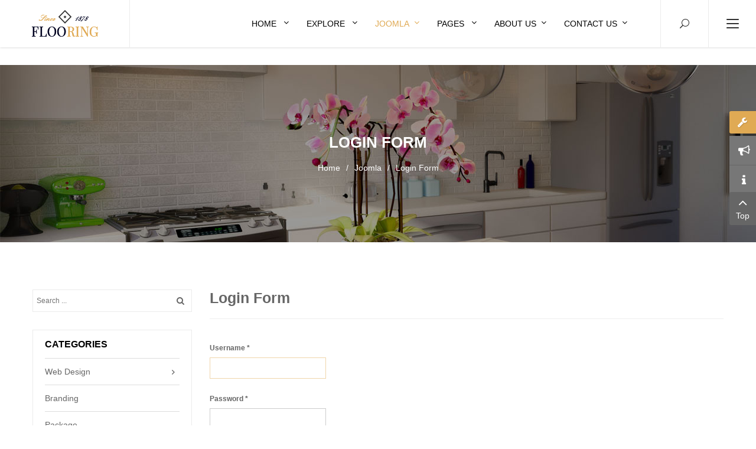

--- FILE ---
content_type: text/html; charset=utf-8
request_url: https://demo.smartaddons.com/templates/joomla3/sj-flooring/index.php/joomla-pages-2/login-form
body_size: 106509
content:
<!DOCTYPE html>
<html  lang="en-gb">
<head>
    <base href="https://demo.smartaddons.com/templates/joomla3/sj-flooring/index.php/joomla-pages-2/login-form" />
	<meta http-equiv="content-type" content="text/html; charset=utf-8" />
	<meta name="generator" content="SmartAddons.Com - the high quality products!" />
	<title>Login Form</title>
	<link href="/templates/joomla3/sj-flooring/templates/sj_flooring/favicon.ico" rel="shortcut icon" type="image/vnd.microsoft.icon" />
	<link href="https://demo.smartaddons.com/templates/joomla3/sj-flooring/index.php/component/search/?Itemid=816&amp;format=opensearch" rel="search" title="Search sj flooring" type="application/opensearchdescription+xml" />
	<link href="/templates/joomla3/sj-flooring/templates/sj_flooring/asset/bootstrap/css/bootstrap.min.css" rel="stylesheet" type="text/css" />
	<link href="/templates/joomla3/sj-flooring/templates/sj_flooring/css/system/cpanel.css" rel="stylesheet" type="text/css" />
	<link href="/templates/joomla3/sj-flooring/templates/sj_flooring/css/system/sticky.css" rel="stylesheet" type="text/css" />
	<link href="/templates/joomla3/sj-flooring/templates/sj_flooring/css/template-richgold.css" rel="stylesheet" type="text/css" />
	<link href="/templates/joomla3/sj-flooring/templates/sj_flooring/css/system/pattern.css" rel="stylesheet" type="text/css" />
	<link href="/templates/joomla3/sj-flooring/templates/sj_flooring/css/your_css.css" rel="stylesheet" type="text/css" />
	<link href="/templates/joomla3/sj-flooring/templates/sj_flooring/asset/bootstrap/css/bootstrap-select.css" rel="stylesheet" type="text/css" />
	<link href="/templates/joomla3/sj-flooring/templates/sj_flooring/asset/fonts/awesome/css/font-awesome.min.css" rel="stylesheet" type="text/css" />
	<link href="/templates/joomla3/sj-flooring/templates/sj_flooring/asset/minicolors/jquery.miniColors.css" rel="stylesheet" type="text/css" />
	<link href="/templates/joomla3/sj-flooring/templates/sj_flooring/css/responsive.css" rel="stylesheet" type="text/css" />
	<link href="/templates/joomla3/sj-flooring/modules/mod_sj_basic_news/assets/css/sj-basic-news.css" rel="stylesheet" type="text/css" />
	<link href="http://fonts.googleapis.com/css?family=Arimo:400,700&amp;subset=latin,latin-ext" rel="stylesheet" type="text/css" />
	<link href="/templates/joomla3/sj-flooring/modules/mod_sj_gallery_pro/assets/css/gallery.css" rel="stylesheet" type="text/css" />
	<link href="/templates/joomla3/sj-flooring/modules/mod_sj_gallery_pro/assets/css/jquery.fancybox-1.3.4.css" rel="stylesheet" type="text/css" />
	<link href="/templates/joomla3/sj-flooring/media/com_acymailing/css/module_default.css?v=1454175136" rel="stylesheet" type="text/css" />
	<link href="https://demo.smartaddons.com/templates/joomla3/sj-flooring/plugins/system/ytshortcodes/shortcodes/icon/css/icon.css" rel="stylesheet" type="text/css" />
	<link href="/templates/joomla3/sj-flooring/modules/mod_sj_flat_menu/assets/css/styles-responsive.css" rel="stylesheet" type="text/css" />
	<link href="/templates/joomla3/sj-flooring/modules/mod_sj_flat_menu/assets/css/styles.css" rel="stylesheet" type="text/css" />
	<link href="/templates/joomla3/sj-flooring/media/mod_languages/css/template.css" rel="stylesheet" type="text/css" />
	<link href="/templates/joomla3/sj-flooring/media/com_finder/css/finder.css" rel="stylesheet" type="text/css" />
	<link href="/templates/joomla3/sj-flooring/plugins/system/ytshortcodes/assets/css/shortcodes.css" rel="stylesheet" type="text/css" />
	<link href="https://demo.smartaddons.com/templates/joomla3/sj-flooring/plugins/system/ytshortcodes/assets/css/font-awesome.min.css" rel="stylesheet" type="text/css" />
	<link href="https://demo.smartaddons.com/templates/joomla3/sj-flooring/plugins/system/ytshortcodes/assets/css/shortcodes-backend.css" rel="stylesheet" type="text/css" />
	<link href="https://demo.smartaddons.com/templates/joomla3/sj-flooring/plugins/system/ytshortcodes/assets/css/loadconfig/pluginShortcode.css" rel="stylesheet" type="text/css" />
	<style type="text/css">
.container{width:1200px}body{font-family:Arimo}#ytico_692de0b7b72469618947761764614327.yt-icon i{ font-size:14px;line-height:14px;background:transparent;color:#999999;-webkit-border-radius:3px;border-radius:3px;border: none; padding:0; }#ytico_692de0b7b73044782326991764614327.yt-icon i{ font-size:14px;line-height:14px;background:transparent;color:#999999;-webkit-border-radius:3px;border-radius:3px;border: none; padding:0; }#ytico_692de0b7b73ae12583546821764614327.yt-icon i{ font-size:14px;line-height:14px;background:transparent;color:#999999;-webkit-border-radius:3px;border-radius:3px;border: none; padding:0; }#ytico_692de0b7b744e11996515091764614327.yt-icon i{ font-size:14px;line-height:14px;background:transparent;color:#999999;-webkit-border-radius:3px;border-radius:3px;border: none; padding:0; }#ytico_692de0b7b74e415165963881764614327.yt-icon i{ font-size:14px;line-height:14px;background:transparent;color:#999999;-webkit-border-radius:3px;border-radius:3px;border: none; padding:0; }
	</style>
	<script type="application/json" class="joomla-script-options new">{"csrf.token":"8ceef1b70573bb3b5dc2878e88db82e2","system.paths":{"root":"\/templates\/joomla3\/sj-flooring","base":"\/templates\/joomla3\/sj-flooring"},"system.keepalive":{"interval":840000,"uri":"\/templates\/joomla3\/sj-flooring\/index.php\/component\/ajax\/?format=json"}}</script>
	<!--[if lt IE 9]><script src="/templates/joomla3/sj-flooring/media/system/js/polyfill.event.js?e8586504474e0380d98b63ce1c1e3126" type="text/javascript"></script><![endif]-->
	<script src="/templates/joomla3/sj-flooring/media/system/js/keepalive.js?e8586504474e0380d98b63ce1c1e3126" type="text/javascript"></script>
	<script src="/templates/joomla3/sj-flooring/media/jui/js/jquery.min.js?e8586504474e0380d98b63ce1c1e3126" type="text/javascript"></script>
	<script src="/templates/joomla3/sj-flooring/media/jui/js/jquery-noconflict.js?e8586504474e0380d98b63ce1c1e3126" type="text/javascript"></script>
	<script src="/templates/joomla3/sj-flooring/media/jui/js/jquery-migrate.min.js?e8586504474e0380d98b63ce1c1e3126" type="text/javascript"></script>
	<!--[if lt IE 9]><script src="/templates/joomla3/sj-flooring/media/system/js/html5fallback.js?e8586504474e0380d98b63ce1c1e3126" type="text/javascript"></script><![endif]-->
	<script src="https://demo.smartaddons.com/templates/joomla3/sj-flooring/templates/sj_flooring/asset/bootstrap/js/bootstrap.min.js" type="text/javascript"></script>
	<script src="https://demo.smartaddons.com/templates/joomla3/sj-flooring/templates/sj_flooring/js/ytcpanel.js" type="text/javascript"></script>
	<script src="https://demo.smartaddons.com/templates/joomla3/sj-flooring/templates/sj_flooring/asset/minicolors/jquery.miniColors.min.js" type="text/javascript"></script>
	<script src="https://demo.smartaddons.com/templates/joomla3/sj-flooring/templates/sj_flooring/js/ytsticky.js" type="text/javascript"></script>
	<script src="https://demo.smartaddons.com/templates/joomla3/sj-flooring/templates/sj_flooring/js/yt-script.js" type="text/javascript"></script>
	<script src="https://demo.smartaddons.com/templates/joomla3/sj-flooring/templates/sj_flooring/asset/bootstrap/js/bootstrap-select.js" type="text/javascript"></script>
	<script src="https://demo.smartaddons.com/templates/joomla3/sj-flooring/templates/sj_flooring/menusys/class/mega/assets/jquery.megamenu.js" type="text/javascript"></script>
	<script src="https://demo.smartaddons.com/templates/joomla3/sj-flooring/templates/sj_flooring/menusys/class/common/js/jquery.easing.1.3.js" type="text/javascript"></script>
	<script src="/templates/joomla3/sj-flooring/modules/mod_sj_gallery_pro/assets/js/jsmart.easing.1.3.js" type="text/javascript"></script>
	<script src="/templates/joomla3/sj-flooring/modules/mod_sj_gallery_pro/assets/js/jquery.fancybox-1.3.4.pack.js" type="text/javascript"></script>
	<script src="/templates/joomla3/sj-flooring/modules/mod_sj_gallery_pro/assets/js/jcarousel.js" type="text/javascript"></script>
	<script src="/templates/joomla3/sj-flooring/media/com_acymailing/js/acymailing_module.js?v=510" type="text/javascript"></script>
	<script src="/templates/joomla3/sj-flooring/media/jui/js/jquery.autocomplete.min.js" type="text/javascript"></script>
	<script src="https://demo.smartaddons.com/templates/joomla3/sj-flooring/plugins/system/ytshortcodes/assets/js/loadconfig/shortcodes-backend.js" type="text/javascript"></script>
	<script src="https://demo.smartaddons.com/templates/joomla3/sj-flooring/plugins/system/ytshortcodes/assets/js/prettify.js" type="text/javascript"></script>
	<script src="https://demo.smartaddons.com/templates/joomla3/sj-flooring/plugins/system/ytshortcodes/assets/js/shortcodes.js" type="text/javascript"></script>
	<script type="text/javascript">
	if(typeof acymailing == 'undefined'){
					var acymailing = Array();
				}
				acymailing['NAMECAPTION'] = 'Name';
				acymailing['NAME_MISSING'] = 'Please enter your name';
				acymailing['EMAILCAPTION'] = 'Your email address';
				acymailing['VALID_EMAIL'] = 'Please enter a valid e-mail address';
				acymailing['ACCEPT_TERMS'] = 'Please check the Terms and Conditions';
				acymailing['CAPTCHA_MISSING'] = 'Please enter the security code displayed in the image';
				acymailing['NO_LIST_SELECTED'] = 'Please select the lists you want to subscribe to';
		jQuery(function($){ initTooltips(); $("body").on("subform-row-add", initTooltips); function initTooltips (event, container) { container = container || document;$(container).find(".hasTooltip").tooltip({"html": true,"container": "body"});} });
jQuery(document).ready(function() {
    var value, searchword = jQuery('#mod-finder-searchword');
	var ua = navigator.userAgent,
	_device = (ua.match(/iPad/i)||ua.match(/iPhone/i)||ua.match(/iPod/i)) ? 'smartphone' : 'desktop';
	
	if(_device == 'desktop') {
		jQuery('.btn-finder-searchform').bind('click', function() {
			jQuery(this).parent().toggleClass('open');
			jQuery(this).children().toggleClass('fa-times');
		});
	}else{
		jQuery('.btn-finder-searchform').bind('touchstart', function(){
			jQuery(this).parent().toggleClass('open');
			jQuery(this).children().toggleClass('fa-times');
		});
	}
	
        // Set the input value if not already set.
        if (!searchword.val())
        {
            searchword.val('Search ...');
        }

        // Get the current value.
        value = searchword.val();

        // If the current value equals the default value, clear it.
        searchword.on('focus', function()
        {    var el = jQuery(this);
            if (el.val() === 'Search ...')
            {
                el.val('');
            }
        });

        // If the current value is empty, set the previous value.
        searchword.on('blur', function()
        {    var el = jQuery(this);
            if (!el.val())
            {
                el.val(value);
            }
        });
		
        jQuery('#mod-finder-searchform').on('submit', function(e){
            e.stopPropagation();
            var advanced = jQuery('#mod-finder-advanced');
            // Disable select boxes with no value selected.
            if ( advanced.length)
            {
                advanced.find('select').each(function(index, el) {
                    var el = jQuery(el);
                    if(!el.val()){
                        el.attr('disabled', 'disabled');
                    }
                });
            }
        });
    var suggest = jQuery('#mod-finder-searchword').autocomplete({
        serviceUrl: '/templates/joomla3/sj-flooring/index.php/component/finder/?task=suggestions.suggest&format=json&tmpl=component',
        paramName: 'q',
        minChars: 1,
        maxHeight: 400,
        zIndex: 9999,
        deferRequestBy: 500
    });});
			function jModalClose() {
				SqueezeBox.close();
			}

			    function appendHtml(targetC, htmldata) {
			    var theDiv = document.getElementById(targetC);
			    theDiv.innerHTML = theDiv.innerHTML + htmldata;
			}
			
		    function jInsertFieldValue(value,id) 
		    {
		    	if(id == "yt-generator-attr-source")
		    	{
		     		var old_id = document.getElementById(id).value;
		            if (old_id != "none") 
		            {
		                document.getElementById(id).value = document.getElementById(id).value + ","  + value;
		            }else
		            {
		            	var theDiv = document.getElementById("yt-generator-attr-image").innerHTML ="";
		            	document.getElementById(id).value = "media: "  + value;
		            }
		            value1 =  '<span data-id="' + value + '" title="' + this.title + '"><img src="https://demo.smartaddons.com/templates/joomla3/sj-flooring/' + value + '" alt="" /><i class="fa fa-times"></i></span>';
		             appendHtml( "yt-generator-attr-image",value1);
			    	jQuery("#"+id).trigger('keyup');
		           
		        }
		        else
		        {
		            var old_id = document.getElementById(id).value;
		            if (old_id != id) 
		            {
		                document.getElementById(id).value = value;
		            }
			    		jQuery("#"+id).trigger('keyup');
		        }
		    }
		
	</script>
	<script type="text/javascript">var TMPL_NAME = "sj_flooring";var TMPL_COOKIE = ["bgimage","themecolor","templateLayout","menustyle","activeNotice","typelayout"];</script>


    <meta name="HandheldFriendly" content="true"/>
    <meta name="format-detection" content="telephone=no">
    <meta name="apple-mobile-web-app-capable" content="YES" />
    <meta http-equiv="content-type" content="text/html; charset=utf-8" />

    <!-- META FOR IOS & HANDHELD -->
            <meta name="viewport" content="width=device-width, initial-scale=1.0, user-scalable=yes"/>
    
    <!-- LINK FOR FAVICON -->
            <link rel="icon" type="image/x-icon" href="/templates/joomla3/sj-flooring/images/favicon.ico" />
    
    
    <!--For param enableGoogleAnalytics-->
    <script type="text/javascript">
        var _gaq = _gaq || [];
        _gaq.push(["_setAccount", "UA-1231231-1"]);
        _gaq.push(["_trackPageview"]);
        (function() {
        var ga = document.createElement("script"); ga.type = "text/javascript"; ga.async = true;
        ga.src = ("https:" == document.location.protocol ? "https://ssl" : "http://www") + ".google-analytics.com/ga.js";
        var s = document.getElementsByTagName("script")[0]; s.parentNode.insertBefore(ga, s);
        })();
    </script>


</head>


<body id="bd" class="home-layout1 res" >
    
    <div id="yt_wrapper" class="layout-wide">

        <section id="yt_top" class="block">                        <div class="container">
                            <div class="row">
                            		<div id="yt_logo" class="col-md-3 col-sm-4 col-xs-5"  >
						
			<a class="logo" href="/templates/joomla3/sj-flooring/" title="sj flooring ">
				<img data-placeholder="no" src="https://demo.smartaddons.com/templates/joomla3/sj-flooring/templates/sj_flooring/images/styling/richgold/logo.png" alt="sj flooring" style="width:114px;height:45px;"  />
			</a>
           
                </div>
				<div id="yt_mainmenu" class="col-md-7 col-sm-4 col-xs-3"  >
			<ul id="meganavigator" class="clearfix navi "><li class="level1 first havechild  none">
    <a title="Home " class="level1 first havechild  none item-link" href="https://demo.smartaddons.com/templates/joomla3/sj-flooring/"><span class="menu-title">Home </span><i class="fa fa-angle-down"></i></a>
            <!-- open mega-content div -->
        <div class="level2 menu mega-content" >
            <div class="mega-content-inner clearfix" >


                                    <div class="mega-col first one" >
                        <ul class="subnavi level2"><li class="level2 first  ">
    <a title="Home page 1" class="level2 first   item-link" href="/templates/joomla3/sj-flooring/index.php"><span class="menu-title">Home page 1</span></a>
    </li>

<li class="level2 last  none">
    <a title="Home page 2" class="level2 last  none item-link" href="/templates/joomla3/sj-flooring/index.php/home/home-page-2"><span class="menu-title">Home page 2</span></a>
    </li>

</ul>                    </div>
                
        </div>
    </div>
        </li>

<li class="level1 havechild  none">
    <a title="Explore " class="level1 havechild  none item-link" href="#"><span class="menu-title">Explore </span><i class="fa fa-angle-down"></i></a>
            <!-- open mega-content div -->
        <div class="level2 menu mega-content" >
            <div class="mega-content-inner clearfix" >


                                    <div class="mega-col first one" >
                        <ul class="subnavi level2"><li class="level2 first havechild  ">
    <div title="Layouts" class="level2 first havechild   item-link separator"><span class="menu-title">Layouts</span><i class="fa fa-angle-right"></i></div>
            <!-- open mega-content div -->
        <div class="level3 menu mega-content" >
            <div class="mega-content-inner clearfix" >


                                    <div class="mega-col first one" >
                        <ul class="subnavi level3"><li class="level3 first  ">
    <a title="All sidebar blocks" class="level3 first   item-link" href="/templates/joomla3/sj-flooring/index.php/explore/layouts/all-sidebar-blocks"><span class="menu-title">All sidebar blocks</span></a>
    </li>

<li class="level3  ">
    <a title="Left Sidebar " class="level3   item-link" href="/templates/joomla3/sj-flooring/index.php/explore/layouts/left-sidebar"><span class="menu-title">Left Sidebar </span></a>
    </li>

<li class="level3  ">
    <a title="Right Sidebar " class="level3   item-link" href="/templates/joomla3/sj-flooring/index.php/explore/layouts/content-right-sidebar"><span class="menu-title">Right Sidebar </span></a>
    </li>

<li class="level3 last  ">
    <a title="Full width" class="level3 last   item-link" href="/templates/joomla3/sj-flooring/index.php/explore/layouts/full-width"><span class="menu-title">Full width</span></a>
    </li>

</ul>                    </div>
                
        </div>
    </div>
        </li>

<li class="level2 havechild  ">
    <a title="Menu Styles" class="level2 havechild   item-link" href="/templates/joomla3/sj-flooring/index.php/explore/menu-styles"><span class="menu-title">Menu Styles</span><i class="fa fa-angle-right"></i></a>
            <!-- open mega-content div -->
        <div class="level3 menu mega-content" >
            <div class="mega-content-inner clearfix" >


                                    <div class="mega-col first one" >
                        <ul class="subnavi level3"><li class="level3 first  ">
    <a title="Side menu" class="level3 first   item-link" href="/templates/joomla3/sj-flooring/index.php/explore/menu-styles/side-menu"><span class="menu-title">Side menu</span></a>
    </li>

<li class="level3  ">
    <a title="Tree Menu" class="level3   item-link" href="/templates/joomla3/sj-flooring/index.php/explore/menu-styles/tree-menu"><span class="menu-title">Tree Menu</span></a>
    </li>

<li class="level3 last  ">
    <a title="Accordion Menu" class="level3 last   item-link" href="/templates/joomla3/sj-flooring/index.php/explore/menu-styles/accordion-menu"><span class="menu-title">Accordion Menu</span></a>
    </li>

</ul>                    </div>
                
        </div>
    </div>
        </li>

<li class="level2  ">
    <a title="Extensions" class="level2   item-link" href="/templates/joomla3/sj-flooring/index.php/explore/extenstions"><span class="menu-title">Extensions</span></a>
    </li>

<li class="level2 last  ">
    <a title="Module positions" class="level2 last   item-link" href="/templates/joomla3/sj-flooring/index.php/explore/module-positions"><span class="menu-title">Module positions</span></a>
    </li>

</ul>                    </div>
                
        </div>
    </div>
        </li>

<li class="active level1 havechild  ">
    <a title="Joomla" class="active level1 havechild   item-link" href="#"><span class="menu-title">Joomla</span><i class="fa fa-angle-down"></i></a>
            <!-- open mega-content div -->
        <div class="level2 menu mega-content" >
            <div class="mega-content-inner clearfix" >


                                    <div class="mega-col first one" >
                        <ul class="subnavi level2"><li class="level2 first havechild  ">
    <a title="Blog Content" class="level2 first havechild   item-link" href="/templates/joomla3/sj-flooring/index.php/joomla-pages-2/blog-joomla"><span class="menu-title">Blog Content</span><i class="fa fa-angle-right"></i></a>
            <!-- open mega-content div -->
        <div class="level3 menu mega-content" >
            <div class="mega-content-inner clearfix" >


                                    <div class="mega-col first one" >
                        <ul class="subnavi level3"><li class="level3 first  ">
    <a title="List All Categories" class="level3 first   item-link" href="/templates/joomla3/sj-flooring/index.php/joomla-pages-2/blog-joomla/list-all-categories"><span class="menu-title">List All Categories</span></a>
    </li>

<li class="level3  ">
    <a title="Featured Articles" class="level3   item-link" href="/templates/joomla3/sj-flooring/index.php/joomla-pages-2/blog-joomla/featured-articles"><span class="menu-title">Featured Articles</span></a>
    </li>

<li class="level3  none">
    <a title="Blog Timeline" class="level3  none item-link" href="/templates/joomla3/sj-flooring/index.php/joomla-pages-2/blog-joomla/blog-timeline"><span class="menu-title">Blog Timeline</span></a>
    </li>

<li class="level3  ">
    <a title="Category List" class="level3   item-link" href="/templates/joomla3/sj-flooring/index.php/joomla-pages-2/blog-joomla/category-list"><span class="menu-title">Category List</span></a>
    </li>

<li class="level3 havechild  ">
    <a title="Category Blog" class="level3 havechild   item-link" href="/templates/joomla3/sj-flooring/index.php/joomla-pages-2/blog-joomla/category-blog"><span class="menu-title">Category Blog</span><i class="fa fa-angle-right"></i></a>
            <!-- open mega-content div -->
        <div class="level4 menu mega-content" >
            <div class="mega-content-inner clearfix" >


                                    <div class="mega-col first one" >
                        <ul class="subnavi level4"><li class="level4 first  ">
    <a title="Category Blog (1 column)" class="level4 first   item-link" href="/templates/joomla3/sj-flooring/index.php/joomla-pages-2/blog-joomla/category-blog/category-blog-1-column"><span class="menu-title">Category Blog (1 column)</span></a>
    </li>

<li class="level4  ">
    <a title="Category Blog (2 columns)" class="level4   item-link" href="/templates/joomla3/sj-flooring/index.php/joomla-pages-2/blog-joomla/category-blog/category-blog-2-columns"><span class="menu-title">Category Blog (2 columns)</span></a>
    </li>

<li class="level4  none">
    <a title="Category Blog (3 columns)" class="level4  none item-link" href="/templates/joomla3/sj-flooring/index.php/joomla-pages-2/blog-joomla/category-blog/category-blog-3-columns"><span class="menu-title">Category Blog (3 columns)</span></a>
    </li>

<li class="level4 last  none">
    <a title="Category Blog (4 columns)" class="level4 last  none item-link" href="/templates/joomla3/sj-flooring/index.php/joomla-pages-2/blog-joomla/category-blog/category-blog-4-columns"><span class="menu-title">Category Blog (4 columns)</span></a>
    </li>

</ul>                    </div>
                
        </div>
    </div>
        </li>

<li class="level3 havechild  ">
    <a title="Category Tag" class="level3 havechild   item-link" href="/templates/joomla3/sj-flooring/index.php/joomla-pages-2/blog-joomla/tags"><span class="menu-title">Category Tag</span><i class="fa fa-angle-right"></i></a>
            <!-- open mega-content div -->
        <div class="level4 menu mega-content" >
            <div class="mega-content-inner clearfix" >


                                    <div class="mega-col first one" >
                        <ul class="subnavi level4"><li class="level4 first  ">
    <a title="Compact list of tagged items" class="level4 first   item-link" href="/templates/joomla3/sj-flooring/index.php/joomla-pages-2/blog-joomla/tags/compact-list-of-tagged-items"><span class="menu-title">Compact list of tagged items</span></a>
    </li>

<li class="level4  ">
    <a title="List of all tags" class="level4   item-link" href="/templates/joomla3/sj-flooring/index.php/joomla-pages-2/blog-joomla/tags/list-of-all-tags"><span class="menu-title">List of all tags</span></a>
    </li>

<li class="level4 last  none">
    <a title="Tagged items" class="level4 last  none item-link" href="/templates/joomla3/sj-flooring/index.php/joomla-pages-2/blog-joomla/tags/tagged-items"><span class="menu-title">Tagged items</span></a>
    </li>

</ul>                    </div>
                
        </div>
    </div>
        </li>

<li class="level3 last  none">
    <a title="Single Article" class="level3 last  none item-link" href="/templates/joomla3/sj-flooring/index.php/joomla-pages-2/blog-joomla/single-article"><span class="menu-title">Single Article</span></a>
    </li>

</ul>                    </div>
                
        </div>
    </div>
        </li>

<li class="level2 havechild  ">
    <a title="Search" class="level2 havechild   item-link" href="/templates/joomla3/sj-flooring/index.php/joomla-pages-2/smart-seach"><span class="menu-title">Search</span><i class="fa fa-angle-right"></i></a>
            <!-- open mega-content div -->
        <div class="level3 menu mega-content" >
            <div class="mega-content-inner clearfix" >


                                    <div class="mega-col first one" >
                        <ul class="subnavi level3"><li class="level3 first  ">
    <a title="Search" class="level3 first   item-link" href="/templates/joomla3/sj-flooring/index.php/joomla-pages-2/smart-seach/seach"><span class="menu-title">Search</span></a>
    </li>

<li class="level3 last  ">
    <a title="Smart Search" class="level3 last   item-link" href="/templates/joomla3/sj-flooring/index.php/joomla-pages-2/smart-seach/smart-search"><span class="menu-title">Smart Search</span></a>
    </li>

</ul>                    </div>
                
        </div>
    </div>
        </li>

<li class="active level2  ">
    <a title="Login Form" class="active level2   item-link" href="/templates/joomla3/sj-flooring/index.php/joomla-pages-2/login-form"><span class="menu-title">Login Form</span></a>
    </li>

<li class="level2  ">
    <a title="Page Breaks" class="level2   item-link" href="/templates/joomla3/sj-flooring/index.php/joomla-pages-2/page-break-example"><span class="menu-title">Page Breaks</span></a>
    </li>

<li class="level2 last  ">
    <a title="Iframe wrapper" class="level2 last   item-link" href="/templates/joomla3/sj-flooring/index.php/joomla-pages-2/iframe-wrapper"><span class="menu-title">Iframe wrapper</span></a>
    </li>

</ul>                    </div>
                
        </div>
    </div>
        </li>

<li class="level1 havechild  ">
    <a title="Pages " class="level1 havechild   item-link" href="/templates/joomla3/sj-flooring/index.php/bonus-pages"><span class="menu-title">Pages </span><i class="fa fa-angle-down"></i></a>
            <!-- open mega-content div -->
        <div class="level2 menu mega-content" >
            <div class="mega-content-inner clearfix" style="width:400px">


                                    <div class="mega-col first more" style="width:50%;">
                        <ul class="subnavi level2"><li class="level2 first  none">
    <a title="Services" class="level2 first  none item-link" href="/templates/joomla3/sj-flooring/index.php/bonus-pages/services"><span class="menu-title">Services</span></a>
    </li>

<li class="level2 havechild  ">
    <a title="Photo Gallery " class="level2 havechild   item-link" href="/templates/joomla3/sj-flooring/index.php/bonus-pages/photo-gallery"><span class="menu-title">Photo Gallery </span><i class="fa fa-angle-right"></i></a>
            <!-- open mega-content div -->
        <div class="level3 menu mega-content" >
            <div class="mega-content-inner clearfix" >


                                    <div class="mega-col first one" >
                        <ul class="subnavi level3"><li class="level3 first  ">
    <a title="Gallery (2 columns)" class="level3 first   item-link" href="/templates/joomla3/sj-flooring/index.php/bonus-pages/photo-gallery/gallery-2-columns"><span class="menu-title">Gallery (2 columns)</span></a>
    </li>

<li class="level3  ">
    <a title="Gallery  (3 columns)" class="level3   item-link" href="/templates/joomla3/sj-flooring/index.php/bonus-pages/photo-gallery/gallery-3-columns"><span class="menu-title">Gallery  (3 columns)</span></a>
    </li>

<li class="level3 last  ">
    <a title="Gallery  (4 columns)" class="level3 last   item-link" href="/templates/joomla3/sj-flooring/index.php/bonus-pages/photo-gallery/gallery-4-columns"><span class="menu-title">Gallery  (4 columns)</span></a>
    </li>

</ul>                    </div>
                
        </div>
    </div>
        </li>

<li class="level2  ">
    <a title="Join now" class="level2   item-link" href="/templates/joomla3/sj-flooring/index.php/bonus-pages/join-now"><span class="menu-title">Join now</span></a>
    </li>

<li class="level2  ">
    <a title="FAQ" class="level2   item-link" href="/templates/joomla3/sj-flooring/index.php/bonus-pages/faq"><span class="menu-title">FAQ</span></a>
    </li>

<li class="level2 last  ">
    <a title="Page 404" class="level2 last   item-link" href="/templates/joomla3/sj-flooring/index.php/bonus-pages/page-404"><span class="menu-title">Page 404</span></a>
    </li>

</ul>                    </div>
                                    <div class="mega-col last more" style="width:50%;">
                        <ul class="subnavi level2"><li class="level2 first  ">
    <a title="Privacy Policy" class="level2 first   item-link" href="/templates/joomla3/sj-flooring/index.php/bonus-pages/testimonial2"><span class="menu-title">Privacy Policy</span></a>
    </li>

<li class="level2  ">
    <a title="Terms of Service" class="level2   item-link" href="/templates/joomla3/sj-flooring/index.php/bonus-pages/terms-of-service"><span class="menu-title">Terms of Service</span></a>
    </li>

<li class="level2  none">
    <a title="Comming Soon" class="level2  none item-link" href="/templates/joomla3/sj-flooring/index.php/bonus-pages/comming-soon"><span class="menu-title">Comming Soon</span></a>
    </li>

<li class="level2  none">
    <a title="Offline" class="level2  none item-link" href="/templates/joomla3/sj-flooring/index.php/bonus-pages/offline"><span class="menu-title">Offline</span></a>
    </li>

<li class="level2 last  none">
    <a title="Shortcodes " class="level2 last  none item-link" href="http://demo.smartaddons.com/extensions/sj-shortcode/" target="_blank"><span class="menu-title">Shortcodes </span></a>
    </li>

</ul>                    </div>
                
        </div>
    </div>
        </li>

<li class="level1 havechild full_megachild mega1 none">
    <a title="About Us" class="level1 havechild full_megachild mega1 none item-link" href="/templates/joomla3/sj-flooring/index.php/about-us"><span class="menu-title">About Us</span><i class="fa fa-angle-down"></i></a>
            <!-- open mega-content div -->
        <div class="level2 pos mega-content" >
            <div class="mega-content-inner clearfix" style="width:1170px">


                                    <div class="mega-col first more" style="width:33%;">
                                                        <div class="mega-modulebox2 blog_category moduletablebox2 blog_category">
                                                                        <div class="mega-module-content">
                                        


<ul class="menu ">
<li class="item-0 parent"><a href="/templates/joomla3/sj-flooring/index.php/web-design" >Web Design</a></li><li class="item-4"><a href="/templates/joomla3/sj-flooring/index.php/branding" >Branding</a></li><li class="item-5"><a href="/templates/joomla3/sj-flooring/index.php/package" >Package</a></li><li class="item-6"><a href="/templates/joomla3/sj-flooring/index.php/our-team" >Our Team</a></li><li class="item-7"><a href="#" >Decor</a></li><li class="item-8"><a href="#" >Interrior</a></li><li class="item-9"><a href="#" >Furniture</a></li><li class="item-10"><a href="#" >Fashion</a></li><li class="item-11"><a href="#" >Lifestyle</a></li><li class="item-12"><a href="#" >Office</a></li></ul>

                                    </div>
                                </div>
                                                </div>
                                    <div class="mega-col more" style="width:33%;">
                                                        <div class="mega-module featured_post moduletable featured_post">
                                                                        <div class="mega-module-title">
                                        <h3>Featured Posts</h3>
                                    </div>
                                                                        <div class="mega-module-content">
                                    		<div id="sj_basic_news_176461432740119722" class="sj-basic-news">
		<div class="bs-items">
						<div class="bs-item cf   last">
								<div class="bs-image">
					<a href="/templates/joomla3/sj-flooring/index.php/package/101-bener-senver-munst-lite-fuma-chukem" title="Bener senver munst lite fuma chukem" >
						<img src="/templates/joomla3/sj-flooring/cache/resized/08d70501aeea350a5edcdb14ddde3d01.jpg" alt="" title=""/>					</a>
                                        <div class="bs-date" data-author="Super User">
                            <span class="number">26</span>
                            May                    </div>
                    				</div>
								<div class="bs-content">
										<div class="bs-title">
						<a href="/templates/joomla3/sj-flooring/index.php/package/101-bener-senver-munst-lite-fuma-chukem" title="Bener senver munst lite fuma chukem" >
							Bener senver munst lite 						</a>
					</div>
					                    					<div class="bs-cat-date">
												<span class="bs-cat-title">
							<i class="fa fa-folder-open"></i>
							<a href="/templates/joomla3/sj-flooring/index.php/package" title="Package"  >
								Package							</a>
						</span>
                        <span class="bs-cat-user">
                            <i class="fa fa-user"></i> Super User                        </span>
											</div>
															<div class="bs-description">
						Suspendisse at libero porttitor nisi aliquet vulputate vitae at velit. Aliquam eget arcu magna, vel congue dui. Nunc auctor mauris tempor leo aliquam					</div>
														</div>
			</div>
					</div>
	</div>
	

                                    </div>
                                </div>
                                                </div>
                                    <div class="mega-col last more" style="width:33%;">
                                                        <div class="mega-module most_view moduletable most_view">
                                                                        <div class="mega-module-title">
                                        <h3>Latest Posts</h3>
                                    </div>
                                                                        <div class="mega-module-content">
                                    		<div id="sj_basic_news_1764614327168064781" class="sj-basic-news">
		<div class="bs-items">
						<div class="bs-item cf  ">
								<div class="bs-image">
					<a href="/templates/joomla3/sj-flooring/index.php/package/101-bener-senver-munst-lite-fuma-chukem" title="Bener senver munst lite fuma chukem" >
						<img src="/templates/joomla3/sj-flooring/cache/resized/4b6884d1bf1e2e55780c8027dc7ecc0f.jpg" alt="" title=""/>					</a>
				</div>
								<div class="bs-content">
										<div class="bs-title">
						<a href="/templates/joomla3/sj-flooring/index.php/package/101-bener-senver-munst-lite-fuma-chukem" title="Bener senver munst lite fuma chukem" >
							Bener senver munst lite 						</a>
					</div>
																				<div class="bs-cat-date">
												<span class="bs-cat-title">
							<a href="/templates/joomla3/sj-flooring/index.php/package" title="Package"  >
								Package							</a>
                            by&nbsp;Super User						</span>
																	</div>
														</div>
			</div>
						<div class="bs-item cf  ">
								<div class="bs-image">
					<a href="/templates/joomla3/sj-flooring/index.php/joomla-pages-2/blog-joomla/category-blog/category-blog-2-columns/103-misociis-nulla-interdum-et-cursus" title="Ciis nulla interdum senectus karem potrac" >
						<img src="/templates/joomla3/sj-flooring/cache/resized/8ba6d2d23110fab67841f1c6cfa6c7cf.jpg" alt="" title=""/>					</a>
				</div>
								<div class="bs-content">
										<div class="bs-title">
						<a href="/templates/joomla3/sj-flooring/index.php/joomla-pages-2/blog-joomla/category-blog/category-blog-2-columns/103-misociis-nulla-interdum-et-cursus" title="Ciis nulla interdum senectus karem potrac" >
							Ciis nulla interdum 						</a>
					</div>
																				<div class="bs-cat-date">
												<span class="bs-cat-title">
							<a href="/templates/joomla3/sj-flooring/index.php/joomla-pages-2/blog-joomla/category-blog/category-blog-2-columns" title="Web Design"  >
								Web Design							</a>
                            by&nbsp;Super User						</span>
																	</div>
														</div>
			</div>
						<div class="bs-item cf  ">
								<div class="bs-image">
					<a href="/templates/joomla3/sj-flooring/index.php/joomla-pages-2/blog-joomla/category-blog/category-blog-2-columns/223-daza-duma-piten-catem-sacen-fatem" title="Daza duma piten catem  sacen fatem" >
						<img src="/templates/joomla3/sj-flooring/cache/resized/999503ffd19bdd484e2e72385fa9ddc5.jpg" alt="" title=""/>					</a>
				</div>
								<div class="bs-content">
										<div class="bs-title">
						<a href="/templates/joomla3/sj-flooring/index.php/joomla-pages-2/blog-joomla/category-blog/category-blog-2-columns/223-daza-duma-piten-catem-sacen-fatem" title="Daza duma piten catem  sacen fatem" >
							Daza duma piten catem  						</a>
					</div>
																				<div class="bs-cat-date">
												<span class="bs-cat-title">
							<a href="/templates/joomla3/sj-flooring/index.php/joomla-pages-2/blog-joomla/category-blog/category-blog-2-columns" title="Web Design"  >
								Web Design							</a>
                            by&nbsp;Super User						</span>
																	</div>
														</div>
			</div>
						<div class="bs-item cf  ">
								<div class="bs-image">
					<a href="/templates/joomla3/sj-flooring/index.php/joomla-pages-2/blog-joomla/category-blog/category-blog-2-columns/107-gaze-duma-piten-catem-sempe-tima" title="Gaze duma piten catem  sempe tima" >
						<img src="/templates/joomla3/sj-flooring/cache/resized/e2ba1c3946f203b180c77dcbb390495f.jpg" alt="" title=""/>					</a>
				</div>
								<div class="bs-content">
										<div class="bs-title">
						<a href="/templates/joomla3/sj-flooring/index.php/joomla-pages-2/blog-joomla/category-blog/category-blog-2-columns/107-gaze-duma-piten-catem-sempe-tima" title="Gaze duma piten catem  sempe tima" >
							Gaze duma piten catem  						</a>
					</div>
																				<div class="bs-cat-date">
												<span class="bs-cat-title">
							<a href="/templates/joomla3/sj-flooring/index.php/joomla-pages-2/blog-joomla/category-blog/category-blog-2-columns" title="Web Design"  >
								Web Design							</a>
                            by&nbsp;Super User						</span>
																	</div>
														</div>
			</div>
						<div class="bs-item cf   last">
								<div class="bs-image">
					<a href="/templates/joomla3/sj-flooring/index.php/joomla-pages-2/blog-joomla/category-blog/category-blog-4-columns/95-tames-pede-elit" title="Gimes pede elit haze duma polam" >
						<img src="/templates/joomla3/sj-flooring/cache/resized/f48d1f04616115282e9d60a9c7bc977e.jpg" alt="" title=""/>					</a>
				</div>
								<div class="bs-content">
										<div class="bs-title">
						<a href="/templates/joomla3/sj-flooring/index.php/joomla-pages-2/blog-joomla/category-blog/category-blog-4-columns/95-tames-pede-elit" title="Gimes pede elit haze duma polam" >
							Gimes pede elit haze 						</a>
					</div>
																				<div class="bs-cat-date">
												<span class="bs-cat-title">
							<a href="/templates/joomla3/sj-flooring/index.php/joomla-pages-2/blog-joomla/category-blog/category-blog-4-columns" title="Branding"  >
								Branding							</a>
                            by&nbsp;Super User						</span>
																	</div>
														</div>
			</div>
					</div>
	</div>
	

                                    </div>
                                </div>
                                                </div>
                
        </div>
    </div>
        </li>

<li class="level1 last havechild full_megachild mega2 none">
    <a title="Contact Us" class="level1 last havechild full_megachild mega2 none item-link" href="/templates/joomla3/sj-flooring/index.php/contact-us"><span class="menu-title">Contact Us</span><i class="fa fa-angle-down"></i></a>
            <!-- open mega-content div -->
        <div class="level2 pos mega-content" >
            <div class="mega-content-inner clearfix" style="width:1170px">


                                    <div class="mega-col first more" style="width:25%;">
                                                        <div class="mega-module moduletable">
                                                                        <div class="mega-module-title">
                                        <h3>Mega Menu Column1</h3>
                                    </div>
                                                                        <div class="mega-module-content">
                                    
<ul>
<li><a href="#" rel="alternate">Curabitur vestibulum turpis id</a></li>
<li><a href="#" rel="alternate">Nullam faucibus magna efficitur</a></li>
<li><a href="#" rel="alternate">Suspendisse id elit at mau</a></li>
<li><a href="#" rel="alternate">Sed imperdiet ligula ut preti</a></li>
</ul>
                                    </div>
                                </div>
                                                </div>
                                    <div class="mega-col more" style="width:25%;">
                                                        <div class="mega-module moduletable">
                                                                        <div class="mega-module-title">
                                        <h3>Mega Menu Column2</h3>
                                    </div>
                                                                        <div class="mega-module-content">
                                    
<ul>
<li><a href="#" rel="alternate">Curabitur vestibulum turpis id</a></li>
<li><a href="#" rel="alternate">Nullam faucibus magna efficitur</a></li>
<li><a href="#" rel="alternate">Suspendisse id elit at mau</a></li>
<li><a href="#" rel="alternate">Sed imperdiet ligula ut preti</a></li>
</ul>
                                    </div>
                                </div>
                                                </div>
                                    <div class="mega-col more" style="width:25%;">
                                                        <div class="mega-module moduletable">
                                                                        <div class="mega-module-title">
                                        <h3>Mega Menu Column3</h3>
                                    </div>
                                                                        <div class="mega-module-content">
                                    
<ul>
<li><a href="#" rel="alternate">Curabitur vestibulum turpis id</a></li>
<li><a href="#" rel="alternate">Nullam faucibus magna efficitur</a></li>
<li><a href="#" rel="alternate">Suspendisse id elit at mau</a></li>
<li><a href="#" rel="alternate">Sed imperdiet ligula ut preti</a></li>
</ul>
                                    </div>
                                </div>
                                                </div>
                                    <div class="mega-col last more" style="width:25%;">
                                                        <div class="mega-module moduletable">
                                                                        <div class="mega-module-title">
                                        <h3>Mega Menu Column4</h3>
                                    </div>
                                                                        <div class="mega-module-content">
                                    
<ul>
<li><a href="#" rel="alternate">Curabitur vestibulum turpis id</a></li>
<li><a href="#" rel="alternate">Nullam faucibus magna efficitur</a></li>
<li><a href="#" rel="alternate">Suspendisse id elit at mau</a></li>
<li><a href="#" rel="alternate">Sed imperdiet ligula ut preti</a></li>
</ul>
                                    </div>
                                </div>
                                                </div>
                
        </div>
    </div>
        </li>

</ul><button class='btn-hamburger js-slideout-toggle hidden-md hidden-lg' type='button'>
                <i class='fa fa-bars'></i> Menu
        </button>    <script type="text/javascript">
                jQuery(function($){
            $('#meganavigator').megamenu({
                'wrap':'#yt_header .container',
                'easing': 'easeInOutCirc',
                'mm_timeout': '250',
                'justify':'left'
            });
        });

    </script>
            </div>
				<div id="top-right"  class="col-md-2 col-sm-4 col-xs-4" >
			    	
	<div class="module menu_top_right " >
	    	    <div class="modcontent clearfix">
			
<div class="dropdown">
  <button class="btn btn-default dropdown-toggle" type="button" id="mtopright" data-toggle="dropdown" aria-haspopup="true" aria-expanded="true">
      <i class="fa fa-bars"></i>
      <i class="fa fa-times"></i>
  </button>
  <div class="dropdown-menu" aria-labelledby="mtopright">
          	
	<div class="module blank languages-top " >
	    		    <h3 class="modtitle">Languages</h3>
	    	    <div class="modcontent clearfix">
			<div class="mod-languages blank languages-top">

    <ul class="lang-inline">
                        <li class="lang-active" dir="ltr">
            <a href="/templates/joomla3/sj-flooring/index.php/joomla-pages-2/login-form">
                            <img src="/templates/joomla3/sj-flooring/media/mod_languages/images/en.gif" alt="English" title="English" />                        </a>
            </li>
                                <li class="" dir="rtl">
            <a href="/templates/joomla3/sj-flooring/index.php/ar/">
                            <img src="/templates/joomla3/sj-flooring/media/mod_languages/images/ar.gif" alt="Arabic" title="Arabic" />                        </a>
            </li>
                </ul>

</div>

<script type="text/javascript">
jQuery(document).ready(function($) {
    var ua = navigator.userAgent,
    _device = (ua.match(/iPad/i)||ua.match(/iPhone/i)||ua.match(/iPod/i)) ? "smartphone" : "desktop";

    if(_device == "desktop") {
        $(".mod-languages").bind('hover', function() {
            $(this).children(".dropdown-toggle").addClass(function(){
                if($(this).hasClass("open")){
                    $(this).removeClass("open");
                    return "";
                }
                return "open";
            });
            $(this).children(".dropdown-menu").slideToggle();
        });
    }else{
        $('.mod-languages .dropdown-toggle').bind('touchstart', function(){
            $('.mod-languages .dropdown-menu').toggle();
        });
    }
});
</script>
	    </div>
	</div>
        	
	<div class="module blank user_top_right_menu " >
	    		    <h3 class="modtitle">User Menu</h3>
	    	    <div class="modcontent clearfix">
			<ul class="menu ">
<li class="item-0"><a href="/templates/joomla3/sj-flooring/index.php/my-account" >My Account</a></li><li class="item-1"><a href="/templates/joomla3/sj-flooring/index.php/login" >Login</a></li><li class="item-2"><a href="/templates/joomla3/sj-flooring/index.php/register" >Register</a></li></ul>

	    </div>
	</div>
      </div>
</div>

	    </div>
	</div>
    <div class="blank search_top">
  <button type="button" class="btn-finder-searchform" ><i class="fa fa-search"></i></button>
<div class=" search"><form id="mod-finder-searchform" action="/templates/joomla3/sj-flooring/index.php/joomla-pages-2/smart-seach" method="get" class="form-search form-inline">
    <div class="finder">
        <input type="text" name="q" id="mod-finder-searchword" class="search-query input-medium" size="25" placeholder="Type and hit enter" />
                            </div>
    </form></div></div>

		</div>
		                            </div>
                        </div>

                    </section>            <section id="yt_breadcrumb" class="block">                        <div class="container">
                            <div class="row">
                            		<div id="breadcrumb"  class="col-sm-12" >
			<div class="wrap_breadcrumbs">
<h3 class="modtitle">Login Form</h3>
<ul class="breadcrumb">
    <li class="active"></li><li><a href="/templates/joomla3/sj-flooring/index.php" class="pathway">Home</a><span class="divider">/</span></li><li><span>Joomla</span><span class="divider">/</span></li><li class="active"><span>Login Form</span></li></ul>
</div>

		</div>
		                            </div>
                        </div>

                    </section>            <section id="content" class="    no-right block com_users">
                        <div  class="container">
                            <div  class="row">
                                <aside id="content_left" class="col-md-3 col-sm-12">		<div id="left"   class="col-sm-12" >
			    	
	<div class="module modsearch " >
	    	    <div class="modcontent clearfix">
			<div class="searchmodsearch">
	<form action="/templates/joomla3/sj-flooring/index.php/joomla-pages-2/login-form" method="post" class="form-inline">
		<label for="mod-search-searchword" class="element-invisible">Search ...</label> <input name="searchword" id="mod-search-searchword" maxlength="200"  class="inputbox search-query" type="search" placeholder="Search ..." /> <button class="button btn btn-primary" onclick="this.form.searchword.focus();"><i class="fa fa-search"></i></button>		<input type="hidden" name="task" value="search" />
		<input type="hidden" name="option" value="com_search" />
		<input type="hidden" name="Itemid" value="816" />
	</form>
</div>
	    </div>
	</div>
        	
	<div class="module sjflatmenu " >
	    		    <h3 class="modtitle">Categories</h3>
	    	    <div class="modcontent clearfix">
			

			<!--[if lt IE 9]><ul class="sj-flat-menu accordion-menu  lt-ie9 " id="sj_flat_menu_15746366701764614327"><![endif]-->
			<!--[if IE 9]><ul class="sj-flat-menu accordion-menu " id="sj_flat_menu_15746366701764614327"><![endif]-->
			<!--[if gt IE 9]><!--><ul class="sj-flat-menu accordion-menu " id="sj_flat_menu_15746366701764614327"><!--<![endif]-->
            <li ><div class='fm-item '><div class='fm-button' ><img class='fm-icon' title='Web Design' alt='Web Design' src='https://demo.smartaddons.com/templates/joomla3/sj-flooring/modules/mod_sj_flat_menu/assets/images/icon_active.png'/></div><div class='fm-link' ><a  href='/templates/joomla3/sj-flooring/index.php/web-design'>Web Design</a></div></div><div class='fm-container'><ul><li ><div class='fm-item '><div class='fm-button' ></div><div class='fm-link' ><a  href='#'>Menu Item1</a></div></div></li><li ><div class='fm-item '><div class='fm-button' ></div><div class='fm-link' ><a  href='#'>Menu Item2</a></div></div></li><li ><div class='fm-item '><div class='fm-button' ></div><div class='fm-link' ><a  href='#'>Menu Item3</a></div></div></li></ul></div></li><li ><div class='fm-item '><div class='fm-button' ></div><div class='fm-link' ><a  href='/templates/joomla3/sj-flooring/index.php/branding'>Branding</a></div></div></li><li ><div class='fm-item '><div class='fm-button' ></div><div class='fm-link' ><a  href='/templates/joomla3/sj-flooring/index.php/package'>Package</a></div></div></li><li ><div class='fm-item '><div class='fm-button' ></div><div class='fm-link' ><a  href='/templates/joomla3/sj-flooring/index.php/our-team'>Our Team</a></div></div></li><li ><div class='fm-item '><div class='fm-button' ></div><div class='fm-link' ><a  href='#'>Decor</a></div></div></li><li ><div class='fm-item '><div class='fm-button' ></div><div class='fm-link' ><a  href='#'>Interrior</a></div></div></li><li ><div class='fm-item '><div class='fm-button' ></div><div class='fm-link' ><a  href='#'>Furniture</a></div></div></li><li ><div class='fm-item '><div class='fm-button' ></div><div class='fm-link' ><a  href='#'>Fashion</a></div></div></li><li ><div class='fm-item '><div class='fm-button' ></div><div class='fm-link' ><a  href='#'>Lifestyle</a></div></div></li><li ><div class='fm-item '><div class='fm-button' ></div><div class='fm-link' ><a  href='#'>Office</a></div></div>    </li>
</ul>
	
<script type="text/javascript">
//<![CDATA[
jQuery(document).ready(function($){
	;(function(element){
		$element = $(element);
		$('li:first-child',$element).addClass("fm-first");
		$('li:last-child',$element).addClass("fm-last");
		$('.fm-container',$element).each(function(){
			$('ul > li',$(this)).eq(0).addClass("fm-first");
			$('ul > li:last-child',$(this)).addClass("fm-last");
		});
		if($('li.fm-active ',$element).length > 0){
			$('li.fm-active ',$element).parents($('li',$element)).addClass('fm-active');
		}
		
				$element.find(".fm-item").click(function(){
            
			var li = $(this).parent();
			if(!li.hasClass("fm-opened")){
				var fl_openedLi = li.parent().children(".fm-opened");
				var ul = li.children(".fm-container");
				if(ul.length > 0) {
										fl_openedLi.children(".fm-container").slideUp(300);	
										fl_openedLi.removeClass("fm-opened");
					fl_openedLi.children(".fm-item").children(".fm-button").children("img").attr("src", "https://demo.smartaddons.com/templates/joomla3/sj-flooring/modules/mod_sj_flat_menu/assets/images/icon_active.png");
					li.addClass("fm-opened");
					li.children(".fm-item").children(".fm-button").children("img").attr("src", "https://demo.smartaddons.com/templates/joomla3/sj-flooring/modules/mod_sj_flat_menu/assets/images/icon_normal.png");
										ul.slideDown(300);
									}
			}else{
								li.children(".fm-container").slideUp(300);
								li.removeClass("fm-opened");
				li.children(".fm-item").children(".fm-button").children("img").attr("src", "https://demo.smartaddons.com/templates/joomla3/sj-flooring/modules/mod_sj_flat_menu/assets/images/icon_active.png");
			}
			//return false;
		});
		// $("body").click(function(){
			// $(".fm-opened").removeClass("fm-opened");
			// $(".fm-container").hide(); 
			// $('.fm-item',$element).parent().children(".fm-item").children(".fm-button").children("img").attr("src", "");
		// });	
			
	
	})('#sj_flat_menu_15746366701764614327');
});
//]]>
</script>
	    </div>
	</div>
        	
	<div class="module most_view " >
	    		    <h3 class="modtitle">Most View</h3>
	    	    <div class="modcontent clearfix">
					<div id="sj_basic_news_17646143271381870513" class="sj-basic-news">
		<div class="bs-items">
						<div class="bs-item cf  ">
								<div class="bs-image">
					<a href="/templates/joomla3/sj-flooring/index.php/package/101-bener-senver-munst-lite-fuma-chukem" title="Bener senver munst lite fuma chukem" >
						<img src="/templates/joomla3/sj-flooring/cache/resized/4b6884d1bf1e2e55780c8027dc7ecc0f.jpg" alt="" title=""/>					</a>
				</div>
								<div class="bs-content">
										<div class="bs-title">
						<a href="/templates/joomla3/sj-flooring/index.php/package/101-bener-senver-munst-lite-fuma-chukem" title="Bener senver munst lite fuma chukem" >
							Bener senver munst lite 						</a>
					</div>
																				<div class="bs-cat-date">
												<span class="bs-cat-title">
							<a href="/templates/joomla3/sj-flooring/index.php/package" title="Package"  >
								Package							</a>
                            by&nbsp;Super User						</span>
																	</div>
														</div>
			</div>
						<div class="bs-item cf  ">
								<div class="bs-image">
					<a href="/templates/joomla3/sj-flooring/index.php/joomla-pages-2/blog-joomla/category-blog/category-blog-2-columns/103-misociis-nulla-interdum-et-cursus" title="Ciis nulla interdum senectus karem potrac" >
						<img src="/templates/joomla3/sj-flooring/cache/resized/8ba6d2d23110fab67841f1c6cfa6c7cf.jpg" alt="" title=""/>					</a>
				</div>
								<div class="bs-content">
										<div class="bs-title">
						<a href="/templates/joomla3/sj-flooring/index.php/joomla-pages-2/blog-joomla/category-blog/category-blog-2-columns/103-misociis-nulla-interdum-et-cursus" title="Ciis nulla interdum senectus karem potrac" >
							Ciis nulla interdum 						</a>
					</div>
																				<div class="bs-cat-date">
												<span class="bs-cat-title">
							<a href="/templates/joomla3/sj-flooring/index.php/joomla-pages-2/blog-joomla/category-blog/category-blog-2-columns" title="Web Design"  >
								Web Design							</a>
                            by&nbsp;Super User						</span>
																	</div>
														</div>
			</div>
						<div class="bs-item cf  ">
								<div class="bs-image">
					<a href="/templates/joomla3/sj-flooring/index.php/joomla-pages-2/blog-joomla/category-blog/category-blog-2-columns/223-daza-duma-piten-catem-sacen-fatem" title="Daza duma piten catem  sacen fatem" >
						<img src="/templates/joomla3/sj-flooring/cache/resized/999503ffd19bdd484e2e72385fa9ddc5.jpg" alt="" title=""/>					</a>
				</div>
								<div class="bs-content">
										<div class="bs-title">
						<a href="/templates/joomla3/sj-flooring/index.php/joomla-pages-2/blog-joomla/category-blog/category-blog-2-columns/223-daza-duma-piten-catem-sacen-fatem" title="Daza duma piten catem  sacen fatem" >
							Daza duma piten catem  						</a>
					</div>
																				<div class="bs-cat-date">
												<span class="bs-cat-title">
							<a href="/templates/joomla3/sj-flooring/index.php/joomla-pages-2/blog-joomla/category-blog/category-blog-2-columns" title="Web Design"  >
								Web Design							</a>
                            by&nbsp;Super User						</span>
																	</div>
														</div>
			</div>
						<div class="bs-item cf  ">
								<div class="bs-image">
					<a href="/templates/joomla3/sj-flooring/index.php/joomla-pages-2/blog-joomla/category-blog/category-blog-2-columns/107-gaze-duma-piten-catem-sempe-tima" title="Gaze duma piten catem  sempe tima" >
						<img src="/templates/joomla3/sj-flooring/cache/resized/e2ba1c3946f203b180c77dcbb390495f.jpg" alt="" title=""/>					</a>
				</div>
								<div class="bs-content">
										<div class="bs-title">
						<a href="/templates/joomla3/sj-flooring/index.php/joomla-pages-2/blog-joomla/category-blog/category-blog-2-columns/107-gaze-duma-piten-catem-sempe-tima" title="Gaze duma piten catem  sempe tima" >
							Gaze duma piten catem  						</a>
					</div>
																				<div class="bs-cat-date">
												<span class="bs-cat-title">
							<a href="/templates/joomla3/sj-flooring/index.php/joomla-pages-2/blog-joomla/category-blog/category-blog-2-columns" title="Web Design"  >
								Web Design							</a>
                            by&nbsp;Super User						</span>
																	</div>
														</div>
			</div>
						<div class="bs-item cf   last">
								<div class="bs-image">
					<a href="/templates/joomla3/sj-flooring/index.php/joomla-pages-2/blog-joomla/category-blog/category-blog-4-columns/95-tames-pede-elit" title="Gimes pede elit haze duma polam" >
						<img src="/templates/joomla3/sj-flooring/cache/resized/f48d1f04616115282e9d60a9c7bc977e.jpg" alt="" title=""/>					</a>
				</div>
								<div class="bs-content">
										<div class="bs-title">
						<a href="/templates/joomla3/sj-flooring/index.php/joomla-pages-2/blog-joomla/category-blog/category-blog-4-columns/95-tames-pede-elit" title="Gimes pede elit haze duma polam" >
							Gimes pede elit haze 						</a>
					</div>
																				<div class="bs-cat-date">
												<span class="bs-cat-title">
							<a href="/templates/joomla3/sj-flooring/index.php/joomla-pages-2/blog-joomla/category-blog/category-blog-4-columns" title="Branding"  >
								Branding							</a>
                            by&nbsp;Super User						</span>
																	</div>
														</div>
			</div>
					</div>
	</div>
	

	    </div>
	</div>
        	
	<div class="module blank hidden-xs hidden-sm " >
	    	    <div class="modcontent clearfix">
			
<p><a href="#" rel="alternate"><img src="/templates/joomla3/sj-flooring/images/content/banner/bnr.jpg" alt="" /></a></p>
	    </div>
	</div>
    
		</div>
		</aside><div id="content_main" class="col-md-9 col-sm-12">			<div id="system-message-container">
	</div>

                <div id="yt_component">
             <div class="wrap-login"><div class="login">
		<div class="page-header">
		<h1 class="title">
			Login Form		</h1>
	</div>
	
										
		

	
	<form class="form-horizontal" action="/templates/joomla3/sj-flooring/index.php/joomla-pages-2/login-form?task=user.login" method="post">

		<fieldset class="well">
												<div class="control-group">
                        <div class="control-label">
                            <label id="username-lbl" for="username" class="required">
	Username<span class="star">&#160;*</span></label>
					
                        </div>
                        <div class="controls">
							 <input type="text" name="username" id="username"  value="" class="validate-username required" size="25"       required aria-required="true"   autofocus    />
			
                        </div>
                           
                    </div>
																<div class="control-group">
                        <div class="control-label">
                            <label id="password-lbl" for="password" class="required">
	Password<span class="star">&#160;*</span></label>
					
                        </div>
                        <div class="controls">
							 <input type="password" name="password" id="password" value=""   class="validate-password required"   size="25" maxlength="99" required aria-required="true"  />			
                        </div>
                           
                    </div>
													<div class="control-group">
				<input id="remember" type="checkbox" name="remember" class="inputbox" value="yes"  alt="Remember me" style=" position: relative;bottom:-2px;"/>
				<label id="remember-lbl" class="control-label" for="remember">Remember me</label>
				
			</div>
			            <div class="control-group">
				<div class="controls">
					<button type="submit" class="btn">Log in</button>
                    <input type="hidden" name="return" value="" />
                    <input type="hidden" name="8ceef1b70573bb3b5dc2878e88db82e2" value="1" />				</div>
			</div>
			
            
		</fieldset>
	</form>
</div>

<div class="other-link">
	<ul class="list">
		<li>
			<a href="/templates/joomla3/sj-flooring/index.php/my-account?view=reset">
			Forgot your password?</a>
		</li>
		<li>
			<a href="/templates/joomla3/sj-flooring/index.php/my-account?view=remind">
			Forgot your username?</a>
		</li>
				<li>
			<a href="/templates/joomla3/sj-flooring/index.php/register">
				Don't have an account?</a>
		</li>
			</ul>
</div>
 </div>
        </div>
		</div><aside id="content_right" class="col-md-3 col-sm-12 hidden"></aside>                            </div >
                        </div >

                    </section>                    <section id="yt_spotlight10" class="block">                        <div class="container">
                            <div class="row">
                            		<div id="socical-bottom"  class="col-sm-12" >
			
<ul class="yt_list_social">
<li class="active"><a title="Facebook" href="https://www.facebook.com/SmartAddons.page" target="_blank" rel="alternate noopener noreferrer"><span id="ytico_692de0b7b72469618947761764614327" class="yt-icon"><i class="fa fa-facebook"></i></span>Facebook</a></li>
<li><a title="Twitter" href="https://twitter.com/smartaddons" target="_blank" rel="alternate noopener noreferrer"><span id="ytico_692de0b7b73044782326991764614327" class="yt-icon"><i class="fa fa-twitter"></i></span>Twitter</a></li>
<li><a title="Youtube" href="#" target="_blank" rel="alternate noopener noreferrer"><span id="ytico_692de0b7b73ae12583546821764614327" class="yt-icon"><i class="fa fa-youtube-play"></i></span>Youtube</a></li>
<li><a title="Google Plus" href="https://plus.google.com/+Smartaddons" rel="alternate"><span id="ytico_692de0b7b744e11996515091764614327" class="yt-icon"><i class="fa fa-google-plus"></i></span>Google Plus</a></li>
<li><a title="Vimeo" href="#" target="_blank" rel="alternate noopener noreferrer"><span id="ytico_692de0b7b74e415165963881764614327" class="yt-icon"><i class="fa fa-share-alt"></i></span>share</a></li>
</ul>

		</div>
		                            </div>
                        </div>

                    </section>            <section id="yt_spotlight11" class="block">                        <div class="container">
                            <div class="row">
                            		<div id="bottom1"  class="col-md-3 col-sm-6" >
			    	
	<div class="module  " >
	    	    <div class="modcontent clearfix">
			
<div class="about-footer"><img src="/templates/joomla3/sj-flooring/images/logo_white.png" alt="" />
<p>Lorem ipsum dolor sit amet, consectetur adipisicing elit, sed do eiusmod tempor incididunt ut labore et dolore magna.</p>
<p>Enim ad minim veniam, quis nostrud exercitation ullamco laboris nisi ut aliquip ex ea commodo consequat.</p>
</div>
	    </div>
	</div>
        	
	<div class="module blank newsletter " >
	    	    <div class="modcontent clearfix">
			<div class="acymailing_moduleblank newsletter" id="acymailing_module_formAcymailing79751">
	<div class="acymailing_fulldiv" id="acymailing_fulldiv_formAcymailing79751"  >
		<form id="formAcymailing79751" action="/templates/joomla3/sj-flooring/index.php/joomla-pages-2/login-form" onsubmit="return submitacymailingform('optin','formAcymailing79751')" method="post" name="formAcymailing79751"  >
		<div class="acymailing_module_form" >
						<div class="acymailing_form">
					<p class="onefield fieldacyemail" id="field_email_formAcymailing79751">							<span class="acyfield_email acy_requiredField"><input id="user_email_formAcymailing79751"  onfocus="if(this.value == 'Your email address') this.value = '';" onblur="if(this.value=='') this.value='Your email address';" class="inputbox" type="text" name="user[email]" style="width:100%" value="Your email address" title="Your email address" /></span>
							</p>
					
					<p class="acysubbuttons">
												<input class="button subbutton btn btn-primary" type="submit" value="Subscribe" name="Submit" onclick="try{ return submitacymailingform('optin','formAcymailing79751'); }catch(err){alert('The form could not be submitted '+err);return false;}"/>
											</p>
				</div>
						<input type="hidden" name="ajax" value="0"/>
			<input type="hidden" name="acy_source" value="module_481" />
			<input type="hidden" name="ctrl" value="sub"/>
			<input type="hidden" name="task" value="notask"/>
			<input type="hidden" name="redirect" value="https%3A%2F%2Fdemo.smartaddons.com%2Ftemplates%2Fjoomla3%2Fsj-flooring%2Findex.php%2Fjoomla-pages-2%2Flogin-form"/>
			<input type="hidden" name="redirectunsub" value="https%3A%2F%2Fdemo.smartaddons.com%2Ftemplates%2Fjoomla3%2Fsj-flooring%2Findex.php%2Fjoomla-pages-2%2Flogin-form"/>
			<input type="hidden" name="option" value="com_acymailing"/>
						<input type="hidden" name="hiddenlists" value="1"/>
			<input type="hidden" name="acyformname" value="formAcymailing79751" />
									</div>
		</form>
	</div>
	</div>
	    </div>
	</div>
    
		</div>
				<div id="bottom2"  class="col-md-3 col-sm-6" >
			    	
	<div class="module recent_post " >
	    		    <h3 class="modtitle">Recent Posts</h3>
	    	    <div class="modcontent clearfix">
					<div id="sj_basic_news_1764614327597927647" class="sj-basic-news">
		<div class="bs-items">
						<div class="bs-item cf  ">
								<div class="bs-image">
					<a href="/templates/joomla3/sj-flooring/index.php/package/101-bener-senver-munst-lite-fuma-chukem" title="Bener senver munst lite fuma chukem" >
						<img src="/templates/joomla3/sj-flooring/cache/resized/53394e09eea1d13955fc004e182e2085.jpg" alt="" title=""/>					</a>
				</div>
								<div class="bs-content">
										<div class="bs-title">
						<a href="/templates/joomla3/sj-flooring/index.php/package/101-bener-senver-munst-lite-fuma-chukem" title="Bener senver munst lite fuma chukem" >
							Bener senver munst 						</a>
					</div>
																				<div class="bs-cat-date">
																		<span class="bs-date" data-author="Super User">May 2020</span>
											</div>
														</div>
			</div>
						<div class="bs-item cf  ">
								<div class="bs-image">
					<a href="/templates/joomla3/sj-flooring/index.php/joomla-pages-2/blog-joomla/category-blog/category-blog-2-columns/103-misociis-nulla-interdum-et-cursus" title="Ciis nulla interdum senectus karem potrac" >
						<img src="/templates/joomla3/sj-flooring/cache/resized/2fbd68fbc5e041755a85926bf4026aae.jpg" alt="" title=""/>					</a>
				</div>
								<div class="bs-content">
										<div class="bs-title">
						<a href="/templates/joomla3/sj-flooring/index.php/joomla-pages-2/blog-joomla/category-blog/category-blog-2-columns/103-misociis-nulla-interdum-et-cursus" title="Ciis nulla interdum senectus karem potrac" >
							Ciis nulla interdum						</a>
					</div>
																				<div class="bs-cat-date">
																		<span class="bs-date" data-author="Super User">May 2020</span>
											</div>
														</div>
			</div>
						<div class="bs-item cf   last">
								<div class="bs-image">
					<a href="/templates/joomla3/sj-flooring/index.php/joomla-pages-2/blog-joomla/category-blog/category-blog-2-columns/223-daza-duma-piten-catem-sacen-fatem" title="Daza duma piten catem  sacen fatem" >
						<img src="/templates/joomla3/sj-flooring/cache/resized/2ae106235ffb96dfa1cde7ad234e2131.jpg" alt="" title=""/>					</a>
				</div>
								<div class="bs-content">
										<div class="bs-title">
						<a href="/templates/joomla3/sj-flooring/index.php/joomla-pages-2/blog-joomla/category-blog/category-blog-2-columns/223-daza-duma-piten-catem-sacen-fatem" title="Daza duma piten catem  sacen fatem" >
							Daza duma piten 						</a>
					</div>
																				<div class="bs-cat-date">
																		<span class="bs-date" data-author="Super User">May 2020</span>
											</div>
														</div>
			</div>
					</div>
	</div>
	

	    </div>
	</div>
    
		</div>
				<div id="bottom3"  class="col-md-3 col-sm-6" >
			    	
	<div class="module sjgallery " >
	    		    <h3 class="modtitle">Image Gallery</h3>
	    	    <div class="modcontent clearfix">
			

<div id="sj_gallery_9346356761764614327" class="sj-gallery slide preset01-3 preset02-3 preset03-2 preset04-1 preset05-1" data-interval="0" data-pause="hover">
	<!--[if IE 8]> <div class="ie8 presets"> <![endif]-->
	<div class="pre-text">
			</div>	
	<div class="sj-content">
		<div class="sj-navigation clearfix">
			<div class="sj-buttons">
				<ul>
																<li class="sj-nav  sel"  data-target="#sj_gallery_9346356761764614327" data-jslide="0"></li>
											
									</ul>
			</div>
		</div>
		<div class="sj-items">
						<div class="sj-item active item">
									<div class="item-info">
						<a class="item-info-image" data-rel="sj_gallery_image_9346356761764614327" href="/templates/joomla3/sj-flooring/images/content/blog/1.jpg" title="1">
							<img src="/templates/joomla3/sj-flooring/cache/resized/b6ea6ec6714fe185e23db0f97b4597c4.jpg" alt="cache/resized/b6ea6ec6714fe185e23db0f97b4597c4.jpg"/>							<span class="bg-hover"></span>
						</a>
						
					</div>
			    		    			<div class="clr1"></div> 					
									<div class="item-info">
						<a class="item-info-image" data-rel="sj_gallery_image_9346356761764614327" href="/templates/joomla3/sj-flooring/images/content/blog/2.jpg" title="2">
							<img src="/templates/joomla3/sj-flooring/cache/resized/1fd69c09593e8d2d304c3b8efa802568.jpg" alt="cache/resized/1fd69c09593e8d2d304c3b8efa802568.jpg"/>							<span class="bg-hover"></span>
						</a>
						
					</div>
			    		    			<div class="clr1 clr2"></div> 					
									<div class="item-info">
						<a class="item-info-image" data-rel="sj_gallery_image_9346356761764614327" href="/templates/joomla3/sj-flooring/images/content/blog/3.jpg" title="3">
							<img src="/templates/joomla3/sj-flooring/cache/resized/b8f9e966e5d46f346ef43c3495d72c80.jpg" alt="cache/resized/b8f9e966e5d46f346ef43c3495d72c80.jpg"/>							<span class="bg-hover"></span>
						</a>
						
					</div>
			    		    			<div class="clr1 clr3"></div> 					
									<div class="item-info">
						<a class="item-info-image" data-rel="sj_gallery_image_9346356761764614327" href="/templates/joomla3/sj-flooring/images/content/blog/blo12.jpg" title="Blo12">
							<img src="/templates/joomla3/sj-flooring/cache/resized/82f4c9ab4b4c701cfb1bef0052795a64.jpg" alt="cache/resized/82f4c9ab4b4c701cfb1bef0052795a64.jpg"/>							<span class="bg-hover"></span>
						</a>
						
					</div>
			    		    			<div class="clr1 clr2 clr4"></div> 					
									<div class="item-info">
						<a class="item-info-image" data-rel="sj_gallery_image_9346356761764614327" href="/templates/joomla3/sj-flooring/images/content/blog/4.jpg" title="4">
							<img src="/templates/joomla3/sj-flooring/cache/resized/3d8e766f36095af98f90f2212417f689.jpg" alt="cache/resized/3d8e766f36095af98f90f2212417f689.jpg"/>							<span class="bg-hover"></span>
						</a>
						
					</div>
			    		    			<div class="clr1 clr5"></div> 					
									<div class="item-info">
						<a class="item-info-image" data-rel="sj_gallery_image_9346356761764614327" href="/templates/joomla3/sj-flooring/images/content/blog/5.jpg" title="5">
							<img src="/templates/joomla3/sj-flooring/cache/resized/4e8333c85224c7fbf87f86c5871bbc24.jpg" alt="cache/resized/4e8333c85224c7fbf87f86c5871bbc24.jpg"/>							<span class="bg-hover"></span>
						</a>
						
					</div>
			    		    			<div class="clr1 clr2 clr3 clr6"></div> 					
									<div class="item-info">
						<a class="item-info-image" data-rel="sj_gallery_image_9346356761764614327" href="/templates/joomla3/sj-flooring/images/content/blog/blo21.jpg" title="Blo21">
							<img src="/templates/joomla3/sj-flooring/cache/resized/b10d797492273be645ea07cdf22e8975.jpg" alt="cache/resized/b10d797492273be645ea07cdf22e8975.jpg"/>							<span class="bg-hover"></span>
						</a>
						
					</div>
			    		    			<div class="clr1"></div> 					
									<div class="item-info">
						<a class="item-info-image" data-rel="sj_gallery_image_9346356761764614327" href="/templates/joomla3/sj-flooring/images/content/blog/6.jpg" title="6">
							<img src="/templates/joomla3/sj-flooring/cache/resized/ebb1a80cb19bf710706f26252a874c70.jpg" alt="cache/resized/ebb1a80cb19bf710706f26252a874c70.jpg"/>							<span class="bg-hover"></span>
						</a>
						
					</div>
			    		    			<div class="clr1 clr2 clr4"></div> 					
									<div class="item-info">
						<a class="item-info-image" data-rel="sj_gallery_image_9346356761764614327" href="/templates/joomla3/sj-flooring/images/content/blog/7.jpg" title="7">
							<img src="/templates/joomla3/sj-flooring/cache/resized/5868511e4c442db96e5be5a88ae701b0.jpg" alt="cache/resized/5868511e4c442db96e5be5a88ae701b0.jpg"/>							<span class="bg-hover"></span>
						</a>
						
					</div>
			    		    			<div class="clr1 clr3"></div> 					
							</div>
				</div>
	</div>
	<div class="post-text">
			</div>
</div>


<script type="text/javascript">
//<![CDATA[
jQuery(document).ready(function($) {
	$('#sj_gallery_9346356761764614327').each(function(){
		var $this = $(this), options = options = !$this.data('modal') && $.extend({}, $this.data());
		$this.jcarousel(options);
		$this.bind('jslide', function(e){
			var index = $(this).find(e.relatedTarget).index();

			// process for nav
			$('[data-jslide]').each(function(){
				var $nav = $(this), $navData = $nav.data(), href, $target = $($nav.attr('data-target') || (href = $nav.attr('href')) && href.replace(/.*(?=#[^\s]+$)/, ''));
				if ( !$target.is($this) ) return;
				if (typeof $navData.jslide == 'number' && $navData.jslide==index){
					$nav.addClass('sel');
				} else {
					$nav.removeClass('sel');
				}
			});

		});
	});
	
	$("a[data-rel=sj_gallery_image_9346356761764614327]").fancybox({
		'transitionIn'	: 'fade',
		'transitionOut'	: 'fade',
		'titlePosition' : 'over',
		'titleFormat'	: function(title, currentArray, currentIndex, currentOpts) {
			return 'Image ' + (currentIndex + 1) + ' / ' + currentArray.length + (title.length ? '  - ' + title : '') + '';
		},
		easingIn: 'easeInOutQuad',
		easingOut: 'easeInOutQuad',
		onStart: function(){
			var $btn = $('#sj_gallery_9346356761764614327');
			$btn.jcarousel('pause');
		},
		onClosed: function(){
			var $btn = $('#sj_gallery_9346356761764614327');
			$btn.jcarousel('cycle');
		}
	});
	
});
//]]>
</script>

	    </div>
	</div>
    
		</div>
				<div id="bottom4"  class="col-md-3 col-sm-6" >
			    	
	<div class="module block_contact_info " >
	    		    <h3 class="modtitle">Contact Info</h3>
	    	    <div class="modcontent clearfix">
			
<ul class="contact_info">
<li><span class="icon local">icon</span><span class="content">123 Third Street Fifth , Manhattan, New York, USA</span></li>
<li><span class="icon mail">icon</span><span class="content"><span id="cloak495f6486bb9394e3b0811cdf7eff3ca6">This email address is being protected from spambots. You need JavaScript enabled to view it.</span><script type='text/javascript'>
				document.getElementById('cloak495f6486bb9394e3b0811cdf7eff3ca6').innerHTML = '';
				var prefix = '&#109;a' + 'i&#108;' + '&#116;o';
				var path = 'hr' + 'ef' + '=';
				var addy495f6486bb9394e3b0811cdf7eff3ca6 = 's&#117;pp&#111;rt-c&#117;st&#111;m&#101;r' + '&#64;';
				addy495f6486bb9394e3b0811cdf7eff3ca6 = addy495f6486bb9394e3b0811cdf7eff3ca6 + 'fl&#111;&#111;r&#105;ng' + '&#46;' + 'c&#111;m';
				var addy_text495f6486bb9394e3b0811cdf7eff3ca6 = 'S&#117;pp&#111;rt-c&#117;st&#111;m&#101;r' + '&#64;' + 'fl&#111;&#111;r&#105;ng' + '&#46;' + 'c&#111;m';document.getElementById('cloak495f6486bb9394e3b0811cdf7eff3ca6').innerHTML += '<a ' + path + '\'' + prefix + ':' + addy495f6486bb9394e3b0811cdf7eff3ca6 + '\' rel="alternate">'+addy_text495f6486bb9394e3b0811cdf7eff3ca6+'<\/a>';
		</script><br /><span id="cloak60f26ce04e79a3926925c984403fafa0">This email address is being protected from spambots. You need JavaScript enabled to view it.</span><script type='text/javascript'>
				document.getElementById('cloak60f26ce04e79a3926925c984403fafa0').innerHTML = '';
				var prefix = '&#109;a' + 'i&#108;' + '&#116;o';
				var path = 'hr' + 'ef' + '=';
				var addy60f26ce04e79a3926925c984403fafa0 = 'm&#97;rtk&#101;t&#105;ng' + '&#64;';
				addy60f26ce04e79a3926925c984403fafa0 = addy60f26ce04e79a3926925c984403fafa0 + 'fl&#111;&#111;r&#105;ng' + '&#46;' + 'c&#111;m';
				var addy_text60f26ce04e79a3926925c984403fafa0 = 'M&#97;rtk&#101;t&#105;ng' + '&#64;' + 'fl&#111;&#111;r&#105;ng' + '&#46;' + 'c&#111;m';document.getElementById('cloak60f26ce04e79a3926925c984403fafa0').innerHTML += '<a ' + path + '\'' + prefix + ':' + addy60f26ce04e79a3926925c984403fafa0 + '\' rel="alternate">'+addy_text60f26ce04e79a3926925c984403fafa0+'<\/a>';
		</script></span></li>
<li><span class="icon phone">icon</span><span class="content">(801) 2345 - 6788 / (801) 2345 - 6789</span></li>
<li><span class="icon time">icon</span><span class="content">Mon - Saturday: <span class="color">8AM - 21PM</span><br />Sunday: <span class="color">Closed</span></span></li>
</ul>
	    </div>
	</div>
    
		</div>
		                            </div>
                        </div>

                    </section>            <footer id="yt_footer" class="block">                        <div class="container">
                            <div class="row">
                            		<div id="yt_copyright" class="col-md-6"  >
					
       
		
	
					<div class="copyright">
				Copyright © 2025 Sj Flooring. All Rights Reserved			</div>
				
		<!-- 
        You CAN NOT remove (or unreadable) those links without permission. Removing the link and template sponsor Please visit smartaddons.com or contact with e-mail (contact@ytcvn.com) If you don't want to link back to smartaddons.com, you can always pay a link removal donation. This will allow you to use the template link free on one domain name. Also, kindly send me the site's url so I can include it on my list of verified users. 
        -->
		<div class="designby copyright_middle">
			. Designed by <a target="sj_market" title="Visit SmartAddons!" href="http://www.smartaddons.com/">SmartAddons.Com</a>
		</div>   
		                </div>
				<div id="footer"  class="col-md-6" >
			
<ul class="menu_footer">
<li><a title="Home" href="#" rel="alternate">Home</a></li>
<li><a title="Infomation" href="#" rel="alternate">Information</a></li>
<li><a title="About Us" href="/templates/joomla3/sj-flooring/index.php/about-us" rel="alternate">About Us</a></li>
<li><a title="Services" href="/templates/joomla3/sj-flooring/index.php/bonus-pages/services" rel="alternate">Services</a></li>
<li><a title="Contact" href="/templates/joomla3/sj-flooring/index.php/contact-us" rel="alternate">Contact</a></li>
</ul>

		</div>
		                            </div>
                        </div>

                    </footer>            

    </div>
    
		<div id="resmenu" class="slideout-menu hidden-md hidden-lg">
			<ul class="nav resmenu">
			    <li class="haveChild level1"><a title="Home " href='https://demo.smartaddons.com/templates/joomla3/sj-flooring/'>Home </a>							<span class="menuress-toggle"></span>
            				<div class="res-wrapnav">
				<ul class="nav">
			    <li><a title="Home page 1" href='/templates/joomla3/sj-flooring/index.php'>Home page 1</a>        </li>
        <li><a title="Home page 2" href='/templates/joomla3/sj-flooring/index.php/home/home-page-2'>Home page 2</a>        </li>
    				</ul>
				</div>
			</li>
            <li class="haveChild level1"><a title="Explore " href='#'>Explore </a>							<span class="menuress-toggle"></span>
            				<div class="res-wrapnav">
				<ul class="nav">
			    <li class="haveChild level2"><a title="Layouts" href="#1">Layouts</a>							<span class="menuress-toggle"></span>
            				<div class="res-wrapnav">
				<ul class="nav">
			    <li><a title="All sidebar blocks" href='/templates/joomla3/sj-flooring/index.php/explore/layouts/all-sidebar-blocks'>All sidebar blocks</a>        </li>
        <li><a title="Left Sidebar " href='/templates/joomla3/sj-flooring/index.php/explore/layouts/left-sidebar'>Left Sidebar </a>        </li>
        <li><a title="Right Sidebar " href='/templates/joomla3/sj-flooring/index.php/explore/layouts/content-right-sidebar'>Right Sidebar </a>        </li>
        <li><a title="Full width" href='/templates/joomla3/sj-flooring/index.php/explore/layouts/full-width'>Full width</a>        </li>
    				</ul>
				</div>
			</li>
            <li class="haveChild level2"><a title="Menu Styles" href='/templates/joomla3/sj-flooring/index.php/explore/menu-styles'>Menu Styles</a>							<span class="menuress-toggle"></span>
            				<div class="res-wrapnav">
				<ul class="nav">
			    <li><a title="Side menu" href='/templates/joomla3/sj-flooring/index.php/explore/menu-styles/side-menu'>Side menu</a>        </li>
        <li><a title="Tree Menu" href='/templates/joomla3/sj-flooring/index.php/explore/menu-styles/tree-menu'>Tree Menu</a>        </li>
        <li><a title="Accordion Menu" href='/templates/joomla3/sj-flooring/index.php/explore/menu-styles/accordion-menu'>Accordion Menu</a>        </li>
    				</ul>
				</div>
			</li>
            <li><a title="Extensions" href='/templates/joomla3/sj-flooring/index.php/explore/extenstions'>Extensions</a>        </li>
        <li><a title="Module positions" href='/templates/joomla3/sj-flooring/index.php/explore/module-positions'>Module positions</a>        </li>
    				</ul>
				</div>
			</li>
            <li class="haveChild level1 open"><a title="Joomla" href='#' class="active">Joomla</a>							<span class="menuress-toggle"></span>
            				<div class="res-wrapnav">
				<ul class="nav">
			    <li class="haveChild level2"><a title="Blog Content" href='/templates/joomla3/sj-flooring/index.php/joomla-pages-2/blog-joomla'>Blog Content</a>							<span class="menuress-toggle"></span>
            				<div class="res-wrapnav">
				<ul class="nav">
			    <li><a title="List All Categories" href='/templates/joomla3/sj-flooring/index.php/joomla-pages-2/blog-joomla/list-all-categories'>List All Categories</a>        </li>
        <li><a title="Featured Articles" href='/templates/joomla3/sj-flooring/index.php/joomla-pages-2/blog-joomla/featured-articles'>Featured Articles</a>        </li>
        <li><a title="Blog Timeline" href='/templates/joomla3/sj-flooring/index.php/joomla-pages-2/blog-joomla/blog-timeline'>Blog Timeline</a>        </li>
        <li><a title="Category List" href='/templates/joomla3/sj-flooring/index.php/joomla-pages-2/blog-joomla/category-list'>Category List</a>        </li>
        <li class="haveChild level3"><a title="Category Blog" href='/templates/joomla3/sj-flooring/index.php/joomla-pages-2/blog-joomla/category-blog'>Category Blog</a>							<span class="menuress-toggle"></span>
            				<div class="res-wrapnav">
				<ul class="nav">
			    <li><a title="Category Blog (1 column)" href='/templates/joomla3/sj-flooring/index.php/joomla-pages-2/blog-joomla/category-blog/category-blog-1-column'>Category Blog (1 column)</a>        </li>
        <li><a title="Category Blog (2 columns)" href='/templates/joomla3/sj-flooring/index.php/joomla-pages-2/blog-joomla/category-blog/category-blog-2-columns'>Category Blog (2 columns)</a>        </li>
        <li><a title="Category Blog (3 columns)" href='/templates/joomla3/sj-flooring/index.php/joomla-pages-2/blog-joomla/category-blog/category-blog-3-columns'>Category Blog (3 columns)</a>        </li>
        <li><a title="Category Blog (4 columns)" href='/templates/joomla3/sj-flooring/index.php/joomla-pages-2/blog-joomla/category-blog/category-blog-4-columns'>Category Blog (4 columns)</a>        </li>
    				</ul>
				</div>
			</li>
            <li class="haveChild level3"><a title="Category Tag" href='/templates/joomla3/sj-flooring/index.php/joomla-pages-2/blog-joomla/tags'>Category Tag</a>							<span class="menuress-toggle"></span>
            				<div class="res-wrapnav">
				<ul class="nav">
			    <li><a title="Compact list of tagged items" href='/templates/joomla3/sj-flooring/index.php/joomla-pages-2/blog-joomla/tags/compact-list-of-tagged-items'>Compact list of tagged items</a>        </li>
        <li><a title="List of all tags" href='/templates/joomla3/sj-flooring/index.php/joomla-pages-2/blog-joomla/tags/list-of-all-tags'>List of all tags</a>        </li>
        <li><a title="Tagged items" href='/templates/joomla3/sj-flooring/index.php/joomla-pages-2/blog-joomla/tags/tagged-items'>Tagged items</a>        </li>
    				</ul>
				</div>
			</li>
            <li><a title="Single Article" href='/templates/joomla3/sj-flooring/index.php/joomla-pages-2/blog-joomla/single-article'>Single Article</a>        </li>
    				</ul>
				</div>
			</li>
            <li class="haveChild level2"><a title="Search" href='/templates/joomla3/sj-flooring/index.php/joomla-pages-2/smart-seach'>Search</a>							<span class="menuress-toggle"></span>
            				<div class="res-wrapnav">
				<ul class="nav">
			    <li><a title="Search" href='/templates/joomla3/sj-flooring/index.php/joomla-pages-2/smart-seach/seach'>Search</a>        </li>
        <li><a title="Smart Search" href='/templates/joomla3/sj-flooring/index.php/joomla-pages-2/smart-seach/smart-search'>Smart Search</a>        </li>
    				</ul>
				</div>
			</li>
            <li><a title="Login Form" href='/templates/joomla3/sj-flooring/index.php/joomla-pages-2/login-form' class="active">Login Form</a>        </li>
        <li><a title="Page Breaks" href='/templates/joomla3/sj-flooring/index.php/joomla-pages-2/page-break-example'>Page Breaks</a>        </li>
        <li><a title="Iframe wrapper" href='/templates/joomla3/sj-flooring/index.php/joomla-pages-2/iframe-wrapper'>Iframe wrapper</a>        </li>
    				</ul>
				</div>
			</li>
            <li class="haveChild level1"><a title="Pages " href='/templates/joomla3/sj-flooring/index.php/bonus-pages'>Pages </a>							<span class="menuress-toggle"></span>
            				<div class="res-wrapnav">
				<ul class="nav">
			    <li><a title="Services" href='/templates/joomla3/sj-flooring/index.php/bonus-pages/services'>Services</a>        </li>
        <li class="haveChild level2"><a title="Photo Gallery " href='/templates/joomla3/sj-flooring/index.php/bonus-pages/photo-gallery'>Photo Gallery </a>							<span class="menuress-toggle"></span>
            				<div class="res-wrapnav">
				<ul class="nav">
			    <li><a title="Gallery (2 columns)" href='/templates/joomla3/sj-flooring/index.php/bonus-pages/photo-gallery/gallery-2-columns'>Gallery (2 columns)</a>        </li>
        <li><a title="Gallery  (3 columns)" href='/templates/joomla3/sj-flooring/index.php/bonus-pages/photo-gallery/gallery-3-columns'>Gallery  (3 columns)</a>        </li>
        <li><a title="Gallery  (4 columns)" href='/templates/joomla3/sj-flooring/index.php/bonus-pages/photo-gallery/gallery-4-columns'>Gallery  (4 columns)</a>        </li>
    				</ul>
				</div>
			</li>
            <li><a title="Join now" href='/templates/joomla3/sj-flooring/index.php/bonus-pages/join-now'>Join now</a>        </li>
        <li><a title="FAQ" href='/templates/joomla3/sj-flooring/index.php/bonus-pages/faq'>FAQ</a>        </li>
        <li><a title="Page 404" href='/templates/joomla3/sj-flooring/index.php/bonus-pages/page-404'>Page 404</a>        </li>
        <li><a title="Privacy Policy" href='/templates/joomla3/sj-flooring/index.php/bonus-pages/testimonial2'>Privacy Policy</a>        </li>
        <li><a title="Terms of Service" href='/templates/joomla3/sj-flooring/index.php/bonus-pages/terms-of-service'>Terms of Service</a>        </li>
        <li><a title="Comming Soon" href='/templates/joomla3/sj-flooring/index.php/bonus-pages/comming-soon'>Comming Soon</a>        </li>
        <li><a title="Offline" href='/templates/joomla3/sj-flooring/index.php/bonus-pages/offline'>Offline</a>        </li>
        <li><a title="Shortcodes " href='http://demo.smartaddons.com/extensions/sj-shortcode/'>Shortcodes </a>        </li>
    				</ul>
				</div>
			</li>
            <li><a title="About Us" href='/templates/joomla3/sj-flooring/index.php/about-us'>About Us</a>        </li>
        <li><a title="Contact Us" href='/templates/joomla3/sj-flooring/index.php/contact-us'>Contact Us</a>        </li>
    			</ul>
		</div>
		<script type="text/javascript">
		jQuery(document).ready(function($){
			var slideout = jQuery('#resmenu');
			var widthMenu = $('.slideout-menu').width(); 
			
			slideout.css({left:-widthMenu});
			
			var bd = jQuery('<div class="slide-modal modal-backdrop fade in"></div>');
			jQuery('.js-slideout-toggle').on('click', function() {
				slideout.animate({left:"0px"});
				bd.appendTo(document.body);
			});
			
			jQuery('body').on('touchstart click','.slide-modal', function(e){
				e.stopPropagation(); e.preventDefault();
				jQuery(this).closest('.slide-modal').remove();
				slideout.animate({left:-widthMenu});
			});

		});
		</script>
	
		
    		<div id="yt_sticky_right" class="yt-slidePanel hidden-md hidden-sm hidden-xs" >
			<div class="yt-sticky">
				    	
	<div class="module ">
		<span class="btn-special" title="For using stickyPanel positions"><span class="fa fa-bullhorn"></span></span>
		<div class="box-special">
							<h3 >For using stickyPanel positions</h3>
						<div class="clearfix">
			
<p>Special positions are: stickyPanel, stickyBar, You can use them for any module type. For using this, please go to Module Manager and config your module to your desired position.
</p>
<p><strong>You can control module by:</strong></p>
<ul class="yt-list type-smallnumber4">
<li>Go to Administrator » Template Manager » Your_Template » Tab: Tools utilities » Use Sticky SlidePanel (no/left/right)
</li>
<li>Go to Administrator » Module magager » Your_Module(by postion: stickyPanel)
</li>
</ul>
			</div>
		</div>
	</div>
        	
	<div class="module ">
		<span class="btn-special" title="For customize module in special position"><span class="fa fa-info"></span></span>
		<div class="box-special">
							<h3 >For customize module in special position</h3>
						<div class="clearfix">
			
<p>The solution is using Module Class Suffix. You can customize button, module content follow Module Class Suffix</p>
<p>E.g. Module Class Suffix: @<strong>bullhorn</strong> then:<br />- Class of button is 'fa-<strong>bullhorn</strong>'<strong>. </strong>If without @<strong>... </strong>the default is 'fa-pushpin'</p>
			</div>
		</div>
	</div>
    
			</div>
		</div>
		
        
	<script type="text/javascript">
		jQuery(document).ready(function($){
			var events = 'click';
			
						
			
							YTScript.slidePositions('#yt_sticky_right .yt-sticky', 'right', events);
					});
	</script>







<div id="cpanel_wrapper" style="direction:ltr" class="hidden-xs">
    <div class="accordion" id="ytcpanel_accordion">
        <div class="cpanel-head">
            Template Settings
            <div class="cpanel-reset">
                <a class="btn btn-info" href="#" onclick="javascript: onCPResetDefault(TMPL_COOKIE);" ><i class="fa fa-refresh fa-spin"></i> Reset</a>
            </div>
        </div>

        <!--Body-->
        <div class="cpanel-theme">
            <!-- Style Color -->
            <div class="panel-group">
                <h4 class="panel-heading">Theme Colors</h4>

                <div class="panel-theme-color">
                    <span data-placement="left" title="Rich Gold"     class="theme-color richgold active">Rich Gold</span>
                    <span data-placement="top" title="Cyan"      class="theme-color cyan">Cyan</span>
                    <span data-placement="top" title="Marsala"    class="theme-color marsala">Marsala</span>
                    <span data-placement="top" title="Lime Green"  class="theme-color limegreen">Lime Green</span>
                    <span data-placement="top" title="Bright Blue"   class="theme-color brightblue">Bright Blue</span>
                </div>
            </div>

            <!-- Layouts -->
            <div class="panel-group visible-lg">
                <h4 class="panel-heading">Layout</h4>
                <!-- Layout Style -->
                <div class="panel-layout typeLayout">
                    <span data-value="layout-wide"  class="layout-item btn  active">Wide</span>
                    <span data-value="layout-boxed" class="layout-item btn ">Boxed</span>
                    <span data-value="layout-framed"  class="layout-item btn ">Framed</span>
                    <span data-value="layout-rounded" class="layout-item btn ">Rounded</span>
                </div>
            </div>

            <div class="panel-group nomarginbottom visible-lg">
                <div class="panel-desc" style="margin:10px 0 3px;"> Patterns for Layour: Boxed, Framed, Rounded </div>
                <div class="body-bg">
                                    <a href="#"  title="pattern1" class="pattern pattern1">pattern1</a>
                                        <a href="#"  title="pattern2" class="pattern pattern2">pattern2</a>
                                        <a href="#"  title="pattern3" class="pattern pattern3">pattern3</a>
                                        <a href="#"  title="pattern4" class="pattern pattern4">pattern4</a>
                                        <a href="#"  title="pattern5" class="pattern pattern5">pattern5</a>
                                        <a href="#"  title="pattern6" class="pattern pattern6">pattern6</a>
                                        <a href="#"  title="pattern7" class="pattern pattern7">pattern7</a>
                                        <a href="#"  title="pattern8" class="pattern pattern8">pattern8</a>
                                    </div>
                <input type="hidden" name="ytcpanel_bgimage" value=""/>

            </div>

        </div>

    </div>
    <div id="cpanel_btn" class="isDown visible-md visible-lg"><i class="fa fa-wrench"></i></div>

</div>
    <script type="text/javascript">
    jQuery(document).ready(function($){


        patternClick('.body-bg .pattern', 'bgimage', Array('#bd'));

        var array                         = Array('bgimage');
        var array_richgold                  = Array('pattern8');
        var array_cyan                 = Array('pattern8');
        var array_marsala                 = Array('pattern8');
        var array_limegreen                = Array('pattern8');
        var array_brightblue                 = Array('pattern8');


        //1.Color Rich Gold
        $('.theme-color.richgold').click(function(){
            $($(this).parent().find('.active')).removeClass('active'); $(this).addClass('active');
            createCookie(TMPL_NAME+'_'+'themecolor', $(this).html().toLowerCase().replace(/\s+/g, ''), 365);
            setCpanelValues(array_richgold);
            onCPApply();
        });

        //2.Color Cyan
        $('.theme-color.cyan').click(function(){
            $($(this).parent().find('.active')).removeClass('active'); $(this).addClass('active');
            createCookie(TMPL_NAME+'_'+'themecolor', $(this).html().toLowerCase().replace(/\s+/g, ''), 365);
            setCpanelValues(array_cyan);
            onCPApply();
        });

        //3.Color Marsala
        $('.theme-color.marsala').click(function(){
            $($(this).parent().find('.active')).removeClass('active'); $(this).addClass('active');
            createCookie(TMPL_NAME+'_'+'themecolor', $(this).html().toLowerCase().replace(/\s+/g, ''), 365);
            setCpanelValues(array_marsala);
            onCPApply();
        });

        //4.Color Lime Green
        $('.theme-color.limegreen').click(function(){
            $($(this).parent().find('.active')).removeClass('active'); $(this).addClass('active');
            createCookie(TMPL_NAME+'_'+'themecolor', $(this).html().toLowerCase().replace(/\s+/g, ''), 365);
            setCpanelValues(array_limegreen);
            onCPApply();
        });

        //5.Color Bright Blue
        $('.theme-color.brightblue').click(function(){
            $($(this).parent().find('.active')).removeClass('active'); $(this).addClass('active');
            createCookie(TMPL_NAME+'_'+'themecolor', $(this).html().toLowerCase().replace(/\s+/g, ''), 365);
            setCpanelValues(array_brightblue);
            onCPApply();
        });

        /* miniColorsCPanel */
        function miniColorsCPanel(elC, elT, selector){
            $(elC).miniColors({
                change: function(hex, rgb) {
                    if(typeof(elT)!='string'){
                        for(i=0;i<elT.length;i++){
                            $(elT[i]).css(selector, hex);
                        }
                    }else{
                        $(elT).css(selector, hex);
                    }
                    createCookie(TMPL_NAME+'_'+($(this).attr('name').match(/^ytcpanel_(.*)$/))[1], hex, 365);
                }
            });
        }

        /* Begin: Set click pattern */
        function patternClick(elC, paramCookie, elT){
            $(elC).click(function(){
                oldvalue = $(this).parent().find('.active').html();
                $(elC).removeClass('active');
                $(this).addClass('active');
                value = $(this).html();
                if(elT.length > 0){
                    for($i=0; $i < elT.length; $i++){
                        $(elT[$i]).removeClass(oldvalue);
                        $(elT[$i]).addClass(value);
                    }
                }
                if(paramCookie){
                    $('input[name$="ytcpanel_'+paramCookie+'"]').attr('value', value);
                    createCookie(TMPL_NAME+'_'+paramCookie, value, 365);
                }
            });
        }
        function setCpanelValues(array){
            // Remove the # from the hash, as different browsers may or may not include it
            // append /remove anchor name from current url without refresh
            if(array['0']){
                $('.body-backgroud-image .pattern').removeClass('active');
                $('.body-backgroud-image .pattern.'+array['3']).addClass('active');
                $('input[name$="ytcpanel_bgimage"]').attr('value', array['3']);
            }

        }
    });
    </script>

    <a id="yt-totop" class="backtotop" href="#"><i class="fa fa-angle-up"></i> Top </a>
    <script type="text/javascript">
        jQuery('.backtotop').click(function () {
            jQuery('body,html').animate({
                    scrollTop:0
                }, 1200);
            return false;
        });

    </script>

<script type="text/javascript">

    //var slideout = new Slideout({
        //'panel': document.getElementById('yt_wrapper'),
        //'menu': document.getElementById('menu')
    //});
  //  window.onload = function() {
     //       document.querySelector('.js-slideout-toggle').addEventListener('click', function() {
     //         slideout.toggle();
       // });
//};
</script>





<script  type="text/javascript">
						function jSelectShortcode(text) {
							jQuery("#yt_shorcodes").removeClass("open");
							text = text.replace(/'/g, '"');
							//1.Editor Content
							if(document.getElementById('jform_articletext') != null) {
								jInsertEditorText(text, 'jform_articletext');
							}
							if(document.getElementById('jform_description') != null) {
								jInsertEditorText(text, 'jform_description');
							}

							//2.Editor K2
							if(document.getElementById('description') != null) {
								jInsertEditorText(text, 'description');
							}
							if(document.getElementById('text') != null) {
								jInsertEditorText(text, 'text');
							}
							//3.Editor VirtueMart
							if(document.getElementById('category_description') != null) {
								jInsertEditorText(text, 'category_description');
							}
							if(document.getElementById('product_desc') != null) {
								jInsertEditorText(text, 'product_desc');
							}
							//4.Editor Contact
							if(document.getElementById('jform_misc') != null) {
								jInsertEditorText(text, 'jform_misc');
							}
							//5.Editor Easyblog
							if(document.getElementById('write_content') != null) {
								jInsertEditorText(text, 'write_content');
							}
							//6.Editor Joomshoping
							if(document.getElementById('description1') != null) {
								jInsertEditorText(text, 'description1');
							}
							//6.Editor HTML
							if(document.getElementById('jform_content') != null) {
								jInsertEditorText(text, 'jform_content');
							}
							SqueezeBox.close();
						}
				   </script></body>
</html>


--- FILE ---
content_type: text/css
request_url: https://demo.smartaddons.com/templates/joomla3/sj-flooring/templates/sj_flooring/css/template-richgold.css
body_size: 193894
content:
.clearfix {
  *zoom: 1;
}
.clearfix:before,
.clearfix:after {
  display: table;
  content: "";
  line-height: 0;
}
.clearfix:after {
  clear: both;
}
.hide-text {
  font: 0/0 a;
  color: transparent;
  text-shadow: none;
  background-color: transparent;
  border: 0;
}
.input-block-level {
  display: block;
  width: 100%;
  min-height: ;
  -webkit-box-sizing: border-box;
  -moz-box-sizing: border-box;
  box-sizing: border-box;
}
@-webkit-keyframes comeDown {
  100% {
    -webkit-transform: translateY(0px);
  }
}
@keyframes comeDown {
  100% {
    transform: translateY(0px);
  }
}
@-webkit-keyframes mainmenu {
  0% {
    -webkit-transform: translateY(-95px);
  }
  100% {
    -webkit-transform: translateY(0px);
  }
}
@keyframes mainmenu {
  0% {
    transform: translateY(-95px);
  }
  100% {
    transform: translateY(0px);
  }
}
.backtotop {
  background-color: #666;
  width: 45px;
  top: 325px;
  right: 0px;
  padding: 5px 0;
  overflow: hidden;
  z-index: 300;
  position: fixed;
  display: block;
  text-align: center;
  -webkit-border-radius: 3px 0 0 3px;
  -moz-border-radius: 3px 0 0 3px;
  border-radius: 3px 0 0 3px;
  color: #fff;
}
.backtotop:hover,
.backtotop:focus {
  color: white;
  text-shadow: 0 0 7px rgba(255,255,255,0.7);
}
.backtotop i {
  font-size: 24px;
  margin: 0;
  display: block;
}
#yt_menuwrap.menu-fixed {
  width: 100%;
  margin: 0;
  position: fixed;
  top: 0;
  left: 0;
  z-index: 10;
  box-shadow: 0 1px 4px rgba(0,0,0,0.3);
}
#outer #cookieMessageContainer {
  top: auto;
  bottom: 0;
  text-align: center;
  color: #ccc;
  background-color: #111;
  background-color: rgba(18,18,18,0.8);
  zoom: 1;
  background-color: transparent \9;
  -ms-filter: "progid:DXImageTransform.Microsoft.gradient(startColorstr=#cc111111, endColorstr=#cc111111)";
  filter: progid:DXImageTransform.Microsoft.gradient(startColorstr=#cc111111, endColorstr=#cc111111);
}
#outer #cookieMessageContainer .fa {
  margin: 0 15px;
  padding: 3px 5px;
  background: #333;
  border-radius: 2px;
}
#outer #cookieMessageContainer a:hover {
  color: white;
}
.link {
  color: #e0aa54;
  text-decoration: none;
}
.link:hover {
  color: #222222;
}
.linkReverse {
  color: #222222;
}
.linkReverse:hover {
  color: #e0aa54;
}
.linkGray {
  color: #666;
}
.linkGray:hover {
  color: #e0aa54;
}
.linkGraylighter {
  color: #999;
}
.linkGraylighter:hover {
  color: #e0aa54;
}
.align-left {
  text-align: left !important;
}
.align-right {
  text-align: right !important;
}
.align-center {
  text-align: center !important;
}
.noitalic {
  font-style: normal !important;
}
.nobold {
  font-weight: normal !important;
}
.nomarginall {
  margin-left: 0 !important;
  margin-right: 0 !important;
  margin-top: 0 !important;
  margin-bottom: 0 !important;
}
.nopaddingall {
  padding-left: 0 !important;
  padding-right: 0 !important;
  padding-top: 0 !important;
  padding-bottom: 0 !important;
}
.nomargintop {
  margin-top: 0 !important;
}
.poscenter {
  display: table;
  margin: 0 auto;
}
.nomargin {
  margin: 0 !important;
}
.nomarginbottom {
  margin-bottom: 0 !important;
}
.nomarginleft {
  margin-left: 0 !important;
}
.nomarginright {
  margin-right: 0 !important;
}
.nopaddingtop {
  padding-top: 0 !important;
}
.nopaddingbottom {
  padding-bottom: 0 !important;
}
.nopaddingleft {
  padding-left: 0 !important;
}
.nopaddingright {
  padding-right: 0 !important;
}
i.fa-times:before {
  content: "\f00d";
}
.thumbnail.pull-left {
  margin: 0 10px 10px 0;
}
.thumbnail.pull-right {
  margin: 0 0 10px 10px;
}
.ico-hits,
.ico-user,
.ico-clock {
  width: 20px;
  height: 12px;
  background: url("../less/images/icon/icon_hits2.png") no-repeat;
  margin: -3px 5px 0 0;
  vertical-align: middle;
  display: inline-block;
}
.ico-user {
  width: 18px;
  height: 18px;
  background: url("../less/images/icon/icon_author.png") no-repeat;
}
.ico-clock {
  width: 16px;
  height: 16px;
  background: url("../less/images/icon/icon_date2.png") no-repeat;
}
.grayshadow {
  text-shadow: 1px 1px #575757, 2px 2px #575757, 3px 3px #575757, 4px 4px #575757, 5px 5px #575757, 6px 6px #575757, 7px 7px #575757, 8px 8px #575757, 9px 9px #575757, 10px 10px #575757, 11px 11px #5a5a5a, 12px 12px #5d5d5d, 13px 13px #606060, 14px 14px #636363, 15px 15px #666666;
}
h1,
h2,
h3,
h4,
h5,
h6 {
  margin: 0 0 12px;
}
h1 {
  font-size: 200%;
  line-height: 115%;
}
h2 {
  font-size: 160%;
  line-height: 110%;
}
h3 {
  font-size: 130%;
  line-height: 110%;
}
h4 {
  font-size: 110%;
}
h5 {
  font-size: 91%;
}
h6 {
  font-size: 84%;
}
.com {
  color: #93a1a1;
}
.lit {
  color: #195f91;
}
.pun,
.opn,
.clo {
  color: #93a1a1;
}
.fun {
  color: #dc322f;
}
.str,
.atv {
  color: #D14;
}
.kwd,
.prettyprint .tag {
  color: #1e347b;
}
.typ,
.atn,
.dec,
.var {
  color: teal;
}
.pln {
  color: #48484c;
}
.clear {
  clear: both;
}
.prettyprint {
  padding: 8px;
  background-color: #f7f7f9;
  border: 1px solid #e1e1e8;
}
.prettyprint.linenums {
  box-shadow: inset 40px 0 0 #fbfbfc, inset 41px 0 0 #ececf0;
}
div.yt-typography div.page-header > h1 {
  color: #666;
  font-weight: bold;
  margin: 0 0 15px;
  line-height: 30px;
  font-size: 240%;
  text-transform: none;
  padding-bottom: 10px;
  border-bottom: 1px solid #ddd;
}
ol.linenums {
  margin: 0 0 0 33px;
}
ol.linenums li {
  padding-left: 12px;
  color: #bebec5;
  line-height: 20px;
  text-shadow: 0 1px 0 #fff;
  padding: 3px 0 3px 10px;
}
ol.linenums li:nth-last-child(odd) {
  background: #FCFCFC;
  -webkit-box-shadow: 0 1px 0 rgba(0, 0, 0, 0.05) inset, 0 1px 0 rgba(0, 0, 0, 0.05);
  -moz-box-shadow: 0 1px 0 rgba(0, 0, 0, 0.05) inset, 0 1px 0 rgba(0, 0, 0, 0.05);
  box-shadow: 0 1px 0 rgba(0, 0, 0, 0.05) inset, 0 1px 0 rgba(0, 0, 0, 0.05);
}
.bs-docs-example {
  position: relative;
  margin: 15px 0;
  padding: 39px 19px 14px;
  overflow: hidden;
  background-color: #fff;
  border: 1px solid #ddd;
  -webkit-border-radius: 4px;
  -moz-border-radius: 4px;
  border-radius: 4px;
}
.bs-docs-example h2.page-header {
  font-size: 180%;
  font-weight: bold;
  border-bottom: 1px solid #ddd;
  margin: 1.5em 0 1em;
  padding-bottom: 15px;
}
.bs-docs-example:after {
  content: "Example";
  position: absolute;
  top: -1px;
  left: -1px;
  padding: 3px 7px;
  font-size: 12px;
  font-weight: bold;
  background-color: #f5f5f5;
  border: 1px solid #ddd;
  color: #333333;
  -webkit-border-radius: 4px 0 4px 0;
  -moz-border-radius: 4px 0 4px 0;
  border-radius: 4px 0 4px 0;
}
.bs-docs-example + .prettyprint {
  margin-top: -20px;
  padding: 4px 0 0 8px;
  margin-bottom: 15px;
  overflow: hidden;
}
.example-sites {
  margin-left: 20px;
}
.example-sites img {
  max-width: 100%;
  margin: 0 auto;
}
.scrollspy-example {
  height: 200px;
  overflow: auto;
  position: relative;
}
code,
pre {
  font-family: Menlo, Monaco, Consolas, "Courier New", monospace;
}
code {
  display: inline-block;
}
span.highlight {
  color: #fff;
}
body {
  color: #666;
  font-size: 14px;
  font-weight: 400;
  line-height: 22px;
}
h1,
h2,
h3 {
  font-weight: 700;
}
.btn {
  border: none;
  border-radius: 0;
  box-shadow: none;
}
.is_stuck {
  margin: 15px 0;
}
#yt_wrapper {
  background: #fff;
  overflow: hidden;
}
#yt_top {
  box-shadow: 0 0 4px #ccc;
  margin-bottom: 30px;
}
#yt_top .container {
  width: 100%;
  padding: 0;
}
#yt_top .container #yt_logo .logo {
  display: block;
  border-right: #ebebeb 1px solid;
  padding: 17px 52px 18px;
  text-align: center;
  max-width: 220px;
}
#yt_top .container #yt_mainmenu #moonavigator,
#yt_top .container #yt_mainmenu #meganavigator {
  float: right;
}
#yt_top .container #top-right {
  text-align: right;
}
#yt_top.menu-fixed {
  position: fixed;
  display: block;
  width: 100%;
  background: #fff;
  z-index: 1000;
  box-shadow: 0 0 4px #ccc;
}
#yt_slideshow .container {
  width: 100%;
  padding: 0;
}
#yt_breadcrumb {
  margin-bottom: 80px;
  background-size: cover;
  background-image: url(../images/bg/bg_breadcrumb.jpg);
}
#yt_breadcrumb .container {
  width: 100%;
  padding: 0;
}
.homepage #content {
  display: none;
}
#yt_spotlight2 {
  background: #f5f7fb;
  height: 500px;
}
#yt_spotlight2 .module {
  margin: 0;
  background: none;
}
#yt_spotlight2 .module h3.modtitle {
  background: none;
}
#yt_spotlight3 .container {
  padding: 0;
}
.home-layout1 #yt_spotlight4 .container {
  width: 100%;
  padding: 0;
}
#yt_spotlight6 .container {
  width: 100%;
  padding: 0;
}
#yt_spotlight8 .container {
  width: 100%;
  padding: 0;
}
#yt_spotlight9 .module {
  margin-bottom: 0;
}
#yt_spotlight10 {
  background: #f5f7fb;
  margin-top: 80px;
}
#yt_spotlight11 {
  background: url(../images/bg/bg_footer.jpg) 0 0 no-repeat;
  background-size: cover;
  padding: 80px 0;
}
#yt_spotlight11 .module {
  margin: 0;
  padding: 0;
  background: none;
  color: #fff;
}
#yt_spotlight11 .module h3.modtitle,
#yt_spotlight11 .module div.modcontent {
  background: none;
  color: #fff;
  margin: 0;
  padding: 0;
}
#yt_spotlight11 .module h3.modtitle {
  border: none;
  margin-bottom: 40px;
}
#left .module,
#right .module {
  margin-bottom: 30px;
}
#yt_footer {
  background: #111;
  color: #fff;
  padding: 30px 0;
}
#yt_footer #yt_copyright div {
  display: inline-block;
  font-size: 12px;
}
@media (max-width: 1024px) {
  .no-res {
    width: 1190px;
  }
}
a {
  color: #e0aa54;
}
a:hover {
  color: #222222;
  text-decoration: none;
}
a:focus {
  outline: none;
  text-decoration: none;
}
*::selection {
  background: #e0aa54;
  color: #fff;
}
*::-moz-selection {
  background: #e0aa54;
  color: #fff;
}
.badge,
.label {
  display: inline-block;
}
.page-header {
  margin: 0 0 20px;
}
pre {
  border: none;
  border-left: 3px solid #e0aa54;
  line-height: 30px;
  border-radius: 0;
  font-size: 110%;
  padding: 20px;
  margin: 2em 0;
}
.textColor {
  color: #e0aa54 !important;
}
img {
  max-width: 100%;
}
div.img_caption {
  position: relative;
}
div.img_caption.left {
  margin: 0 1em 1em 0;
}
div.img_caption p.img_caption {
  font-size: 92%;
  font-weight: bold;
  padding: 5px 0 0;
  margin: 0;
  -webkit-box-sizing: border-box;
  -moz-box-sizing: border-box;
  box-sizing: border-box;
  background: #eee;
  border: 1px solid #ddd;
  border-top: none;
  box-shadow: 0 -1px 0 #fff inset;
}
div.caption {
  margin: 0 1em 1em 0;
  float: left;
}
div.yt-lightbox a img {
  width: auto;
}
pre.highlighter:before {
  background-color: #e0aa54;
}
.no-modal {
  position: static;
  margin: 0;
  padding: 0;
  border: 0;
  box-shadow: none;
  display: inline-block;
  width: auto;
}
ul,
ol {
  padding-left: 12px;
}
ul li {
  line-height: 24px;
}
ul ul {
  list-style: disc;
}
ul.blank {
  list-style: none;
  margin: 0;
  padding: 0;
}
ul.latestnews.yt-list {
  margin: -10px -15px;
}
ul.latestnews.yt-list li:last-child {
  border-bottom: none;
}
ul.latestnews.yt-list li {
  border-bottom: 1px solid #f5f5f5;
  padding: 4px 15px;
}
ul.latestnews.yt-list li:hover {
  color: #e0aa54;
  background: #f5f5f5;
}
ul.latestnews.yt-list li a {
  color: #777;
}
ul.latestnews.yt-list li a:hover {
  color: #e0aa54;
}
ul.category {
  list-style: none;
  padding: 0;
}
ul.category li {
  border-bottom: 1px solid #ddd;
}
iframe {
  border: none;
}
select {
  padding: 5px;
}
#modlgn-remember {
  margin-top: 0;
}
input[type="radio"],
input[type="checkbox"] {
  margin-top: 3px;
}
input:focus:required:invalid:focus,
textarea:focus:required:invalid:focus,
select:focus:required:invalid:focus {
  border-color: #f0d5aa;
}
input[type="text"]:focus,
textarea:focus,
input[type="password"]:focus,
input[type="datetime"]:focus,
input[type="datetime-local"],
input[type="date"]:focus,
input[type="month"]:focus,
input[type="time"]:focus,
input[type="week"]:focus,
input[type="number"]:focus,
input[type="email"]:focus,
input[type="url"]:focus,
input[type="search"]:focus,
input[type="tel"]:focus,
input[type="submit"]:focus,
select:focus,
input[type="file"]:focus,
input[type="radio"]:focus,
input[type="checkbox"]:focus,
.btn:focus,
button[type="submit"] {
  outline: 0 none;
}
label,
input,
button,
select,
textarea {
  font-size: 12px;
}
textarea,
input[type="text"],
input[type="password"],
input[type="datetime"],
input[type="datetime-local"],
input[type="date"],
input[type="month"],
input[type="time"],
input[type="week"],
input[type="number"],
input[type="email"],
input[type="url"],
input[type="search"],
input[type="tel"],
input[type="color"],
.uneditable-input {
  border-radius: 0;
  font-size: 12px;
  background: #fff;
  padding: 4px 6px;
  border: solid 1px #ccc;
  min-height: 36px;
}
fieldset legend {
  padding-bottom: 10px;
  border-bottom-color: #ccc;
}
.form-horizontal .control-group {
  margin-bottom: 15px;
}
.label {
  padding: 3px 5px;
  margin-right: 5px;
}
.button,
button,
.btReverse {
  background: #e0aa54;
  color: #fff;
  padding: 8px 20px;
  display: inline-block;
  vertical-align: top;
  font-size: 14px;
  border: none;
  border-radius: 0px;
}
.button:hover,
button:hover {
  background: #222222;
  color: #fff;
}
.button:hover span,
button:hover span {
  color: #fff;
}
.btReverse {
  background: #222222;
}
.btReverse:hover {
  background: #e0aa54;
  color: #fff;
}
.form-horizontal .control-label {
  text-align: left;
}
form.box fieldset {
  border: 1px solid #ccc;
  padding: 0 10px 10px;
}
form.box legend {
  background: #fff;
  padding: 0 10px;
  width: auto;
  border: none;
  margin: 0;
  font-size: 110%;
  line-height: 100%;
}
.display-limit {
  padding: 1em 0;
  overflow: hidden;
}
.form-inline .input-append .add-on i {
  margin: 0 !important;
}
.form-inline .btn-primary .icon-search {
  vertical-align: 1px;
}
.tooltip {
  background: none;
  border: none;
}
div.tooltip.fade {
  background: transparent;
  border: none;
}
.tip-wrap {
  z-index: 999;
}
.tip-wrap .tip {
  max-width: 350px;
  padding: 0px;
  border: 1px solid #777;
  background: #eee;
}
.tip-wrap .tip.badge-info {
  background-color: #2f96b4;
  padding: 2px 6px;
  border: none;
  box-shadow: 0;
  display: inline-block;
  position: relative;
  top: -2px;
}
.tip-wrap .tip .tip-title {
  background: #777;
  font-size: 12px;
  color: #fff;
  line-height: 20px;
  padding: 5px 10px;
  font-weight: bold;
}
.tip-wrap .tip .tip-text {
  color: #444;
  font-size: 108%;
  padding: 5px 10px;
}
table.category {
  width: 100%;
  margin-top: 20px;
}
table.category thead {
  background: #eee;
}
table.category thead tr th {
  background: #777;
  border-bottom: 2px solid #444;
  font-size: 118%;
  color: #fff;
  padding: 8px;
  text-align: left;
}
table.category thead tr th a {
  color: #fff;
}
table.category tbody tr:hover td {
  background-color: #f5f5f5;
}
table.category tbody tr td {
  padding: 8px;
  border-bottom: 1px solid #ddd;
}
table.category tbody tr td.list-hits,
table.category tbody tr td.hits {
  font-weight: bold;
}
#recaptcha_response_field {
  border-color: #ddd !important;
}
#system-message {
  margin: 0;
}
#system-message .alert {
  background: #e0aa54;
  color: #fff;
}
#system-message .message {
  margin-bottom: 1.5em;
}
#system-message .message > ul {
  margin: 0;
  background-position: 5px 40%;
}
.system-unpublished .system-unpublished {
  margin: -10px;
  padding: 10px;
  border-top: 16px solid;
  border-bottom: 5px solid;
  position: relative;
}
.system-unpublished .system-unpublished:before {
  content: 'Unpublished';
  text-transform: uppercase;
  top: -19px;
  left: 10px;
  position: absolute;
  font-size: 0.8em;
  font-weight: bold;
}
span.highlight {
  background-color: #f16529 !important;
  -webkit-border-radius: 3px;
  -moz-border-radius: 3px;
  border-radius: 3px;
  color: #444;
}
.form-vertical .btn-toolbar {
  margin-bottom: 1em;
}
[class*="col-"] > .col-sm-12 {
  padding: 0px;
}
.form-validate .controls select {
  display: block !important;
}
.form-validate .hasTooltip {
  display: inline-block !important;
}
.form-validate .modal-button {
  background: #999;
  color: #fff;
}
.form-validate .modal {
  position: static;
  margin: 0;
  padding: 0;
  border: 0;
  box-shadow: none;
  display: inline-block;
  width: auto;
  padding: 6px 10px;
  margin: 0 5px;
}
.form-validate .radio input[type="radio"],
.form-validate .radio-inline input[type="radio"],
.form-validate .checkbox input[type="checkbox"],
.form-validate .checkbox-inline input[type="checkbox"] {
  margin: 5px;
}
.form-validate legend,
.form-validate .accordion-toggle {
  padding: 8px 10px;
  background: #ddd;
  margin-bottom: 10px;
  display: block;
}
.calendar .button {
  display: table-cell;
}
.jmodedit {
  background: #777;
  color: #fff;
  height: auto !important;
  width: 40px !important;
}
[class^="icon-"],
[class*=" icon-"] {
  font-family: FontAwesome;
  font-style: normal;
}
.icon-calendar:before {
  content: "\f073";
}
.icon-edit:before {
  content: "\f044";
}
.icon-remove:before {
  content: "\f00d";
}
.icon-search:before {
  content: "\f002";
}
#xmap {
  margin: 20px;
}
#xmap ul li {
  list-style: none;
  background: url(../images/point.png) repeat-x 0 13px;
}
#xmap ul li a,
#xmap ul li span {
  background: white;
  display: inline-block;
  padding: 0 10px;
  color: #666;
}
#xmap ul li a:hover,
#xmap ul li span:hover {
  color: #e0aa54;
}
#xmap ul li a:before,
#xmap ul li span:before {
  content: "";
  font-family: FontAwesome;
  font-size: 14px;
  margin-right: 8px;
}
#xmap ul ul.level_1 {
  margin-left: 20px;
}
#xmap ul ul.level_1 li {
  padding: 0;
}
div.categories-list > div {
  margin-bottom: 2em;
}
div.categories-list > div h3.item-title .badge {
  position: relative;
  top: -3px;
}
.blog .heading-category {
  font-size: 28px;
  padding: 0 0 15px;
  color: #444;
}
.blog .category-desc {
  display: none;
}
.blog .items-leading .item {
  margin-bottom: 25px;
  padding-bottom: 5px;
}
.blog .items-leading .item .item-image {
  margin: 0 20px 10px 0;
  overflow: hidden;
  position: relative;
}
.blog .items-leading .item .item-image .img-time {
  position: absolute;
  top: 20px;
  color: #fff;
  left: 20px;
  padding: 15px 0;
  font-weight: bold;
  background: #e0aa54;
  text-align: center;
  min-width: 50px;
  z-index: 1;
}
.blog .items-leading .item .item-image .img-time .img-day {
  font-size: 22px;
}
.blog .items-leading .item .item-image .article-aside {
  background: #222222;
  padding: 10px;
}
.blog .items-leading .item .article-header h3 {
  font-size: 14px;
  line-height: 22px;
  margin-top: -5px;
}
.blog .items-leading .item .article-header h3 a {
  color: #222222;
  text-transform: uppercase;
  font-weight: 700;
}
.blog .items-leading .item .article-header h3 a:hover {
  color: #e0aa54;
}
.blog .items-leading .item .article-header h2 {
  margin: 0;
}
.blog .items-leading .item .article-header h2 a {
  font-size: 18px;
}
.blog .items-leading .item .article-aside {
  overflow: hidden;
  margin-top: 10px;
}
.blog .items-leading .item .article-aside .article-info {
  margin-bottom: 10px;
}
.blog .items-leading .item .article-aside dd {
  display: inline-block;
  color: #cccccc;
  margin-right: 10px;
  font-size: 12px;
}
.blog .items-leading .item .article-aside dd a {
  color: #ccc;
}
.blog .items-leading .item .article-aside dd a:hover {
  color: #e0aa54;
}
.blog .items-leading .item .article-aside dd .fa {
  margin-right: 5px;
}
.blog .items-leading .item .content_rating {
  margin-bottom: 15px;
}
.blog .items-leading .item .content_rating .unseen.element-invisible {
  float: left;
  color: #999;
  margin-right: 15px;
}
.blog .items-leading .item .item-tags  .label {
  padding: 5px;
  font-weight: normal;
  margin: 0;
}
.blog .items-leading .item.col-sm-6,
.blog .items-leading .item.col-sm-4,
.blog .items-leading .item.col-sm-3 {
  border: none;
}
.blog .items-leading .item.col-sm-6,
.blog .items-leading .item.col-sm-4,
.blog .items-leading .item.col-sm-3,
.blog .items-leading .item.col-sm-12 {
  margin-bottom: 35px;
}
.blog .items-leading .item.col-sm-6 .item-image,
.blog .items-leading .item.col-sm-4 .item-image,
.blog .items-leading .item.col-sm-3 .item-image,
.blog .items-leading .item.col-sm-12 .item-image {
  display: block;
  float: none !important;
  margin: 0;
}
.blog .items-leading .item.col-sm-6 .item-image img,
.blog .items-leading .item.col-sm-4 .item-image img,
.blog .items-leading .item.col-sm-3 .item-image img,
.blog .items-leading .item.col-sm-12 .item-image img {
  max-width: none;
  width: 100%;
}
.blog .items-leading .item.col-sm-6 .article-text,
.blog .items-leading .item.col-sm-4 .article-text,
.blog .items-leading .item.col-sm-3 .article-text,
.blog .items-leading .item.col-sm-12 .article-text {
  margin-top: -20px;
  position: relative;
  padding: 20px;
  z-index: 1;
  background: #fff;
  margin-left: 20px;
  border: #ebebeb 1px solid;
  border-width: 0 2px 2px 0;
}
.blog .items-leading .item:hover .item-image {
  background: #e0aa54;
}
.blog .items-leading .item:hover .item-image img {
  opacity: 0.8;
}
.blog .items-row .item {
  margin-bottom: 25px;
  padding-bottom: 5px;
}
.blog .items-row .item .item-image {
  margin: 0 20px 10px 0;
  overflow: hidden;
  position: relative;
}
.blog .items-row .item .item-image .img-time {
  position: absolute;
  top: 20px;
  color: #fff;
  left: 20px;
  padding: 15px 0;
  font-weight: bold;
  background: #e0aa54;
  text-align: center;
  min-width: 50px;
  z-index: 1;
}
.blog .items-row .item .item-image .img-time .img-day {
  font-size: 22px;
}
.blog .items-row .item .item-image .article-aside {
  background: #222222;
  padding: 10px;
}
.blog .items-row .item .article-header h3 {
  font-size: 14px;
  line-height: 22px;
  margin-top: -5px;
}
.blog .items-row .item .article-header h3 a {
  color: #222222;
  text-transform: uppercase;
  font-weight: 700;
}
.blog .items-row .item .article-header h3 a:hover {
  color: #e0aa54;
}
.blog .items-row .item .article-header h2 {
  margin: 0;
}
.blog .items-row .item .article-header h2 a {
  font-size: 18px;
}
.blog .items-row .item .article-aside {
  overflow: hidden;
  margin-top: 10px;
}
.blog .items-row .item .article-aside .article-info {
  margin-bottom: 10px;
}
.blog .items-row .item .article-aside dd {
  display: inline-block;
  color: #cccccc;
  margin-right: 10px;
  font-size: 12px;
}
.blog .items-row .item .article-aside dd a {
  color: #ccc;
}
.blog .items-row .item .article-aside dd a:hover {
  color: #e0aa54;
}
.blog .items-row .item .article-aside dd .fa {
  margin-right: 5px;
}
.blog .items-row .item .content_rating {
  margin-bottom: 15px;
}
.blog .items-row .item .content_rating .unseen.element-invisible {
  float: left;
  color: #999;
  margin-right: 15px;
}
.blog .items-row .item .item-tags  .label {
  padding: 5px;
  font-weight: normal;
  margin: 0;
}
.blog .items-row .item.col-sm-6,
.blog .items-row .item.col-sm-4,
.blog .items-row .item.col-sm-3 {
  border: none;
}
.blog .items-row .item.col-sm-6,
.blog .items-row .item.col-sm-4,
.blog .items-row .item.col-sm-3,
.blog .items-row .item.col-sm-12 {
  margin-bottom: 35px;
}
.blog .items-row .item.col-sm-6 .item-image,
.blog .items-row .item.col-sm-4 .item-image,
.blog .items-row .item.col-sm-3 .item-image,
.blog .items-row .item.col-sm-12 .item-image {
  display: block;
  float: none !important;
  margin: 0;
}
.blog .items-row .item.col-sm-6 .item-image img,
.blog .items-row .item.col-sm-4 .item-image img,
.blog .items-row .item.col-sm-3 .item-image img,
.blog .items-row .item.col-sm-12 .item-image img {
  max-width: none;
  width: 100%;
}
.blog .items-row .item.col-sm-6 .article-text,
.blog .items-row .item.col-sm-4 .article-text,
.blog .items-row .item.col-sm-3 .article-text,
.blog .items-row .item.col-sm-12 .article-text {
  margin-top: -20px;
  position: relative;
  padding: 20px;
  z-index: 1;
  background: #fff;
  margin-left: 20px;
  border: #ebebeb 1px solid;
  border-width: 0 2px 2px 0;
}
.blog .items-row .item:hover .item-image {
  background: #e0aa54;
}
.blog .items-row .item:hover .item-image img {
  opacity: 0.8;
}
.blog.tag-category .category-desc {
  margin-bottom: 20px;
}
.blog.tag-category form.row .item-image img {
  margin-top: 0 !important;
}
.tag-category .article-info dd i {
  margin-right: 5px;
}
.tag-category .item .item-image {
  float: left;
}
.item-page .tags {
  margin-bottom: 30px;
}
.item-page .img-fulltext {
  position: relative;
}
.item-page .img-fulltext.pull-left {
  margin-right: 20px;
}
.item-page .img-fulltext.pull-right {
  margin-left: 20px;
}
.item-page .img-fulltext img {
  width: 100%;
  height: auto;
  max-width: none;
}
.item-page .img-fulltext .img-info {
  width: 50px;
  position: absolute;
}
.item-page .img-fulltext .img-info .img-time {
  position: absolute;
  top: 20px;
  color: #fff;
  left: 20px;
  padding: 15px 0;
  font-weight: bold;
  background: #e0aa54;
  text-align: center;
  min-width: 50px;
  z-index: 1;
  position: relative;
  top: -30px;
  left: 0;
  margin-bottom: 10px;
}
.item-page .img-fulltext .img-info .img-time .img-day {
  font-size: 22px;
}
.item-page .img-fulltext .img-info .img-view {
  position: absolute;
  top: 20px;
  color: #fff;
  left: 20px;
  padding: 15px 0;
  font-weight: bold;
  background: #e0aa54;
  text-align: center;
  min-width: 50px;
  z-index: 1;
  position: relative;
  top: -30px;
  left: 0;
  background: none;
  border: #ebebeb 1px solid;
  font-size: 16px;
  font-weight: 700;
  color: #666;
}
.item-page .img-fulltext .img-info .img-view .img-day {
  font-size: 22px;
}
.item-page .img-fulltext .img-info .img-view .fa {
  display: block;
  margin-bottom: 5px;
}
.item-page .img-fulltext:hover {
  background: #e0aa54;
}
.item-page .img-fulltext:hover img {
  opacity: 0.8;
}
.item-page .article-text .page-header {
  border: none;
  margin: 0;
  padding-bottom: 3px;
}
.item-page .article-text .page-header h2 {
  font-size: 14px;
  text-transform: uppercase;
  color: #222222;
  font-weight: 700;
}
.item-page .article-text .article-info {
  margin-bottom: 8px;
}
.item-page .article-text .article-info dd {
  display: inline-block;
  font-size: 12px;
  color: #ccc;
  margin-right: 20px;
}
.item-page .article-text .article-info .fa {
  margin-right: 5px;
}
.item-page .article-text .article-info a {
  color: #ccc;
}
.item-page .article-text .article-info a:hover {
  color: #e0aa54;
}
.item-page .related-title {
  font-size: 26px;
  font-weight: 700;
  color: #222222;
  margin: 50px 0 45px;
  text-transform: uppercase;
}
.item-page .related-items li {
  margin-bottom: 30px;
}
.item-page .related-items .img-fulltext {
  margin: 0;
}
.item-page .related-items .img-fulltext .img-time {
  position: absolute;
  top: 20px;
  color: #fff;
  left: 20px;
  padding: 15px 0;
  font-weight: bold;
  background: #e0aa54;
  text-align: center;
  min-width: 50px;
  z-index: 1;
}
.item-page .related-items .img-fulltext .img-time .img-day {
  font-size: 22px;
}
.item-page .related-items .content {
  background: #fff;
  margin-top: -55px;
  position: relative;
  z-index: 1;
  margin-left: 20px;
  border: #ebebeb 2px solid;
  border-width: 0 2px 2px 0;
  padding: 20px;
}
.item-page .related-items .content .related-item-title a {
  color: #222222;
  font-size: 14px;
  font-weight: 700;
  text-transform: uppercase;
}
.item-page .related-items .content .related-item-title a:hover {
  color: #e0aa54;
}
.item-page .related-items .content .related-item-date {
  color: #ccc;
  margin-bottom: 10px;
}
.item-page .related-items .content .related-item-date i {
  margin-right: 5px;
  color: #ccc;
}
.item-page .related-items .content p {
  margin-left: 0 !important;
}
.item-page .related-items .owl-controls {
  position: absolute;
  top: -80px;
  right: 5px;
}
.item-page .related-items .owl-controls .owl-prev,
.item-page .related-items .owl-controls .owl-next {
  width: 30px;
  height: 40px;
  display: inline-block;
  background: #999999;
  color: #fff;
  text-align: center;
  line-height: 40px;
  margin-right: 10px;
}
.item-page .related-items .owl-controls .owl-prev .fa,
.item-page .related-items .owl-controls .owl-next .fa {
  font-size: 16px;
}
.item-page .related-items .owl-controls .owl-prev:hover,
.item-page .related-items .owl-controls .owl-next:hover {
  background: #e0aa54;
}
.item-page .pager ul.pagination li {
  float: left;
}
.item-page .pager ul.pagination li a,
.item-page .pager ul.pagination li span {
  background-color: #f3f3f3;
  border: 1px solid #f3f3f3;
  border-radius: 0;
  display: block;
  margin: 0 0 0 5px;
  height: 32px;
  color: #666;
}
.item-page .pager ul.pagination li a .fa,
.item-page .pager ul.pagination li span .fa {
  margin: 0;
}
.item-page .pager ul.pagination li a .fa-angle-left.r-hiden,
.item-page .pager ul.pagination li a .fa-angle-right.r-hiden,
.item-page .pager ul.pagination li span .fa-angle-left.r-hiden,
.item-page .pager ul.pagination li span .fa-angle-right.r-hiden {
  display: none;
}
.item-page .pager ul.pagination li:hover a,
.item-page .pager ul.pagination li:hover span {
  color: #fff;
  background: #e0aa54;
  border-color: #e0aa54;
}
.item-page .pager ul.pagination li.active a,
.item-page .pager ul.pagination li.active span {
  color: #fff;
  background: #e0aa54;
  border-color: #e0aa54;
}
.item-page.item-page-with-img .article-text .page-header {
  border: none;
  margin: 30px 0 0 70px;
  padding-bottom: 3px;
}
.item-page.item-page-with-img .article-text .page-header h2 {
  font-size: 14px;
  text-transform: uppercase;
  color: #222222;
  font-weight: 700;
}
.item-page.item-page-with-img .article-text .article-info {
  margin-left: 70px;
  margin-bottom: 8px;
}
.item-page.item-page-with-img .article-text .article-info dd {
  display: inline-block;
  font-size: 12px;
  color: #ccc;
  margin-right: 20px;
}
.item-page.item-page-with-img .article-text .article-info .fa {
  margin-right: 5px;
}
.item-page.item-page-with-img .article-text .article-info a {
  color: #ccc;
}
.item-page.item-page-with-img .article-text .article-info a:hover {
  color: #e0aa54;
}
.item-page.item-page-with-img .article-text .articleBody p {
  margin-left: 70px;
}
div.archive .filter-search {
  background: #eee;
  border-color: #ddd;
  border-radius: 0;
}
div.archive .filter-search #limit {
  width: auto;
  margin-right: 5px;
}
div.archive .form-inline .filters .button {
  padding: 4px 20px 3px 20px;
}
div.archive #archive-items > div {
  border-top: 1px dotted #ccc;
  padding: 15px 0;
}
div.archive #archive-items > div:first-child {
  border-top: none;
}
div.archive #archive-items > div h2.item-title {
  margin: 0;
  font-size: 115%;
}
div.archive #archive-items > div dl.article-info {
  color: #999;
  margin: 0;
}
div.archive #archive-items > div dl.article-info dd {
  display: inline-block;
  font-size: 91.7%;
  line-height: 24px;
  margin: 0 10px 0 0;
  padding: 0;
}
div.archive #archive-items > div .intro > p {
  display: inline;
}
.pagination {
  display: block;
  padding-top: 20px;
  border-top: #ebebeb 1px solid;
  margin-top: 0;
}
.pagination ul.pagination {
  float: right;
  border: none;
  padding: 0;
  margin: 0;
}
.pagination ul.pagination li {
  float: left;
  margin: 0 5px;
}
.pagination ul.pagination li a,
.pagination ul.pagination li span {
  border: #ebebeb 1px solid;
  border-radius: 0;
  font-size: 12px;
  display: block;
  margin: 0;
  color: #666;
  height: 30px;
}
.pagination ul.pagination li a .fa,
.pagination ul.pagination li span .fa {
  margin: 0;
}
.pagination ul.pagination li a .fa-angle-left.r-hiden,
.pagination ul.pagination li a .fa-angle-right.r-hiden,
.pagination ul.pagination li span .fa-angle-left.r-hiden,
.pagination ul.pagination li span .fa-angle-right.r-hiden {
  display: none;
}
.pagination ul.pagination li.active a,
.pagination ul.pagination li.active span,
.pagination ul.pagination li:hover a,
.pagination ul.pagination li:hover span {
  color: #fff;
  background: #e0aa54;
  border: 1px solid #e0aa54;
}
.pagination ul.pagination li.active a,
.pagination ul.pagination li.active span {
  color: #fff;
}
.pagenavcounter {
  font-size: 18px;
  font-weight: bold;
  margin-bottom: 1em;
}
.article-index {
  margin: 0px 0px 0px 20px;
}
.article-index .nav-stacked {
  border: solid 1px #ccc;
  border-radius: 0px;
  overflow: hidden;
}
.article-index .nav-stacked li {
  border-bottom: solid 1px #ccc;
  float: none;
}
.article-index .nav-stacked li a {
  border: none;
  margin: 0px;
  border-radius: 0px;
}
.pager li > a,
.pager li > span {
  border-radius: 0;
  background: #eee;
}
.search #searchForm .searchintro {
  margin: 15px 0;
}
.search #searchForm .phrases-box .controls .radio {
  margin: 10px 20px;
}
.search #searchForm .ordering-box select.inputbox {
  min-width: 120px;
}
.search #searchForm button.btn {
  padding: 8px 10px;
  height: 36px;
  margin: 0;
  background: #e0aa54;
  border-radius: 0;
}
.search #searchForm button.btn span {
  margin: 0;
}
.search #searchForm button.btn:hover {
  background: #222222;
}
.search .search-results {
  clear: both;
}
.search .search-results .result-category {
  display: none;
}
.search .search-results .result-category,
.search .search-results .result-text {
  padding: 0;
  margin: 0;
}
.search .search-results .result-text {
  padding-bottom: 1em;
  margin-bottom: 1em;
  border-bottom: 1px solid #ddd;
}
.finder #search-form {
  background: #ECF0E8;
  border-bottom: 1px solid #ddd;
  padding: 20px;
  margin-bottom: 30px;
}
.finder #search-form #finder-search {
  margin: 0;
}
.finder #search-form #finder-search #advanced-search {
  padding: 10px 0 0;
}
.finder #search-form #finder-search #advanced-search #finder-filter-window ul {
  list-style: none;
  margin: 0;
}
.finder #search-form #finder-search #advanced-search #finder-filter-window ul li {
  margin-bottom: 10px;
}
.finder #search-form #finder-search #advanced-search #finder-filter-window ul li label {
  width: 150px;
}
.finder #search-form #finder-search button.btn {
  margin: -2px 0 0;
  height: 36px;
  background: #e0aa54;
  border-radius: 0;
  border: none;
}
.finder #search-form #finder-search button.btn:hover {
  background: #222222 !important;
}
.finder #search-results #search-query-explained {
  margin: 1em 0;
  border-bottom: 3px solid #eee;
  font-weight: bold;
  -webkit-box-shadow: inset 0 -1px 0 #ccc;
  -moz-box-shadow: inset 0 -1px 0 #ccc;
  box-shadow: inset 0 -1px 0 #ccc;
}
.finder #search-results ul.list-striped {
  margin: 0;
  list-style: none;
}
.finder #search-results ul.list-striped li {
  margin-bottom: 1em;
  padding-bottom: 1em;
  border-bottom: 1px solid #eee;
}
.finder #search-results ul.list-striped li .result-url {
  color: #999;
}
.newsfeed-category select[multiple],
.newsfeed-category select[size],
.contact-category select[multiple],
.contact-category select[size] {
  width: auto;
}
.newsfeed ol {
  margin: 0;
  list-style: none;
  padding: 0;
}
.newsfeed ol li {
  border-bottom: 1px dotted #ccc;
  padding: 20px 0;
}
.newsfeed ol li a {
  color: #777;
  font-weight: normal;
}
.newsfeed ol li .feed-item-description {
  margin-top: 10px;
  overflow: hidden;
}
.newsfeed ol li .feed-item-description > img:first-child {
  background: none repeat scroll 0 0 #fff;
  border: 1px solid #eee;
  margin: 0 0 10px 15px;
  padding: 5px;
}
h1.title {
  font-size: 180%;
}
h2.subtitle {
  font-size: 130%;
}
.profile .dl-horizontal dt {
  display: inline-block;
}
.view-login #system-message {
  width: 550px;
  margin: 0 auto;
}
.view-login #content #yt_component {
  border: none;
  -webkit-box-shadow: none;
  -moz-box-shadow: none;
  box-shadow: none;
}
.view-login .wrap-login {
  width: 550px;
  margin: 0 auto;
  padding: 1em 2em 2em;
  background: #fff;
  border: 1px solid #ccc;
  box-shadow: 0 0 5px rgba(0,0,0,0.15);
  -webkit-box-sizing: border-box;
  -moz-box-sizing: border-box;
  box-sizing: border-box;
}
.view-login .wrap-login .page-header {
  margin: -14px -28px 15px;
  padding: 10px 25px;
  background: #f5f5f5;
  border-bottom: 1px solid #ddd;
}
.view-login .wrap-login .page-header h1 {
  margin: 0;
}
.view-login .wrap-login .form-horizontal .control-group {
  float: left;
  width: 50%;
  margin: 1em 0;
}
.view-login .wrap-login .form-horizontal .control-label {
  float: none;
}
.view-login .wrap-login .form-horizontal .controls input {
  width: 180px;
}
.view-login .wrap-login .other-link {
  overflow: hidden;
}
.view-login .wrap-login .other-link ul.yt-list {
  margin: 0 0 0 15px;
}
.view-login .wrap-login .other-link ul.yt-list li {
  float: left;
  margin-right: 30px;
}
.view-login .wrap-login .other-link ul.yt-list li a {
  font-size: 12px;
  color: #777;
}
.view-login .wrap-login .other-link ul.yt-list li a:hover {
  color: #e0aa54;
}
.login .form-horizontal {
  margin-bottom: 0;
}
.login .well {
  background: none;
  border: none;
  border-radius: 0;
  box-shadow: none;
  padding: 10px 0 0;
  margin: 0;
}
.login .well .control-label label {
  font-weight: bold;
}
.login .well .controls {
  margin: 0;
}
.login .well .controls .btn {
  border-radius: 0;
}
.login .well .controls .btn:hover {
  color: #fff;
}
.registration .page-header {
  margin: 0 0 15px;
}
.registration .page-header h2 {
  margin: 0;
}
.registration .form-horizontal .control-label {
  text-align: left;
}
.registration .form-horizontal .control-label label {
  font-weight: bold;
}
.profile-edit .control-group .controls .chzn-done {
  margin-bottom: 10px;
  display: none !important;
}
.profile-edit .control-group .controls button.btn {
  background: #e0aa54;
}
.profile-edit .control-group .controls button.btn:hover {
  background: #222222;
}
.profile-edit .chzn-container {
  margin-bottom: 0;
}
.profile-edit .chzn-container .chzn-single {
  height: 32px;
  border-radius: 0;
  background: #fff;
  box-shadow: none;
  border: #ddd 1px solid;
}
div.contact h3.jicons-text {
  font-size: 120%;
}
div.contact ul.blank li,
div.contact .contact-misc,
div.contact form.box legend {
  color: #999;
}
div.contact .contact-image {
  width: 50%;
  float: right;
}
div.contact .contact-image img {
  padding: 5px;
  border: 1px solid #ccc;
  margin-top: 1em;
  -webkit-box-sizing: border-box;
  -moz-box-sizing: border-box;
  box-sizing: border-box;
}
div.contact textarea,
div.contact input {
  width: 300px;
}
div.contact textarea {
  height: 100px;
}
div.contact .contact-address,
div.contact .contact-contactinfo,
div.contact .contact-miscinfo {
  margin-bottom: 2em;
}
div.contact form.box fieldset {
  border: none;
  padding: 0;
}
div.contact form.box legend {
  padding: 0;
  font-size: 12px;
}
.contact-ajax .el-control {
  margin-bottom: 10px;
  margin-top: 10px;
}
.contact-ajax .el-control label {
  width: 100px;
}
.contact-ajax .el-control input {
  width: 200px;
}
.related-items li {
  margin-bottom: 10px;
}
.suffix strong {
  display: inline-block;
}
.module_menu,
div.module {
  margin: 0 0 50px;
}
.module {
  background: #fff;
}
.module h3.modtitle {
  font-size: 16px;
  font-weight: 600;
  position: relative;
  background: #fff;
  border-bottom: #ddd 1px solid;
  text-transform: uppercase;
  color: #000;
  margin-bottom: 30px;
  padding: 0 0 10px;
}
.module div.modcontent {
  padding: 0;
}
.module.box1 {
  border: #eee 1px solid;
}
.module.box1 h3.modtitle {
  background: #eeeeee;
  margin-bottom: 0;
  border-bottom: #e0aa54 1px solid;
  padding: 10px 20px;
}
.module.box1 div.modcontent {
  padding: 15px 20px;
}
.module.box2 {
  background: #fff;
  border: none;
}
.module.box2 h3.modtitle {
  position: relative;
  border-bottom: #e0aa54 1px solid;
}
.module.box3 {
  border: 1px solid #ddd;
  box-shadow: 0 0 0 4px #EDEDED;
  background: #fff;
}
.module.box3 h3.modtitle {
  margin-bottom: 0;
}
.module.box3 div.modcontent {
  padding: 15px 20px;
}
.module.bg1 {
  background: #e0aa54;
  color: #fff;
  border: none;
}
.module.bg1 h3.modtitle {
  background: none;
  padding: 10px 20px;
  color: #fff;
  margin-bottom: 0;
  border-bottom-color: rgba(255,255,255,0.3);
}
.module.bg1 .modcontent {
  padding: 15px 20px;
}
.module.bg1 .modcontent a {
  color: #ededed;
}
.module.bg1 .modcontent a:hover {
  color: #fff;
}
.module.bg1 .modcontent .button {
  border: 1px solid rgba(255,255,255,0.3);
  background: transparent;
}
.module.bg1 .modcontent .button:hover {
  background: rgba(255,255,255,0.2);
}
.module.bg2 {
  background: #67b0d1;
  color: #fff;
  border: none;
}
.module.bg2 h3.modtitle {
  background: none;
  padding: 10px 20px;
  color: #fff;
  margin-bottom: 0;
  border-bottom-color: rgba(255,255,255,0.3);
}
.module.bg2 .modcontent {
  padding: 15px 20px;
}
.module.bg2 .modcontent a {
  color: #ededed;
}
.module.bg2 .modcontent a:hover {
  color: #fff;
}
.module.bg2 .modcontent .button {
  border: 1px solid rgba(255,255,255,0.3);
  background: transparent;
}
.module.bg2 .modcontent .button:hover {
  background: rgba(255,255,255,0.2);
}
.module.bg3 {
  background: #e87352;
  color: #fff;
  border: none;
}
.module.bg3 h3.modtitle {
  background: none;
  padding: 10px 20px;
  color: #fff;
  margin-bottom: 0;
  border-bottom-color: rgba(255,255,255,0.3);
}
.module.bg3 .modcontent {
  padding: 15px 20px;
}
.module.bg3 .modcontent a {
  color: #ededed;
}
.module.bg3 .modcontent a:hover {
  color: #fff;
}
.module.bg3 .modcontent .button {
  border: 1px solid rgba(255,255,255,0.3);
  background: transparent;
}
.module.bg3 .modcontent .button:hover {
  background: rgba(255,255,255,0.2);
}
.module.bg4 {
  background: #393c42;
  color: #fff;
  border: none;
}
.module.bg4 h3.modtitle {
  background: none;
  padding: 10px 20px;
  color: #fff;
  margin-bottom: 0;
  border-bottom-color: rgba(255,255,255,0.3);
}
.module.bg4 .modcontent {
  padding: 15px 20px;
}
.module.bg4 .modcontent a {
  color: #ededed;
}
.module.bg4 .modcontent a:hover {
  color: #fff;
}
.module.bg4 .modcontent .button {
  border: 1px solid rgba(255,255,255,0.3);
  background: transparent;
}
.module.bg4 .modcontent .button:hover {
  background: rgba(255,255,255,0.2);
}
.module.blank {
  background: transparent;
  border: none;
  padding: 0;
}
.module.blank h3.modtitle {
  border: none;
  padding: 0;
  margin: 0;
}
.module.blank div.modcontent {
  padding: 0;
  margin: 0;
}
.module.style-icon h3.modtitle {
  padding: 10px 0;
}
.module.style-icon h3.modtitle i {
  display: inline-block;
  margin: -10px 0px;
  float: left;
  padding: 10px;
  font-size: 18px;
}
.module.style-icon.box1 h3.modtitle i {
  background: #e0aa54;
  color: #fff;
  margin: -11px 10px -10px 0px;
}
.module._menu .modcontent ul.menu li a {
  color: #666;
}
.module._menu .modcontent ul.menu li a:hover {
  color: #e0aa54;
}
table.variations {
  width: 100%;
  clear: both;
  margin: 1em 0 2em;
  border: 1px solid #ddd;
  font-size: 91%;
}
table.variations tr.odd {
  background: none;
  border: none;
}
table.variations tr.odd td {
  text-shadow: 0 1px 1px rgba(255,255,255,0.6);
}
table.variations tr td {
  border: 1px solid #ccc;
  padding: 5px 10px;
}
table.variations tr td.bold {
  font-weight: bold;
  background: #e5e5e5;
}
.breadcrumb {
  margin: 0;
  padding: 0 0 10px;
  background: none;
  border-bottom: #eee 1px solid;
}
.breadcrumb li:before {
  display: none;
}
.breadcrumb li a,
.breadcrumb li span {
  color: #444;
}
.breadcrumb li .divider {
  margin: 0 5px;
}
.breadcrumb li .divider.icon-location {
  display: none;
}
.breadcrumb li.active a,
.breadcrumb li.active span {
  color: #e0aa54;
}
.module._menu.side-menu .modcontent ul.menu > li.parent >a:after,
.module._menu.side-menu .modcontent ul.menu > li.parent span:after {
  content: "\f0da";
  font-family: FontAwesome;
  float: right;
}
.module._menu.side-menu .modcontent ul.menu > li.parent ul {
  left: -100%;
  -webkit-transition: transform 0.2s ease-in-out 0s;
  -moz-transition: transform 0.2s ease-in-out 0s;
  -o-transition: transform 0.2s ease-in-out 0s;
  transition: transform 0.2s ease-in-out 0s;
}
.module._menu.side-menu .modcontent ul.menu > li.parent ul li.parent > span {
  color: #222222;
  cursor: pointer;
}
.module._menu.side-menu .modcontent ul.menu > li.parent ul li.parent > span:after {
  content: "\f0da";
  font-family: FontAwesome;
  position: relative;
  float: right;
}
.module._menu.side-menu .modcontent ul.menu > li.parent ul li.parent > span:hover {
  color: #e0aa54;
}
.module._menu.side-menu .modcontent ul.menu > li.parent ul li ul {
  display: none;
  width: 220px;
}
.module._menu.side-menu .modcontent ul.menu > li.parent:hover ul {
  top: 0;
  background: #fff;
  border: 1px solid #ccc;
  padding: 15px;
}
.module._menu.side-menu .modcontent ul.menu > li.parent:hover ul li {
  position: relative;
  border-bottom: 1px solid #e5e5e5;
  padding: 4px 10px;
}
.module._menu.side-menu .modcontent ul.menu > li.parent:hover ul li:last-child {
  border: none;
}
.module._menu.side-menu .modcontent ul.menu > li.parent:hover ul li.parent > a:after {
  content: "\f0da";
  font-family: FontAwesome;
  position: relative;
  float: right;
}
.module._menu.side-menu .modcontent ul.menu > li.parent:hover ul li:hover ul {
  display: block;
  left: -220px;
  position: absolute;
  top: 0;
  z-index: 10;
  background: #fff;
}
.module._menu.side-menu .modcontent ul.menu > li.parent:hover ul li:hover ul li {
  padding: 4px 5px;
}
.module._menu.side-menu .modcontent ul.menu li a.fa-home:before {
  margin-right: 10px;
}
.module._menu.tree-menu .modcontent ul.menu > li.parent.active > a:after {
  display: inline-block;
}
.module._menu.tree-menu .modcontent ul.menu > li.parent.active ul {
  background: #fff;
  display: block;
  position: static;
  border: 0;
}
.module._menu.tree-menu .modcontent ul.menu > li.parent.active ul li.parent > span,
.module._menu.tree-menu .modcontent ul.menu > li.parent.active ul a {
  color: #666;
  cursor: pointer;
}
.module._menu.tree-menu .modcontent ul.menu > li.parent.active ul li.parent > span:hover,
.module._menu.tree-menu .modcontent ul.menu > li.parent.active ul a:hover {
  color: #e0aa54;
}
.module._menu.tree-menu .modcontent ul.menu li a.fa-home:before {
  margin-right: 10px;
}
.module.sjflatmenu {
  border: 1px solid #ddd;
  background: #fff;
  position: relative;
  z-index: 2;
}
.module.sjflatmenu .modtitle {
  padding: 15px 20px;
}
.module.sjflatmenu .modcontent {
  padding: 0px 20px;
}
.module.sjflatmenu .modcontent ul.sj-flat-menu {
  padding: 0;
}
.module.sjflatmenu .modcontent ul.sj-flat-menu ul {
  padding: 0;
}
.module.sjflatmenu .modcontent ul.sj-flat-menu li {
  padding: 10px 0;
}
.module.sjflatmenu .modcontent .pretext,
.module.sjflatmenu .modcontent .posttext {
  display: none;
}
.module.sjflatmenu .modcontent .flyout-menu {
  border: none;
  background: #fff;
}
.module.sjflatmenu .modcontent .flyout-menu li {
  background: #fff;
  z-index: 1;
  border-bottom: #ddd 1px solid;
}
.module.sjflatmenu .modcontent .flyout-menu li a {
  color: #666;
}
.module.sjflatmenu .modcontent .flyout-menu li a:hover {
  color: #e0aa54;
}
.module.sjflatmenu .modcontent .flyout-menu li > .fm-container {
  background: #fff;
  padding: 15px 20px;
  border: #ddd 1px solid;
}
.module.sjflatmenu .modcontent .flyout-menu li > .fm-container ul {
  min-width: 160px;
}
.module.sjflatmenu .modcontent .flyout-menu li > .fm-container ul .fm-item > .fm-link a {
  color: #666;
}
.module.sjflatmenu .modcontent .flyout-menu li > .fm-container ul .fm-item > .fm-link a:hover {
  color: #e0aa54;
}
.module.sjflatmenu .modcontent .flyout-menu li.fm-last {
  border: none;
}
.module.sjflatmenu .modcontent .accordion-menu {
  border: none;
  background: #fff;
}
.module.sjflatmenu .modcontent .accordion-menu li {
  background: #fff;
  border-bottom: #ddd 1px solid;
}
.module.sjflatmenu .modcontent .accordion-menu li a {
  color: #666;
}
.module.sjflatmenu .modcontent .accordion-menu li a img {
  display: none;
}
.module.sjflatmenu .modcontent .accordion-menu li.fm-last {
  border-bottom: none;
}
.module.sjflatmenu .modcontent .accordion-menu li.fm-opened > .fm-item {
  border-bottom: none;
}
.module.sjflatmenu .modcontent .accordion-menu li.fm-opened .fm-container ul {
  list-style-type: none;
  margin-left: 20px;
}
.module.sjflatmenu .modcontent .accordion-menu li.fm-opened .fm-container ul li {
  border: none;
  padding: 2px 0;
}
.module.sjflatmenu .modcontent .accordion-menu li.fm-opened .fm-container ul li .fm-item {
  position: relative;
  top: 6px;
}
.module.sjflatmenu .modcontent .accordion-menu li.fm-opened .fm-container ul li a {
  padding-left: 0;
  line-height: normal;
}
.module.sjflatmenu .modcontent .accordion-menu li .fm-item a {
  background: none;
  padding-left: none;
  font-weight: normal;
}
.module.sjflatmenu .modcontent .accordion-menu li:hover a {
  color: #e0aa54;
}
.module.sjflatmenu .modcontent .accordion-menu li.fm-opened:hover {
  background: #fff;
}
.module.sjflatmenu .modcontent .accordion-menu li.fm-opened:hover li:hover {
  background: #fff;
}
.module.sjflatmenu .modcontent .accordion-menu li.fm-opened:hover a {
  color: #666;
}
.module.sjflatmenu .modcontent .accordion-menu li.fm-opened:hover a:hover {
  color: #e0aa54;
}
.module.sjflatmenu .modcontent .accordion-menu li.fm-opened .fm-item a {
  color: #666;
}
.module.sjflatmenu .modcontent .accordion-menu li.fm-opened .fm-item:hover a {
  color: #e0aa54;
}
.module.blog_category h3.modtitle {
  margin-bottom: 10px;
}
.module.blog_category ul.menu {
  margin: 0;
  padding: 0;
  list-style: none;
}
.module.blog_category ul.menu li {
  border-bottom: #ddd 1px dotted;
}
.module.blog_category ul.menu li a {
  display: block;
  padding: 5px 0;
  color: #666;
}
.module.blog_category ul.menu li a:hover {
  color: #e0aa54;
}
.module.popular-tags .modcontent .tagspopular.popular-tags {
  overflow: hidden;
}
.module.popular-tags .modcontent .tagspopular.popular-tags ul {
  list-style: outside none none;
  padding: 0;
  margin: 0;
}
.module.popular-tags .modcontent .tagspopular.popular-tags ul li {
  float: left;
  margin: 3px 4px 3px 0;
}
.module.popular-tags .modcontent .tagspopular.popular-tags ul li:hover a {
  background: #e0aa54;
  color: #fff;
  border-color: #e0aa54;
}
.module.popular-tags .modcontent .tagspopular.popular-tags ul li a {
  background: none;
  border-radius: 2px;
  font-size: 12px;
  height: 30px;
  line-height: 30px;
  padding: 6px 15px;
  color: #707070;
  border: #ebebeb 1px solid;
}
.rtl .module.box2 h3.modtitle:after {
  left: auto;
  right: 0;
}
.rtl .module.style-icon h3.modtitle i {
  float: right;
}
.rtl .module.style-icon.box1 h3.modtitle i {
  margin: -12px 0px -12px 12px;
}
.rtl .module.popular-tags .modcontent .tagspopular.popular-tags ul li {
  float: right;
}
.fancy {
  background: transparent;
  border-top: #e0aa54 1px solid;
  position: absolute;
  padding: 0;
  margin: 0;
}
#moonavigator {
  margin: 0;
  padding: 0;
  list-style: none;
}
#moonavigator li.level1 {
  float: left;
  position: relative;
  padding: 0;
  margin: 0;
  z-index: 1;
  list-style: none;
}
#moonavigator li.level1 > .item-link {
  margin: 0;
  padding: 28px 0 28px 30px;
  color: #000;
  display: block;
  cursor: pointer;
  text-transform: uppercase;
  font-smooth: always;
  transition: .3s ease-in-out;
}
#moonavigator li.level1 > .item-link.pull-right {
  padding: 28px 0 28px 30px;
}
#moonavigator li.level1 .fa-angle-down {
  margin: 0 2px;
}
#moonavigator li.level1 .showdesc .menu-title {
  line-height: 100%;
  padding-bottom: 3px;
  margin-top: -1px;
  display: block;
}
#moonavigator li.level1 .showdesc .menu-desc {
  display: block;
  font-size: 11px;
  color: #ccc;
  line-height: 100%;
}
#moonavigator li.level1.active,
#moonavigator li.level1.hover {
  background: transparent;
}
#moonavigator li.level1.active > .item-link,
#moonavigator li.level1.hover > .item-link {
  color: #e0aa54;
}
#moonavigator li.level1:hover,
#moonavigator li.level1:active,
#moonavigator li.level1:focus {
  background: transparent;
}
#moonavigator li.level1:hover > .item-link,
#moonavigator li.level1:active > .item-link,
#moonavigator li.level1:focus > .item-link {
  color: #e0aa54;
}
#moonavigator ul.subnavi {
  left: 0;
  position: absolute;
  z-index: 3;
  padding: 0px 20px;
  list-style: none;
  min-width: 220px;
  width: auto;
  visibility: hidden;
  white-space: nowrap;
}
#moonavigator ul.subnavi li {
  padding: 0;
  position: relative;
  border-bottom: 1px solid #444;
}
#moonavigator ul.subnavi li.last {
  border: none;
}
#moonavigator ul.subnavi li .item-link {
  display: block;
  margin: 0;
  padding: 15px 0;
  color: #ccc;
  cursor: pointer;
  text-transform: capitalize;
}
#moonavigator ul.subnavi li .fa-angle-right {
  position: absolute;
  right: 10px;
  z-index: 1;
  margin: 4px 0;
}
#moonavigator ul.subnavi li .showdesc {
  text-align: left;
}
#moonavigator ul.subnavi li .showdesc span.menu-title {
  padding-bottom: 5px;
}
#moonavigator ul.subnavi li .showdesc span.menu-desc {
  font-family: "arial";
  padding-bottom: 3px;
}
#moonavigator ul.subnavi li.hover > .item-link,
#moonavigator ul.subnavi li.active > .item-link {
  color: #e0aa54;
}
#moonavigator ul.subnavi li .fancy + .hover {
  background: transparent;
}
#moonavigator li.level1:hover ul.level2,
#moonavigator li.level1.hover ul.level2,
#moonavigator li.level2:hover ul.level3,
#moonavigator li.level2.hover ul.level3,
#moonavigator li.level3:hover ul.level4,
#moonavigator li.level3.hover ul.level4,
#moonavigator li.level4:hover ul.level5,
#moonavigator li.level4.hover ul.level5,
#moonavigator li.level5:hover ul.level6,
#moonavigator li.level5.hover ul.level6 {
  left: 100%;
  top: 0;
  visibility: visible;
  background: #222222;
}
#meganavigator {
  list-style: none;
  padding: 0;
  margin: 0;
}
#meganavigator li.level1 {
  float: left;
  position: relative;
  padding: 0;
  margin: 0;
  z-index: 1;
  list-style: none;
}
#meganavigator li.level1 > .item-link {
  margin: 0;
  padding: 28px 0 28px 30px;
  color: #000;
  display: block;
  cursor: pointer;
  text-transform: uppercase;
  font-smooth: always;
  transition: .3s ease-in-out;
}
#meganavigator li.level1 > .item-link.pull-right {
  padding: 28px 0 28px 30px;
}
#meganavigator li.level1 .fa-angle-down {
  margin: 0 2px;
}
#meganavigator li.level1 .showdesc .menu-title {
  line-height: 100%;
  padding-bottom: 3px;
  margin-top: -1px;
  display: block;
}
#meganavigator li.level1 .showdesc .menu-desc {
  display: block;
  font-size: 11px;
  color: #ccc;
  line-height: 100%;
}
#meganavigator li.level1.active,
#meganavigator li.level1.hover {
  background: transparent;
}
#meganavigator li.level1.active > .item-link,
#meganavigator li.level1.hover > .item-link {
  color: #e0aa54;
}
#meganavigator li.level1:hover,
#meganavigator li.level1:active,
#meganavigator li.level1:focus {
  background: transparent;
}
#meganavigator li.level1:hover > .item-link,
#meganavigator li.level1:active > .item-link,
#meganavigator li.level1:focus > .item-link {
  color: #e0aa54;
}
#meganavigator .mega-content {
  position: absolute;
  left: -999em;
  z-index: 10;
  background: #222222;
}
#meganavigator .mega-content.megachild .mega-content-inner {
  padding: 10px 0;
  display: block;
}
#meganavigator .mega-content .mega-col {
  float: left;
  padding: 0 20px;
}
#meganavigator .mega-content .mega-col p img:hover {
  opacity: 0.75;
}
#meganavigator .mega-content .mega-col.one {
  width: 220px;
}
#meganavigator .mega-content .mega-col .mega-group {
  display: block;
}
#meganavigator .mega-content .mega-col .mega-group div.mega-group-title .item-link {
  font-size: 13px;
  padding: 0 10px 10px;
  color: #fff;
  display: block;
}
#meganavigator .mega-content .mega-col .mega-group div.mega-group-title .showdesc .menu-title {
  padding: 0 0 5px;
}
#meganavigator .mega-content .mega-col .mega-module .mega-module-title {
  margin: 0 10px;
}
#meganavigator .mega-content ul.subnavi,
#meganavigator .mega-content .menu {
  list-style: none;
  padding: 0;
}
#meganavigator .mega-content ul.subnavi li,
#meganavigator .mega-content .menu li {
  padding: 0;
  position: relative;
  border-bottom: 1px solid #444;
}
#meganavigator .mega-content ul.subnavi li.last,
#meganavigator .mega-content .menu li.last {
  border: none;
}
#meganavigator .mega-content ul.subnavi li .item-link,
#meganavigator .mega-content .menu li .item-link {
  display: block;
  margin: 0;
  padding: 15px 0;
  color: #ccc;
  cursor: pointer;
  text-transform: capitalize;
}
#meganavigator .mega-content ul.subnavi li .fa-angle-right,
#meganavigator .mega-content .menu li .fa-angle-right {
  position: absolute;
  right: 10px;
  z-index: 1;
  margin: 4px 0;
}
#meganavigator .mega-content ul.subnavi li .showdesc,
#meganavigator .mega-content .menu li .showdesc {
  text-align: left;
}
#meganavigator .mega-content ul.subnavi li .showdesc span.menu-title,
#meganavigator .mega-content .menu li .showdesc span.menu-title {
  padding-bottom: 5px;
}
#meganavigator .mega-content ul.subnavi li .showdesc span.menu-desc,
#meganavigator .mega-content .menu li .showdesc span.menu-desc {
  font-family: "arial";
  padding-bottom: 3px;
}
#meganavigator .mega-content ul.subnavi li.hover > .item-link,
#meganavigator .mega-content ul.subnavi li.active > .item-link,
#meganavigator .mega-content .menu li.hover > .item-link,
#meganavigator .mega-content .menu li.active > .item-link {
  color: #e0aa54;
}
#meganavigator .mega-content ul.subnavi li .fancy + .hover,
#meganavigator .mega-content .menu li .fancy + .hover {
  background: transparent;
}
#meganavigator .mega-module-title h3 {
  color: #000;
  font-size: 16px;
  font-weight: bold;
  margin-top: 15px;
}
#meganavigator .mega-col.last .mega-module-title h3 {
  margin-left: -12px;
}
#meganavigator .mega-module-content ul.list_mega li a {
  color: #666;
  display: inline-block;
  font-size: 13px;
  padding: 2px 5px;
}
#meganavigator .mega-module-content ul.list_mega li:hover a {
  color: #e0aa54;
}
#yt_mainmenu {
  position: static;
}
#meganavigator li.full_megachild {
  position: static;
}
#meganavigator li.full_megachild .mega-content {
  width: 100%;
}
#meganavigator li.full_megachild .mega-content-inner {
  margin: 0 auto !important;
}
ul.resmenu {
  margin: 0;
  background-color: #333;
}
ul.resmenu li a {
  font-weight: bold;
  border-bottom: 1px solid #444;
  color: #999;
  border: none;
  padding: 5px 8px;
}
ul.resmenu li a:focus,
ul.resmenu li a:hover,
ul.resmenu li a.active {
  color: #fff;
  background: #e0aa54;
}
ul.resmenu ul.nav {
  padding: 0 8px;
}
ul.resmenu ul.nav a {
  font-weight: normal;
}
.btn-hamburger {
  margin-top: 5px;
}
.modal-backdrop {
  z-index: 550;
}
.slideout-menu {
  position: fixed;
  left: -256px;
  top: 0;
  bottom: 0;
  z-index: 565;
  width: 256px;
  overflow-y: auto;
  -webkit-overflow-scrolling: touch;
}
.slideout-panel {
  position: relative;
  z-index: 1;
  background: #fff;
}
.slideout-open,
.slideout-open body,
.slideout-open .slideout-panel {
  overflow: hidden;
}
.slideout-open .slideout-menu {
  display: block;
}
.rtl #meganavigator .mega-content .mega-col {
  float: right;
}
.rtl #meganavigator .mega-content .mega-col .mega-module .mega-module-title {
  margin-right: 0;
}
.rtl #moonavigator li.level1 {
  float: right;
}
.rtl #moonavigator ul.subnavi li .fa-angle-right {
  right: auto;
  left: 10px;
}
.rtl #moonavigator ul.subnavi li .fa-angle-right:before {
  content: "\f104";
}
.rtl #meganavigator li.level1 {
  float: right;
}
.rtl #meganavigator .mega-content ul.subnavi,
.rtl #meganavigator .mega-content .menu {
  list-style: none;
  padding: 0;
}
.rtl #meganavigator .mega-content ul.subnavi li .fa-angle-right,
.rtl #meganavigator .mega-content .menu li .fa-angle-right {
  right: auto;
  left: 10px;
}
.rtl #meganavigator .mega-content ul.subnavi li .fa-angle-right:before,
.rtl #meganavigator .mega-content .menu li .fa-angle-right:before {
  content: "\f104";
}
.fontsize_l {
  font-size: 18px;
  font-weight: 400;
}
.g-underline {
  font-size: 180%;
  font-weight: 400;
}
ul.c-step {
  list-style: none;
  margin: 0 auto 4em auto;
  counter-reset: section;
  display: table;
  position: relative;
  z-index: 1;
  padding: 0;
}
ul.c-step:before {
  content: "";
  width: 100%;
  height: 10px;
  background: #DEDEDE;
  position: absolute;
  z-index: 2;
  left: 0;
  top: 50%;
  margin-top: -5px;
  -webkit-border-radius: 10px;
  -moz-border-radius: 10px;
  border-radius: 10px;
  -webkit-box-shadow: 1px 1px 1px rgba(0,0,0,0.1) inset;
  -moz-box-shadow: 1px 1px 1px rgba(0,0,0,0.1) inset;
  box-shadow: 1px 1px 1px rgba(0,0,0,0.1) inset;
}
ul.c-step li {
  list-style: none;
  margin: 0 50px;
  padding-top: 50px;
  line-height: 25px;
  display: inline-block;
  position: relative;
  z-index: 3;
  text-align: center;
}
ul.c-step li:before,
ul.c-step li.active:before {
  counter-increment: section;
  content: counter(section);
  width: 35px;
  height: 35px;
  line-height: 35px;
  font-size: 20px;
  font-weight: 800;
  text-align: center;
  display: inline-block;
  color: #fff;
  -webkit-border-radius: 3px;
  -moz-border-radius: 3px;
  border-radius: 3px;
  -webkit-box-shadow: 0 1px 1px 0px rgba(0, 0, 0, 0.3) inset, 0 0 0 4px #DEDEDE;
  -moz-box-shadow: 0 1px 1px 0px rgba(0, 0, 0, 0.3) inset, 0 0 0 4px #DEDEDE;
  box-shadow: 0 1px 1px 0px rgba(0, 0, 0, 0.3) inset, 0 0 0 4px #DEDEDE;
  background-color: #93afa9;
  background-image: -moz-linear-gradient(top,#AAC3BF,#719088);
  background-image: -webkit-gradient(linear,0 0,0 100%,from(#AAC3BF),to(#719088));
  background-image: -webkit-linear-gradient(top,#AAC3BF,#719088);
  background-image: -o-linear-gradient(top,#AAC3BF,#719088);
  background-image: linear-gradient(to bottom,#AAC3BF,#719088);
  background-repeat: repeat-x;
  filter: progid:DXImageTransform.Microsoft.gradient(startColorstr='#ffaac3bf', endColorstr='#ff719088', GradientType=0);
}
ul.c-step li.active:before {
  background-color: #e5b76e;
  background-image: -moz-linear-gradient(top,#e8bf7f,#e0aa54);
  background-image: -webkit-gradient(linear,0 0,0 100%,from(#e8bf7f),to(#e0aa54));
  background-image: -webkit-linear-gradient(top,#e8bf7f,#e0aa54);
  background-image: -o-linear-gradient(top,#e8bf7f,#e0aa54);
  background-image: linear-gradient(to bottom,#e8bf7f,#e0aa54);
  background-repeat: repeat-x;
  filter: progid:DXImageTransform.Microsoft.gradient(startColorstr='#ffe7bf7f', endColorstr='#ffe0aa54', GradientType=0);
}
ul.c-step li.active h3 {
  color: #e0aa54;
}
ul.c-step li h3 {
  margin: 10px 0 0;
  font-size: 16px;
}
ul.c-step li span {
  font-size: 13px;
}
.table-underline thead {
  border-bottom: 2px solid #404040;
  font-size: 14px;
  background-color: #e5e5e5;
  background-image: -moz-linear-gradient(top,#F5F5F5,#CCCCCC);
  background-image: -webkit-gradient(linear,0 0,0 100%,from(#F5F5F5),to(#CCCCCC));
  background-image: -webkit-linear-gradient(top,#F5F5F5,#CCCCCC);
  background-image: -o-linear-gradient(top,#F5F5F5,#CCCCCC);
  background-image: linear-gradient(to bottom,#F5F5F5,#CCCCCC);
  background-repeat: repeat-x;
  filter: progid:DXImageTransform.Microsoft.gradient(startColorstr='#fff5f5f5', endColorstr='#ffcccccc', GradientType=0);
}
.table-underline tbody tr:hover {
  background: #FAFFED;
}
#g-about h3.title {
  margin: 0 0 40px;
  font-size: 24px;
  text-transform: capitalize;
  color: #444;
}
#g-about .yt-section {
  border-bottom: 1px dashed #9d9d9d;
}
#g-about .yt-section:last-child {
  border: none;
}
#g-about .yt-section .yt-section-content {
  padding: 30px 0;
  max-width: none;
}
#g-about .yt-member .yt-member-info {
  padding: 20px 0;
}
#g-about .yt-member .yt-member-info .yt-member-name {
  font-size: 16px;
  text-transform: capitalize;
  color: #333;
  font-weight: bold;
}
#g-about .yt-member .yt-member-info .yt-member-role {
  font-size: 12px;
  color: #666;
  opacity: 1;
  margin: 10px 0;
}
#g-about .yt-member .yt-member-info .yt-member-desc {
  font-size: 12px;
  color: #666;
}
#g-about .yt-member .yt-member-icons {
  border: none;
  padding: 0;
}
#g-about .yt-member .yt-member-icons a {
  background: #e0aa54;
  height: 30px;
  width: 30px;
  line-height: 30px;
  border-radius: 30px;
}
#g-about .yt-member .yt-member-icons a i {
  margin: 0;
}
#g-about .yt-member .yt-member-icons a.yt-m-facebook {
  background: #39599f;
}
#g-about .yt-member .yt-member-icons a.yt-m-twitter {
  background: #45b0e3;
}
#g-about .yt-member .yt-member-icons a.yt-m-rss {
  background: #f8bc2e;
}
#g-about .yt-member .yt-member-icons a.yt-m-google {
  background: #1872bf;
}
#g-about .yt-member .yt-member-icons a:hover {
  background: #222222;
}
#g-about .yt-member .yt-member-icons a:hover i {
  color: #fff !important;
}
#g-about.style1 .yt-content-slider .yt-content-slide .caption {
  display: none;
}
#g-about.style1 .block-main-content {
  text-align: left;
  margin: 0 0 30px;
}
#g-about.style1 .block-main-content h3.title {
  margin: 0 0 15px;
  text-transform: uppercase;
}
#g-about.style1 .client-say {
  margin-top: -70px;
}
#g-about.style1 .client-say h3 {
  font-size: 24px;
  padding: 0 20px;
  background: #fff;
  display: inline-block;
}
#g-about.style1 .client-say .yt-testimonial-slider .owl-controls .owl-prev,
#g-about.style1 .client-say .yt-testimonial-slider .owl-controls .owl-next {
  top: 35%;
}
#g-about.style2 .yt-content-slider .yt-content-slide .caption {
  display: none;
}
#g-about.style2 .block-main-content h3.title {
  margin: 20px 0;
  text-transform: uppercase;
}
#g-about.style2 .block-bottom h3.title {
  margin: -55px auto 20px;
  background: #fff;
  width: 150px;
  padding: 10px;
}
#g-about.style2 .client-say h3 {
  font-size: 24px;
  background: #fff;
  width: 200px;
  margin: -67px auto 0px;
}
#g-about.style2 .client-say .yt-testimonial-slider .owl-controls .owl-prev,
#g-about.style2 .client-say .yt-testimonial-slider .owl-controls .owl-next {
  top: 35%;
}
#g-about.style3 .yt-content-slider .yt-content-slide .caption {
  display: none;
}
#g-about.style3 .block-main-content {
  text-align: left;
}
#g-about.style3 .block-main-content h3.title {
  margin: 0 0 15px;
}
#g-about.style3 .our-skills {
  text-align: left;
}
#g-about.style3 .our-skills h3.title {
  margin: 0 0 20px;
}
#g-about.style3 .our-skills .yt-skills {
  margin-top: 55px;
}
#g-about.style3 .our-skills .yt-skills .form-group strong {
  font-size: 12px;
  color: #363636;
  font-weight: bold;
}
#g-about.style3 .our-skills .yt-skills .form-group .progress {
  height: 20px;
  border-radius: 2px;
}
#g-about.style3 .our-skills .yt-skills .form-group .progress .bar {
  height: 20px;
  background: url(../images/bg/bg-our-skill1.png) repeat-x 0 0;
}
#g-about.style3 .our-skills .yt-skills .form-group:nth-child(1) .progress .bar {
  background: url(../images/bg/bg-our-skill1.png) repeat-x 0 0;
}
#g-about.style3 .our-skills .yt-skills .form-group:nth-child(2) .progress .bar {
  background: url(../images/bg/bg-our-skill2.png) repeat-x 0 0;
}
#g-about.style3 .our-skills .yt-skills .form-group:nth-child(3) .progress .bar {
  background: url(../images/bg/bg-our-skill3.png) repeat-x 0 0;
}
#g-about.style4 .img-block {
  margin-bottom: 20px;
}
#g-about.style4 .block-main-content p:empty {
  display: none;
}
#g-about.style4 .block-main-content h3.title {
  margin-bottom: 28px;
}
#g-about.style4 .block-main-content ul.yt-accordion li.yt-accordion-group {
  border-bottom: 1px solid #dadada;
}
#g-about.style4 .block-main-content ul.yt-accordion li.yt-accordion-group h3.accordion-heading {
  padding: 8px 0;
  font-size: 12px;
  color: #666;
}
#g-about.style4 .block-main-content ul.yt-accordion li.yt-accordion-group h3.accordion-heading .icon_accordion {
  width: 16px;
  height: 16px;
  text-align: center;
  line-height: 16px;
  background: #737373;
  color: #fff;
}
#g-about.style4 .block-main-content ul.yt-accordion li.yt-accordion-group h3.accordion-heading .icon_accordion:before {
  font-size: 14px;
}
#g-about.style4 .block-main-content ul.yt-accordion li.yt-accordion-group h3.accordion-heading.active .icon_accordion {
  background: #e0aa54;
}
#g-about.style4 .block-main-content ul.yt-accordion li.yt-accordion-group .yt-accordion-inner {
  padding: 0 0 10px;
  color: #666;
  font-size: 12px;
}
#g-about.style4 .block-main-content ul.yt-accordion li.yt-accordion-group .yt-accordion-inner.active {
  border: none !important;
}
#g-about.style5 .title {
  border-bottom: #ddd 1px solid;
  margin-bottom: 30px;
  position: relative;
}
#g-about.style5 .title:after {
  width: 100%;
  height: 1px;
  content: "";
  background: #ddd;
  display: block;
  position: absolute;
  left: 0;
  bottom: -3px;
}
#g-about.style5 .title h3 {
  font-size: 20px;
  background: #fff;
  bottom: -20px;
  z-index: 1;
  display: inline-block;
  position: relative;
  bottom: -22px;
  padding: 0 15px;
}
#g-about.style5 .yt-section {
  border: none;
}
#g-about.style5 .yt-section .yt-section-content {
  padding: 0;
}
#g-about.style5 .yt-section .yt-section-content .block-main-content img.pull-left {
  margin-right: 30px;
}
#g-about.style5 .yt-section .yt-section-content .block-main-content .title h3 {
  padding: 0 15px 0 0;
}
#g-about.style5 .yt-section .yt-section-content .block-list-content .title h3 {
  padding: 0 15px 0 0;
}
#g-about.style5 .yt-section .yt-section-content .block-list-content .yt-list li {
  display: block;
}
#g-about.style5 .yt-section .yt-section-content .block-list-content .yt-list li:before {
  color: #e0aa54;
  width: 5%;
  display: inline-block;
}
#g-about.style5 .yt-section .yt-section-content .block-list-content .yt-list li a {
  padding: 5px 0;
  color: #666;
  display: inline-block;
  border-bottom: #ddd 1px dashed;
  width: 92%;
}
#g-about.style5 .yt-section .yt-section-content .block-list-content .yt-list li a:hover {
  color: #e0aa54;
}
#g-about.style5 .yt-section .yt-section-content .block-middle .row {
  margin-top: 40px;
}
#g-about.style5 .yt-section .yt-section-content .block-middle .row .yt-member {
  border: #ddd 1px solid;
  padding: 20px;
  margin-bottom: 2.5em;
}
#g-about.style5 .yt-section .yt-section-content .block-middle .row .yt-member .yt-member-photo {
  width: 30%;
  margin-right: 20px;
}
#g-about.style5 .yt-section .yt-section-content .block-middle .row .yt-member .yt-member-info {
  width: 60%;
  padding: 0;
  margin-bottom: 15px;
}
#g-about.style5 .yt-section .yt-section-content .block-middle .row .yt-member .yt-member-info .yt-member-name {
  text-transform: uppercase;
  margin-top: -5px;
}
#g-about.style5 .yt-section .yt-section-content .block-middle .row .yt-member .yt-member-info .yt-member-role {
  margin: 5px 0;
  text-transform: uppercase;
}
#g-about.style5 .yt-section .yt-section-content .block-middle .row .yt-member .yt-member-info .yt-member-desc {
  border: none;
  margin-top: 0;
  padding: 3px 0;
}
#g-about.style5 .yt-section .yt-section-content .block-middle .row .yt-member .yt-member-icons .yt-memeber-icon {
  margin: 0 6px 0 0;
  background: none;
  border-color: #999999;
}
#g-about.style5 .yt-section .yt-section-content .block-middle .row .yt-member .yt-member-icons .yt-memeber-icon i {
  color: #999999 !important;
}
#g-about.style5 .yt-section .yt-section-content .block-middle .row .yt-member .yt-member-icons .yt-memeber-icon:hover {
  border-color: #e0aa54;
  background: none !important;
}
#g-about.style5 .yt-section .yt-section-content .block-middle .row .yt-member .yt-member-icons .yt-memeber-icon:hover i {
  color: #e0aa54 !important;
}
#g-about.style5 .yt-section .yt-section-content .client-say {
  border: #ddd 1px solid;
  margin-top: 20px;
  position: relative;
}
#g-about.style5 .yt-section .yt-section-content .client-say div {
  padding: 0 !important;
}
#g-about.style5 .yt-section .yt-section-content .client-say div h3 {
  display: inline-block;
  float: left;
  padding: 10px;
  margin: -44px 20px 20px;
  background: #fff;
  font-size: 20px;
}
#g-about.style5 .yt-section .yt-section-content .client-say div .all_testimonial {
  margin: 0 !important;
  padding: 0 !important;
  width: 100% !important;
}
#g-about.style5 .yt-section .yt-section-content .client-say div .all_testimonial .content_testimon {
  text-align: left !important;
  padding: 0 30px !important;
  color: #666 !important;
}
#g-about.style5 .yt-section .yt-section-content .client-say div .all_testimonial .content_testimon small {
  font-size: 14px;
  color: #e0aa54;
}
#g-about.style5 .yt-section .yt-section-content .client-say div .owl-controls {
  position: absolute;
  margin: 0;
  top: -16px;
  right: 45px;
  background: #fff;
}
#g-about.style5 .yt-section .yt-section-content .client-say div .owl-controls .owl-nav div {
  width: 30px;
  height: 30px;
  background-image: url(../images/icon/control-tesmonial.png);
  background-position: 0 0;
  background-repeat: no-repeat;
  background-color: #fff;
  display: inline-block;
  padding: 5px;
  font-size: 0;
  opacity: 1;
  margin: 0 2px;
  border: #fff 2px solid;
}
#g-about.style5 .yt-section .yt-section-content .client-say div .owl-controls .owl-nav div.owl-prev {
  background-position: -35px 0;
}
#g-about.style6 img.pull-left {
  margin: 0 30px 0 0;
}
#g-about.style6 .content {
  float: left;
  width: 47%;
  display: inline-block;
  margin: -5px 0 0;
}
#g-about.style6 .content blockquote {
  margin: 40px 0;
  padding: 30px 0;
  color: #000;
  border: #ddd 1px solid;
  font-weight: 600;
  border-width: 1px 0px;
  line-height: 26px;
  font-size: 18px;
  font-style: italic;
  position: relative;
}
#g-about.style6 .content blockquote:before,
#g-about.style6 .content blockquote:after {
  width: 49px;
  height: 20px;
  content: '';
  display: block;
  margin: 0 auto;
  background: url(../images/icon/icon_blockquote.jpg) 0 0 no-repeat;
  position: absolute;
  left: 0;
  right: 0;
}
#g-about.style6 .content blockquote:before {
  top: -10px;
}
#g-about.style6 .content blockquote:after {
  bottom: -10px;
  background-position: 0 -20px;
}
#g-pageservices .features .fa {
  background: #777;
  height: 75px;
  width: 75px;
  text-align: center;
  line-height: 67px;
  border: 3px solid #eee;
  -webkit-border-radius: 10px;
  -moz-border-radius: 10px;
  border-radius: 10px;
}
#g-pageservices .yt-icon {
  float: left;
}
#g-pageservices .col-sm-4 {
  margin: 1em 0;
}
#g-pageservices .our h3 {
  margin-top: 1em;
}
#g-pageservices article h3 {
  font-weight: normal;
}
#g-pageservices article a.detail:after {
  content: "\f105";
  font-family: FontAwesome;
  display: inline-block;
  color: #fff;
  background: #e0aa54;
  margin: -3px 3px 0;
  height: 14px;
  width: 14px;
  line-height: 14px;
  font-size: 12px;
  text-align: center;
  -webkit-border-radius: 14px;
  -moz-border-radius: 14px;
  border-radius: 14px;
}
#g-pageservices article a.detail:hover:after {
  color: #fff;
}
#g-pageservices h2 {
  font-size: 180%;
  margin-bottom: 1em;
}
#g-pageservices h3.accordion-heading.active {
  color: #e0aa54;
}
#g-pageservices hr {
  height: 5px;
  background: #eee;
  border-top-color: #ddd;
  margin: 3em 0;
}
#g-pageservices .testimonial-avatar [class^="icon-"],
#g-pageservices .testimonial-avatar [class*=" icon-"] {
  border: none;
}
#g-pagecolumn hr {
  height: 5px;
  background: #eee;
  border-top-color: #ddd;
  margin: 4em 0;
  float: left;
  width: 100%;
}
div.contact-ajax .ctajax-wrap .ctajax-element.block-map {
  margin: 0 0 40px;
}
div.contact-ajax .ctajax-wrap .ctajax-element .el-inner {
  padding: 0;
}
div.contact-ajax .ctajax-wrap .ctajax-element .el-inner .el-heading {
  font-size: 20px;
  color: #444;
}
div.contact-ajax .ctajax-wrap .ctajax-element .el-inner input[type="submit"] {
  padding: 10px 25px 10px 40px;
  border-radius: 3px;
  background: #676767 url(../images/icon/icon-mail.png) no-repeat 10px center;
  border: none;
  color: #fff;
  font-weight: bold;
}
div.contact-ajax .ctajax-wrap .ctajax-element .el-inner input[type="submit"]:hover {
  background: #e0aa54 url(../images/icon/icon-mail-over.png) no-repeat 10px center;
}
div.contact-ajax .ctajax-wrap.style1 .ctajax-element .el-info-contact .cf {
  padding: 10px 0;
  border-bottom: 1px dashed #c9c9c9;
  margin: 0;
}
div.contact-ajax .ctajax-wrap.style1 .ctajax-element .el-info-contact .cf i {
  color: #b3b3b3;
}
div.contact-ajax .ctajax-wrap.style1 .ctajax-element .el-info-contact .cf.info-mail a {
  color: #666;
}
div.contact-ajax .ctajax-wrap.style1 .ctajax-element .el-info-contact .cf.info-mail a:before {
  color: #666;
}
div.contact-ajax .ctajax-wrap.style1 .ctajax-element .el-info-contact .cf.info-mail a:hover {
  color: #e0aa54;
}
div.contact-ajax .ctajax-wrap.style1 .ctajax-element .social-networks .network {
  background: none;
}
div.contact-ajax .ctajax-wrap.style1 .ctajax-element .social-networks .network i {
  height: 30px;
  width: 30px;
  line-height: 30px;
  color: #b3b3b3;
  border: 1px solid #c5c5c5;
  border-radius: 5px;
}
div.contact-ajax .ctajax-wrap.style1 .ctajax-element .social-networks .network i:hover {
  background: #e0aa54;
  color: #fff;
  border-color: #e0aa54;
}
div.contact-ajax .ctajax-wrap.style1 .ctajax-element .el-form .el-ctajax-form .el-control {
  margin: 0;
}
div.contact-ajax .ctajax-wrap.style1 .ctajax-element .el-form .el-ctajax-form .el-control.block-message .label-message {
  font-size: 11px;
  color: #ccc;
  padding: 10px 0;
  border-bottom: 1px dashed #c9c9c9;
}
div.contact-ajax .ctajax-wrap.style1 .ctajax-element .el-form .el-ctajax-form .el-control.block-message textarea {
  min-height: 115px;
  width: 100%;
  background: #f5f5f5;
  border: none;
}
div.contact-ajax .ctajax-wrap.style1 .ctajax-element .el-form .el-ctajax-form input.el-input {
  width: 60%;
  border-width: 0 0 1px 0;
  border-style: dashed;
  border-color: #c9c9c9;
  margin: 0;
  padding: 12px 0;
  color: #909090;
  font-size: 11px;
}
div.contact-ajax .ctajax-wrap.style1.four .el-form .el-ctajax-form input.el-input {
  width: 100%;
}
div.contact-ajax .ctajax-wrap.style2 .block-map {
  margin: 0 0 30px;
}
div.contact-ajax .ctajax-wrap.style2 .el-form .el-ctajax-form .el-control {
  margin: 0;
}
div.contact-ajax .ctajax-wrap.style2 .el-form .el-ctajax-form .el-control.block-message .label-message {
  font-size: 11px;
  color: #ccc;
  padding: 10px 0;
  border-bottom: 1px dashed #c9c9c9;
}
div.contact-ajax .ctajax-wrap.style2 .el-form .el-ctajax-form .el-control.block-message textarea {
  min-height: 115px;
  width: 100%;
  background: #f5f5f5;
  border: none;
}
div.contact-ajax .ctajax-wrap.style2 .el-form .el-ctajax-form input.el-input {
  width: 60%;
  border-width: 0 0 1px 0;
  border-style: dashed;
  border-color: #c9c9c9;
  margin: 0;
  padding: 12px 0;
  color: #909090;
  font-size: 11px;
}
div.contact-ajax .ctajax-wrap.style3 .ctajax-element .el-inner .el-desc {
  margin: 0 0 30px;
}
div.contact-ajax .ctajax-wrap.style3 .el-info-contact {
  border-width: 1px 0 1px 0;
  border-style: dashed;
  border-color: #c9c9c9;
  padding: 10px 0;
  display: block;
  overflow: hidden;
}
div.contact-ajax .ctajax-wrap.style3 .el-info-contact .cf {
  width: 33.33333%;
  float: left;
  margin: 0;
}
div.contact-ajax .ctajax-wrap.style3 .el-info-contact .cf a {
  color: #666;
}
div.contact-ajax .ctajax-wrap.style3 .el-info-contact .cf a:hover {
  color: #e0aa54;
}
div.contact-ajax .ctajax-wrap.style3 .el-info-contact .cf i {
  color: #fff;
  height: 40px;
  width: 40px;
  line-height: 40px;
  border-radius: 40px;
  background: #5b5b5b;
  font-size: 18px;
  text-align: center;
}
div.contact-ajax .ctajax-wrap.style3 .el-form .el-ctajax-form .el-control {
  margin: 0;
}
div.contact-ajax .ctajax-wrap.style3 .el-form .el-ctajax-form .el-control.block-message textarea {
  min-height: 128px;
  width: 100%;
  border: 1px solid #c9c9c9;
  border-radius: 3px;
}
div.contact-ajax .ctajax-wrap.style3 .el-form .el-ctajax-form input.el-input {
  width: 100%;
  border: 1px solid #c9c9c9;
  margin: 0 0 10px;
  padding: 12px;
  color: #909090;
  font-size: 11px;
  border-radius: 3px;
}
div.contact-ajax .ctajax-wrap.style5 .block-map {
  border: #ececec 6px solid;
}
div.contact-ajax .ctajax-wrap.style5 .ctajax-element .el-form .el-heading {
  display: none;
}
div.contact-ajax .ctajax-wrap.style5 .ctajax-element .el-form .el-control {
  margin-top: 0;
}
div.contact-ajax .ctajax-wrap.style5 .ctajax-element .el-form .el-control .el-input {
  width: 70%;
  margin-bottom: 0;
  border-color: #ddd;
}
div.contact-ajax .ctajax-wrap.style5 .ctajax-element .el-form .el-control textarea.el-input {
  width: 100%;
  min-height: 115px;
}
div.contact-ajax .ctajax-wrap.style5 .ctajax-element .el-form .el-control input[type="submit"] {
  background-image: none;
  padding: 10px 25px;
  text-transform: uppercase;
  border-radius: 0;
}
div.contact-ajax .ctajax-wrap.style6 .ctajax-element .el-info-contact .cf {
  padding: 10px 0;
  border-bottom: 1px solid #e1e1e1;
  margin: 0;
}
div.contact-ajax .ctajax-wrap.style6 .ctajax-element .el-info-contact .cf i {
  color: #b3b3b3;
  font-size: 16px;
}
div.contact-ajax .ctajax-wrap.style6 .ctajax-element .el-info-contact .cf i.icon-map-marker,
div.contact-ajax .ctajax-wrap.style6 .ctajax-element .el-info-contact .cf i.icon-mobile-phone {
  font-size: 26px;
}
div.contact-ajax .ctajax-wrap.style6 .ctajax-element .el-info-contact .cf.info-mail a {
  color: #666;
}
div.contact-ajax .ctajax-wrap.style6 .ctajax-element .el-info-contact .cf.info-mail a:before {
  color: #666;
}
div.contact-ajax .ctajax-wrap.style6 .ctajax-element .el-info-contact .cf.info-mail a:hover {
  color: #e0aa54;
}
div.contact-ajax .ctajax-wrap.style6 .ctajax-element .social-networks .network {
  background: none;
}
div.contact-ajax .ctajax-wrap.style6 .ctajax-element .social-networks .network i {
  height: 30px;
  width: 30px;
  line-height: 30px;
  color: #b3b3b3;
  border: 1px solid #c5c5c5;
  border-radius: 5px;
}
div.contact-ajax .ctajax-wrap.style6 .ctajax-element .social-networks .network i:hover {
  background: #e0aa54;
  color: #fff;
  border-color: #e0aa54;
}
div.contact-ajax .ctajax-wrap.style6 .ctajax-element .el-ctajax-form {
  float: none;
  width: auto;
}
div.contact-ajax .ctajax-wrap.style6 .ctajax-element .el-ctajax-form .el-control {
  margin-bottom: 30px;
}
div.contact-ajax .ctajax-wrap.style6 .ctajax-element .el-ctajax-form .el-control input,
div.contact-ajax .ctajax-wrap.style6 .ctajax-element .el-ctajax-form .el-control textarea {
  width: 100%;
  border: #ddd 1px solid;
}
div.contact-ajax .ctajax-wrap.style6 .ctajax-element .el-ctajax-form .el-control input#cainput_submit {
  width: auto;
  padding: 8px 20px;
  text-transform: uppercase;
  border: none;
  background: #e0aa54;
  color: #fff;
}
div.contact-ajax .ctajax-wrap.style6 .ctajax-element .el-ctajax-form .el-control textarea {
  min-height: 168px;
}
.item-page .content-contact .yt-list {
  margin: 0;
  padding: 0;
  list-style: none;
}
.item-page .content-contact .yt-list li {
  display: block;
  overflow: hidden;
  clear: both;
  margin-bottom: 20px;
}
.item-page .content-contact .yt-list li .yt-icon {
  float: left;
  display: inline-block;
  margin: 0 20px 0 0;
}
.item-page .content-contact .yt-list li .yt-icon i {
  width: 34px;
  height: 34px;
  line-height: 34px !important;
  text-align: center;
  background: #999 !important;
  padding: 0 !important;
  border-radius: 50% !important;
}
.item-page .content-contact .yt-list li .yt-contact-content {
  float: left;
  display: inline-block;
  width: 75%;
}
.item-page .content-contact .yt-list li .yt-contact-content h3 {
  margin-bottom: 5px;
  text-transform: uppercase;
}
.item-page .content-contact .yt-list li .yt-contact-content p {
  margin-bottom: 5px;
  line-height: 14px;
}
.item-page .content-contact .yt-list li .yt-contact-content a {
  color: #666;
}
.item-page .content-contact .yt-list li .yt-contact-content a:hover {
  color: #e0aa54;
}
.item-page .content-contact .yt-list li:hover .yt-icon i {
  background: #e0aa54 !important;
}
.item-page .content-contact .yt-list li:hover .yt-contact-content h3 {
  color: #e0aa54;
}
.custom-contact-style2 {
  margin: 0 0 40px;
}
.custom-contact-style2 .item h3.title {
  font-size: 20px;
  color: #444;
}
.custom-contact-style2 .item ul.info {
  padding: 0;
  list-style: none;
}
.custom-contact-style2 .item ul.info li {
  padding: 10px 0;
  border-bottom: 1px dashed #c9c9c9;
}
.custom-contact-style2 .item ul.info li.address {
  border-top: 1px dashed #c9c9c9;
}
.custom-contact-style2 .item ul.info li.address:before {
  content: "\f041";
  display: inline-block;
  margin-right: 15px;
  font-family: fontawesome;
  font-size: 20px;
  color: #b3b3b3;
}
.custom-contact-style2 .item ul.info li.mailto a {
  color: #666;
}
.custom-contact-style2 .item ul.info li.mailto a:hover {
  color: #e0aa54;
}
.custom-contact-style2 .item ul.info li.mailto a span {
  color: #666;
}
.custom-contact-style2 .item ul.info li.mailto:before {
  content: "\f0e0";
  display: inline-block;
  margin-right: 15px;
  font-family: fontawesome;
  font-size: 20px;
  color: #b3b3b3;
}
.custom-contact-style2 .item ul.info li.phone:before {
  content: "\f098";
  display: inline-block;
  margin-right: 15px;
  font-family: fontawesome;
  font-size: 20px;
  color: #b3b3b3;
}
#g-pagewhatnew .yt-lightbox.image-none {
  padding: 3px;
  background: #fff;
  -webkit-box-shadow: 0 0 5px rgba(0,0,0,0.1);
  -moz-box-shadow: 0 0 5px rgba(0,0,0,0.1);
  box-shadow: 0 0 5px rgba(0,0,0,0.1);
  display: table;
  margin: 0 auto 10px;
}
#g-pagewhatnew h3.title {
  margin-bottom: 1em;
  border-bottom: 1px solid #eee;
  padding-bottom: 5px;
  font-size: 180%;
}
#g-pagewhatnew .yt-lightbox a  img {
  width: auto;
}
.categories-list .collapse.in {
  width: 100%;
}
.rtl #g-pageportfolio [class*="span"] .port-item-content a.detail:after,
.rtl #g-pageservices article a.detail:after {
  content: "\f104";
}
.rtl ul.yt-accordion li.accordion-group h3.accordion-heading .fa-plus-circle {
  margin-right: 0px;
  margin-left: 5px;
}
.rtl #g-joinnow ul.c-step {
  margin: 0 auto;
}
.rtl #g-pageservices .yt-icon {
  float: right;
  margin: 0px 0px 1em 1em;
}
.rtl div.yt-tabs ul.nav-tabs li {
  margin-right: 0;
  margin-left: 5px;
}
.rtl .item-page .yt-gallery .yt-gallery-tabbed .tabnav li {
  float: right;
  margin: 0px 0px 5px 5px;
}
.rtl #g-about.style1 .block-main-content {
  text-align: right;
}
.rtl #g-about.style1 .yt-content-slider,
.rtl #g-about.style1 .client-say {
  direction: ltr;
}
.rtl #g-about.style2 {
  direction: ltr;
}
.rtl #g-about.style2 .yt-member-icons {
  direction: rtl;
}
.rtl #g-about.style3 {
  direction: ltr;
}
.rtl #g-about.style3 .block-main-content,
.rtl #g-about.style3 .our-skills {
  text-align: right;
}
.rtl #g-about.style5 .yt-section .yt-section-content .block-main-content .title h3 {
  padding: 0 0 0 15px;
}
.rtl #g-about.style5 .yt-section .yt-section-content .block-main-content img.pull-left {
  margin: 0 0 0 30px;
}
.rtl #g-about.style5 .yt-section .yt-section-content .block-list-content .title h3 {
  padding: 0 0 0 15px;
}
.rtl #g-about.style5 .yt-section .yt-section-content .block-middle .row .yt-member .yt-member-photo {
  float: right;
  margin: 0 0 0 20px;
}
.rtl #g-about.style5 .yt-section .yt-section-content .block-middle .row .yt-member .yt-member-info {
  text-align: right !important;
  float: right;
}
.rtl #g-about.style5 .yt-section .yt-section-content .block-middle .row .yt-member .yt-member-icons {
  text-align: right !important;
}
.rtl #g-about.style5 .yt-section .yt-section-content .block-middle .row .yt-member .yt-member-icons .yt-memeber-icon {
  margin: 0 0 0 6px;
}
.rtl #g-about.style5 .yt-section .yt-section-content .client-say {
  direction: ltr;
}
.rtl #g-about.style5 .yt-section .yt-section-content .client-say div h3 {
  float: right;
}
.rtl #g-about.style5 .yt-section .yt-section-content .client-say div .owl-controls {
  right: auto;
  left: 45px;
}
.rtl #g-about.style5 .yt-section .yt-section-content .client-say div .all_testimonial .content_testimon {
  text-align: right !important;
}
.rtl div.contact-ajax .ctajax-wrap.style1 .ctajax-element .el-info-contact .cf i,
.rtl div.contact-ajax .ctajax-wrap.style3 .el-info-contact .cf i {
  float: right;
  margin-right: 0;
  margin-left: 10px;
}
.rtl div.contact-ajax .ctajax-wrap.style3 .el-info-contact .cf {
  line-height: 40px;
}
.rtl .item-page .pager ul.pagination li {
  float: right;
}
@media (min-width: 768px) and (max-width: 979px) {
  ul.c-step li {
    margin: 0 10px;
  }
  #g-pagewhatnew .yt-lightbox.image-none {
    display: block;
  }
}
@media (max-width: 767px) {
  #g-pageservices .span4 {
    margin-bottom: 2em !important;
  }
  #g-pageportfolio [class*="span"] {
    margin-bottom: 1em !important;
  }
  #g-pageportfolio [class*="span"] .port-item-img {
    display: inline-block;
  }
  #g-pagewhatnew .yt-lightbox.image-none {
    display: block;
  }
  .yt-gallery ul li {
    width: auto !important;
  }
  ul.c-step:before {
    display: none;
  }
  ul.c-step li {
    display: table-cell;
  }
  div.g-pageteam div.b-ourteam [class*="span"] {
    margin-bottom: 30px !important;
  }
}
@media (max-width: 360px) {
  #g-about img {
    width: 100%;
  }
  #g-about.style3 .block-main-content h3.title {
    margin-top: 15px;
  }
  #g-about [class*="col-sm-"] {
    width: 100%;
  }
  #g-pageservices .yt-tabs {
    float: none !important;
  }
  #g-pageservices .yt-tabs .nav-tabs li {
    float: none;
    display: block;
    width: 100%;
  }
  #g-pageservices .tab-content .yt-lightbox {
    margin: 0 0 20px;
    float: none;
  }
  #g-pageservices .tab-content .yt-lightbox a {
    display: inline-block;
  }
}
.theiaStickySidebar #left,
.theiaStickySidebar #right {
  padding: 0;
}
.wrap_breadcrumbs {
  text-align: center;
  padding: 120px 0 0;
  min-height: 300px;
}
.wrap_breadcrumbs h3.modtitle {
  font-size: 26px;
  color: #fff;
  line-height: 22px;
  text-transform: uppercase;
  margin: 0 auto 20px;
  max-width: 1170px;
}
.wrap_breadcrumbs ul.breadcrumb {
  border: none;
  padding: 0;
}
.wrap_breadcrumbs ul.breadcrumb li a,
.wrap_breadcrumbs ul.breadcrumb li span {
  color: #fff;
  transition: .3s ease-in-out;
}
.wrap_breadcrumbs ul.breadcrumb li a:hover {
  color: #e0aa54;
}
.wrap_breadcrumbs ul.breadcrumb li .divider {
  margin: 0 10px;
}
.search_top {
  position: relative;
  margin: 0;
  display: inline-block;
  float: right;
  border-right: #ebebeb 1px solid;
  border-left: #ebebeb 1px solid;
}
.search_top .btn-finder-searchform {
  background: none;
  text-indent: -9999em;
  width: 80px;
  height: 80px;
  display: block;
  background-image: url(../images/icon/icon-mtopright.png);
  background-position: 0 0;
  background-repeat: no-repeat;
  padding: 0;
  margin: 0;
  z-index: 10;
  position: relative;
}
.search_top .btn-finder-searchform:hover {
  background-image: url(../images/styling/richgold/icon-mtopright.png);
}
.search_top .search {
  position: absolute;
  right: 0;
  top: 0;
  z-index: 3;
  display: none;
  width: 820px;
  background: #fff;
  border: #ebebeb 1px solid;
  text-align: left;
  border-width: 0px 1px;
}
.search_top .search .element-invisible {
  display: none;
}
.search_top .search .search-query {
  border: none;
  background: none;
  color: #999;
  padding: 0 20px;
  min-height: 80px;
  font-size: 14px;
  width: 80%;
}
.search_top .search button {
  float: right;
  width: 80px;
  background: none;
  color: #999;
  height: 80px;
  padding: 0;
  text-align: center;
}
.search_top .search button .icon-search {
  display: block;
  text-indent: -9999em;
  width: 80px;
  height: 80px;
  background-image: url(../images/icon/icon-mtopright.png);
  background-position: 0 0;
  background-repeat: no-repeat;
  padding: 0;
  margin: 0 auto;
}
.search_top .search button:hover .icon-search {
  background-image: url(../images/styling/richgold/icon-mtopright.png);
}
.search_top.open .btn-finder-searchform {
  background-position: -160px 0;
}
.search_top.open .search {
  display: block;
}
.module.menu_top_right {
  display: inline-block;
  margin: 0;
  padding: 0;
  float: right;
}
.module.menu_top_right .dropdown .dropdown-toggle {
  margin: 0;
  background: none;
  width: 80px;
  height: 80px;
  display: block;
  background-image: url(../images/icon/icon-mtopright.png);
  background-position: -80px 0;
  background-repeat: no-repeat;
  padding: 0;
  text-indent: -9999em;
}
.module.menu_top_right .dropdown .dropdown-toggle:hover {
  background-image: url(../images/styling/richgold/icon-mtopright.png);
}
.module.menu_top_right .dropdown .dropdown-toggle:focus {
  outline: none;
  box-shadow: none;
}
.module.menu_top_right .dropdown .dropdown-menu {
  left: auto;
  right: 0;
  background: #222222;
  padding: 20px;
  border: none;
  border-radius: 0;
  box-shadow: none;
}
.module.menu_top_right .dropdown .dropdown-menu .module.languages-top {
  margin: 0 0 30px;
}
.module.menu_top_right .dropdown .dropdown-menu .module.languages-top h3.modtitle {
  font-size: 16px;
  font-weight: 700;
  color: #fff;
  margin-bottom: 20px;
  background: none;
}
.module.menu_top_right .dropdown .dropdown-menu .module.languages-top .lang-inline li {
  margin: 0 20px 0 0;
  display: inline-block;
  border: #fff 1px solid;
  height: 18px;
  line-height: 18px;
}
.module.menu_top_right .dropdown .dropdown-menu .module.languages-top .lang-inline li a {
  display: block;
  text-align: center;
  margin: 0 3px;
  padding: 0;
}
.module.menu_top_right .dropdown .dropdown-menu .module.languages-top .lang-inline li a img {
  position: relative;
  top: -1.5px;
}
.module.menu_top_right .dropdown .dropdown-menu .module.languages-top .lang-inline li.lang-active,
.module.menu_top_right .dropdown .dropdown-menu .module.languages-top .lang-inline li:hover {
  border-color: #e0aa54;
}
.module.menu_top_right .dropdown .dropdown-menu .module.user_top_right_menu {
  margin: 0;
  background: none;
}
.module.menu_top_right .dropdown .dropdown-menu .module.user_top_right_menu h3.modtitle {
  font-size: 16px;
  font-weight: 700;
  color: #fff;
  margin-bottom: 20px;
  background: none;
}
.module.menu_top_right .dropdown .dropdown-menu .module.user_top_right_menu ul.menu {
  margin: 0;
  padding: 0;
  list-style: none;
}
.module.menu_top_right .dropdown .dropdown-menu .module.user_top_right_menu ul.menu li {
  display: block;
  border-top: #393939 1px solid;
}
.module.menu_top_right .dropdown .dropdown-menu .module.user_top_right_menu ul.menu li a {
  display: block;
  font-size: 14px;
  color: #fff;
  padding: 10px 0;
}
.module.menu_top_right .dropdown .dropdown-menu .module.user_top_right_menu ul.menu li a:hover {
  color: #e0aa54;
}
.module.menu_top_right .dropdown.open .dropdown-toggle {
  background-position: -160px 0 !important;
}
.yt_list_social {
  margin: 0;
  padding: 0;
  list-style: none;
  float: none;
  text-align: center;
  position: relative;
}
.yt_list_social li {
  display: inline-block;
  width: 20%;
  float: left;
  padding: 40px 0;
  background: #f5f7fb;
  border-left: #e9eaee 1px solid;
  overflow: hidden;
}
.yt_list_social li:before,
.yt_list_social li:after {
  display: block;
  width: 100%;
  height: 10px;
  content: "";
  -webkit-transition: .2s ease-in-out;
  -moz-transition: .2s ease-in-out;
  -o-transition: .2s ease-in-out;
  transition: .2s ease-in-out;
  transition-property: top, bottom;
  position: absolute;
  z-index: 1;
  background: #e0aa54;
  opacity: 0;
}
.yt_list_social li:before {
  left: 0;
  top: 0;
}
.yt_list_social li:after {
  left: 0;
  bottom: 0;
}
.yt_list_social li a {
  line-height: 28px;
  font-size: 14px;
  display: block;
  font-weight: 500;
  text-transform: uppercase;
  color: #222222;
}
.yt_list_social li a span {
  width: 28px;
  height: 28px;
  text-align: center;
  padding: 0;
  margin: 0 10px;
  -webkit-border-radius: 50%;
  -moz-border-radius: 50%;
  border-radius: 50%;
  border: #d5d6d7 1px solid;
}
.yt_list_social li a span i {
  width: auto;
  height: auto;
  position: relative;
  top: -2px;
  color: #a9a9aa !important;
}
.yt_list_social li:last-child {
  border-right: #e9eaee 1px solid;
}
.yt_list_social li.active,
.yt_list_social li:hover {
  background: #e0aa54;
  position: relative;
  border: none;
  overflow: visible;
}
.yt_list_social li.active:before,
.yt_list_social li.active:after,
.yt_list_social li:hover:before,
.yt_list_social li:hover:after {
  opacity: 1;
}
.yt_list_social li.active:before,
.yt_list_social li:hover:before {
  left: 0;
  top: -10px;
}
.yt_list_social li.active:after,
.yt_list_social li:hover:after {
  left: 0;
  bottom: -10px;
}
.yt_list_social li.active a,
.yt_list_social li:hover a {
  color: #fff;
}
.yt_list_social li.active a span,
.yt_list_social li:hover a span {
  border-color: #fff;
  background: #fff;
}
.yt_list_social li.active a span i,
.yt_list_social li:hover a span i {
  color: #e0aa54 !important;
}
.module.newsletter {
  margin: 26px 0 0 !important;
}
.module.newsletter .acymailing_form {
  display: block;
}
.module.newsletter .acymailing_form .fieldacyemail {
  float: left;
  display: inline-block;
  width: 77%;
  margin: 0;
  border: #fff 2px solid;
  border-width: 2px 0px 2px 2px;
}
.module.newsletter .acymailing_form .fieldacyemail input.inputbox {
  background: none;
  height: 36px;
  border: none;
  font-size: 14px;
  padding: 0 15px;
}
.module.newsletter .acymailing_form .acysubbuttons {
  float: left;
  display: inline-block;
  width: 60px;
  margin: 0;
}
.module.newsletter .acymailing_form .acysubbuttons input.button {
  height: 40px;
  border: none;
  font-size: 14px;
  width: 100%;
  display: block;
  text-indent: -999em;
  padding: 0;
  background: #e0aa54 url(../images/icon/icon-newsletter.png) 15px 8px no-repeat;
}
.module.newsletter .acymailing_form .acysubbuttons input.button:hover {
  background: #222222 url(../images/icon/icon-newsletter.png) 15px 8px no-repeat;
}
.module.sjgallery .sj-gallery {
  margin-top: 13px;
}
.module.sjgallery .sj-gallery .sj-content {
  border: none;
}
.module.sjgallery .sj-gallery .sj-content .sj-navigation {
  display: none;
}
.module.sjgallery .sj-gallery .sj-content .sj-items {
  width: 100%;
  margin: 0 -7.5px;
}
.module.sjgallery .sj-gallery .sj-content .sj-items .item-info {
  float: left;
  display: inline-block;
  margin: 7.5px !important;
  width: 27.333% !important;
}
.module.sjgallery .sj-gallery .sj-content .sj-items .item-info .item-info-image {
  float: none;
  display: block;
}
.module.sjgallery .sj-gallery .sj-content .sj-items .item-info .item-info-image img {
  float: none;
  border: none;
  margin: 0;
  border-radius: 0;
  width: auto;
}
.module.sjgallery .sj-gallery .sj-content .sj-items .item-info .item-info-image .icon-hover {
  display: none !important;
}
.module.block_contact_info .contact_info {
  margin: 13px 0 0;
  padding: 0;
  list-style: none;
}
.module.block_contact_info .contact_info li {
  display: block;
  overflow: hidden;
  margin-bottom: 13px;
}
.module.block_contact_info .contact_info li span.icon {
  display: inline-block;
  width: 30px;
  height: 40px;
  text-indent: -9999em;
  float: left;
  margin-right: 10px;
  background: url(../images/icon/icon-footer.png) no-repeat;
}
.module.block_contact_info .contact_info li span.icon.local {
  background-position: 0 5px;
}
.module.block_contact_info .contact_info li span.icon.mail {
  background-position: -30px 2px;
}
.module.block_contact_info .contact_info li span.icon.phone {
  background-position: -60px 5px;
}
.module.block_contact_info .contact_info li span.icon.time {
  background-position: -90px 5px;
}
.module.block_contact_info .contact_info li span.content {
  float: left;
  display: inline-block;
  width: 80%;
}
.module.block_contact_info .contact_info li a {
  color: #fff;
}
.module.block_contact_info .contact_info li a:hover {
  color: #e0aa54;
}
.module.block_contact_info .contact_info li span.color {
  color: #e0aa54;
}
.about-footer img {
  margin-bottom: 27px;
}
.about-footer p {
  margin-bottom: 23px;
}
.recent_post .sj-basic-news {
  margin-bottom: 0;
}
.recent_post .sj-basic-news .bs-items .bs-item .bs-image {
  width: 70px;
  margin: 0 20px 20px 0;
  padding: 0;
}
.recent_post .sj-basic-news .bs-items .bs-item .bs-image img {
  width: auto;
  max-width: none;
}
.recent_post .sj-basic-news .bs-items .bs-item .bs-content {
  position: relative;
}
.recent_post .sj-basic-news .bs-items .bs-item .bs-content .bs-title {
  position: relative;
  top: -5px;
}
.recent_post .sj-basic-news .bs-items .bs-item .bs-content .bs-title a {
  color: #fff;
  text-transform: uppercase;
  font-weight: normal;
  font-size: 14px;
  text-decoration: none;
}
.recent_post .sj-basic-news .bs-items .bs-item .bs-content .bs-title a:hover {
  color: #e0aa54;
}
.recent_post .sj-basic-news .bs-items .bs-item .bs-content .bs-cat-date .bs-date {
  position: relative;
  font-size: 12px;
}
.recent_post .sj-basic-news .bs-items .bs-item .bs-content .bs-cat-date .bs-date:before {
  content: '';
  background: #fff;
  height: 1px;
  width: 30px;
  display: block;
  position: absolute;
  top: -5px;
  left: 0;
}
.module.most_view {
  border: #ebebeb 1px solid;
  padding: 20px;
}
.module.most_view h3.modtitle {
  margin-bottom: 0;
}
.module.most_view .sj-basic-news {
  margin-bottom: 0;
}
.module.most_view .sj-basic-news .bs-items .bs-item {
  margin-bottom: 15px;
}
.module.most_view .sj-basic-news .bs-items .bs-item .bs-image {
  width: 70px;
  padding: 0;
  margin: 0 10px 10px 0;
}
.module.most_view .sj-basic-news .bs-items .bs-item .bs-content .bs-title {
  line-height: normal;
}
.module.most_view .sj-basic-news .bs-items .bs-item .bs-content .bs-title a {
  top: -3px;
  text-transform: uppercase;
  position: relative;
  font-weight: 700;
  color: #222222;
  font-size: 12px;
  line-height: normal;
}
.module.most_view .sj-basic-news .bs-items .bs-item .bs-content .bs-title a:hover {
  color: #e0aa54;
  text-decoration: none;
}
.module.most_view .sj-basic-news .bs-items .bs-item .bs-content .bs-cat-title {
  font-size: 12px;
  color: #999;
}
.module.most_view .sj-basic-news .bs-items .bs-item .bs-content .bs-cat-title a {
  color: #999;
  font-weight: 400;
  border-right: #ccc 1px solid;
  padding-right: 5px;
  margin-right: 8px;
}
.module.most_view .sj-basic-news .bs-items .bs-item .bs-content .bs-cat-title a:hover {
  color: #e0aa54;
  text-decoration: none;
}
.menu_footer {
  margin: 0;
  padding: 0;
  list-style: none;
  float: right;
}
.menu_footer li {
  display: inline-block;
  float: left;
  margin-left: 40px;
}
.menu_footer li a {
  display: block;
  position: relative;
  font-size: 12px;
  text-transform: uppercase;
  color: #fff;
}
.menu_footer li a:before {
  width: 1px;
  height: 12px;
  background: #fff;
  content: '';
  display: block;
  position: absolute;
  top: 6px;
  left: -20px;
}
.menu_footer li a:hover {
  color: #e0aa54;
}
.menu_footer li:first-child a:before {
  display: none;
}
.spotlight7 {
  text-align: center;
  color: #fff;
  padding: 64px 0;
}
.spotlight7 h3.modtitle {
  font-size: 26px;
  text-transform: uppercase;
  font-weight: 700;
  margin-bottom: 20px;
}
.spotlight7 a.btn {
  width: 60px;
  height: 60px;
  display: block;
  text-indent: -9999em;
  margin: 46px auto 0;
  background-color: transparent;
  background-image: url(../images/icon/icon-play-spotlight7.png);
  background-position: 0 0;
  background-repeat: no-repeat;
}
.spotlight7 a.btn:hover {
  background-image: url(../images/styling/richgold/icon-play-spotlight7.png);
}
.partner {
  margin: 80px -15px 0;
}
.partner a {
  display: block;
  text-align: center;
}
.partner a:hover {
  opacity: 0.5;
}
.module.sjflatmenu {
  border: #ebebeb 1px solid;
}
.module.sjflatmenu h3.modtitle {
  padding: 15px 0;
  margin: 0 20px;
}
.module.sjflatmenu .fm-link {
  padding-left: 0 !important;
}
.wlf {
  margin-bottom: 35px;
}
.wlf h3.modtitle {
  font-size: 36px;
  text-transform: uppercase;
  font-weight: 700;
  color: #222222;
  position: relative;
  border: none;
  margin-bottom: 25px;
  margin-top: 125px;
}
.wlf h3.modtitle:before {
  width: 60px;
  height: 2px;
  display: block;
  content: "";
  background: #e0aa54;
  position: absolute;
  top: -25px;
  left: 0;
}
.wlf p {
  margin-bottom: 20px;
}
.wlf .btn-fl {
  display: inline-block;
  border: #222222 2px solid;
  border-radius: 30px;
  color: #222222;
  padding: 10px 50px;
  font-size: 16px;
  text-transform: uppercase;
  margin-top: 30px;
}
.wlf .btn-fl:hover {
  color: #e0aa54;
  border-color: #e0aa54;
}
.osau {
  margin-bottom: 80px;
}
.osau .img {
  position: relative;
  height: 500px;
}
.osau .img img {
  position: relative;
  bottom: 34px;
}
.osau .os h3.modtitle {
  font-size: 36px;
  text-transform: uppercase;
  font-weight: 700;
  color: #222222;
  position: relative;
  border: none;
  margin-bottom: 25px;
  margin-top: 125px;
  font-size: 26px;
}
.osau .os h3.modtitle:before {
  width: 60px;
  height: 2px;
  display: block;
  content: "";
  background: #e0aa54;
  position: absolute;
  top: -25px;
  left: 0;
}
.osau .os .yt-skills .form-group strong {
  font-weight: 700;
  text-transform: uppercase;
  color: #222222;
}
.osau .os .yt-skills .form-group span.pull-right {
  font-weight: 400;
}
.osau .os .yt-skills .form-group .progress {
  background: #ccc;
}
.osau .os .yt-skills .form-group .progress .bar {
  background: #e0aa54;
}
.osau .au {
  text-align: right;
}
.osau .au h3.modtitle {
  font-size: 36px;
  text-transform: uppercase;
  font-weight: 700;
  color: #222222;
  position: relative;
  border: none;
  margin-bottom: 25px;
  margin-top: 125px;
  font-size: 26px;
}
.osau .au h3.modtitle:before {
  width: 60px;
  height: 2px;
  display: block;
  content: "";
  background: #e0aa54;
  position: absolute;
  top: -25px;
  left: 0;
}
.osau .au h3.modtitle:before {
  left: auto;
  right: 0;
}
.osau .au .btn-fl {
  display: inline-block;
  border: #222222 2px solid;
  border-radius: 30px;
  color: #222222;
  padding: 10px 50px;
  font-size: 16px;
  text-transform: uppercase;
  margin-top: 30px;
}
.osau .au .btn-fl:hover {
  color: #e0aa54;
  border-color: #e0aa54;
}
.info_services {
  margin: 55px 0;
  display: block;
}
.info_services .items {
  float: left;
  display: inline-block;
  width: 25%;
  border-left: #ebebeb 1px solid;
  position: relative;
  min-height: 293px;
  background: #f5f7fb;
  text-align: center;
}
.info_services .items:first-child {
  border: none;
}
.info_services .items .bg_item {
  -webkit-transition: background .1s ease-in-out;
  -moz-transition: background .1s ease-in-out;
  -o-transition: background .1s ease-in-out;
  transition: background .1s ease-in-out;
}
.info_services .items .bg_item .item {
  padding: 35px;
  display: block;
  max-height: 293px;
}
.info_services .items .bg_item .item .icon {
  display: block;
  width: 60px;
  height: 60px;
  margin: 0 auto;
  background: url(../images/styling/richgold/icon-services.png) no-repeat;
}
.info_services .items .bg_item .item .icon.item1 {
  background-position: 0 0;
}
.info_services .items .bg_item .item .icon.item2 {
  background-position: -60px 0;
}
.info_services .items .bg_item .item .icon.item3 {
  background-position: -120px 0;
}
.info_services .items .bg_item .item .icon.item4 {
  background-position: -180px 0;
}
.info_services .items .bg_item .item .title {
  text-transform: uppercase;
  font-weight: 700;
  color: #222222;
  font-size: 14px;
}
.info_services .items .bg_item.active,
.info_services .items .bg_item:hover {
  outline: #e0aa54 20px solid;
  position: absolute;
  z-index: 1;
  display: block;
  top: -20px;
  bottom: -20px;
  border: #fff 2px solid;
  left: 20px;
  right: 20px;
  background: #e0aa54;
  -webkit-transition: background .3s ease-in-out;
  -moz-transition: background .3s ease-in-out;
  -o-transition: background .3s ease-in-out;
  transition: background .3s ease-in-out;
}
.info_services .items .bg_item.active .item,
.info_services .items .bg_item:hover .item {
  position: relative;
  top: 18px;
  color: #fff;
  padding: 35px 25px;
}
.info_services .items .bg_item.active .item .icon,
.info_services .items .bg_item:hover .item .icon {
  background: url(../images/icon/icon-services.png) no-repeat;
}
.info_services .items .bg_item.active .item .icon.item1,
.info_services .items .bg_item:hover .item .icon.item1 {
  background-position: 0 0;
}
.info_services .items .bg_item.active .item .icon.item2,
.info_services .items .bg_item:hover .item .icon.item2 {
  background-position: -60px 0;
}
.info_services .items .bg_item.active .item .icon.item3,
.info_services .items .bg_item:hover .item .icon.item3 {
  background-position: -120px 0;
}
.info_services .items .bg_item.active .item .icon.item4,
.info_services .items .bg_item:hover .item .icon.item4 {
  background-position: -180px 0;
}
.info_services .items .bg_item.active .item .title,
.info_services .items .bg_item:hover .item .title {
  color: #fff;
}
.info_services2 .items {
  float: left;
  display: inline-block;
  width: 50%;
  height: 100%;
  max-height: 484px;
  color: #222222;
}
.info_services2 .items .item {
  float: left;
  display: inline-block;
  width: 50%;
  border-left: #e9eaed 1px solid;
  background: #f5f7fb;
  min-height: 170px;
  text-align: center;
}
.info_services2 .items .item .icon {
  width: 100px;
  height: 100px;
  margin: 20px auto;
  border: #222222 2px solid;
  border-radius: 50%;
}
.info_services2 .items .item .icon .icon1,
.info_services2 .items .item .icon .icon2,
.info_services2 .items .item .icon .icon3,
.info_services2 .items .item .icon .icon4 {
  display: block;
  width: 40px;
  height: 40px;
  margin: 15px auto 0;
  background: url(../images/icon/icon-services2.png) no-repeat;
}
.info_services2 .items .item .icon .icon1 {
  background-position: 0 0;
}
.info_services2 .items .item .icon .icon2 {
  background-position: -40px 0;
}
.info_services2 .items .item .icon .icon3 {
  background-position: -80px 0;
}
.info_services2 .items .item .icon .icon4 {
  background-position: -120px 0;
}
.info_services2 .items .item .number {
  font-weight: 700;
}
.info_services2 .items .item .title {
  text-transform: uppercase;
  font-size: 14px;
}
.info_services2 .items .item.item1,
.info_services2 .items .item.item2 {
  border-bottom: #e9eaed 1px solid;
}
.info_services2 .items .item:hover {
  color: #e0aa54;
}
.info_services2 .items .item:hover .icon {
  border-color: #e0aa54;
}
.info_services2 .items .item:hover .icon .icon1,
.info_services2 .items .item:hover .icon .icon2,
.info_services2 .items .item:hover .icon .icon3,
.info_services2 .items .item:hover .icon .icon4 {
  background: url(../images/styling/richgold/icon-services2.png) no-repeat;
}
.info_services2 .items .item:hover .icon .icon1 {
  background-position: 0 0;
}
.info_services2 .items .item:hover .icon .icon2 {
  background-position: -40px 0;
}
.info_services2 .items .item:hover .icon .icon3 {
  background-position: -80px 0;
}
.info_services2 .items .item:hover .icon .icon4 {
  background-position: -120px 0;
}
.info_services_page {
  background: #f5f7fb;
  display: block;
  overflow: hidden;
}
.info_services_page .items {
  float: left;
  display: inline-block;
  width: 50%;
  height: 100%;
}
.info_services_page .items.items-content {
  padding: 40px 60px 20px 8%;
}
.info_services_page .items.items-content h3 {
  font-size: 26px;
  font-weight: 700;
  text-transform: uppercase;
  color: #222222;
  margin-bottom: 20px;
}
.info_services_page .items.items-content p {
  margin-bottom: 20px;
}
.info_services_page .items.items-content p.f18 {
  font-size: 18px;
}
.info_services_page .items.items-content .btn {
  display: block;
  overflow: hidden;
  text-align: inherit;
  margin: 20px 0 0;
  padding: 0;
}
.info_services_page .items.items-content .btn a {
  padding: 8px 40px;
  border-radius: 20px;
  display: inline-block;
  text-transform: uppercase;
  margin-right: 15px;
}
.info_services_page .items.items-content .btn a.view {
  background: #e0aa54;
  color: #fff;
}
.info_services_page .items.items-content .btn a.view:hover {
  background: #222222;
}
.info_services_page .items.items-content .btn a.buy {
  border: #222222 2px solid;
  color: #222222;
}
.info_services_page .items.items-content .btn a.buy:hover {
  border: #e0aa54 2px solid;
  color: #e0aa54;
}
.page_about {
  display: block;
  overflow: hidden;
  margin-bottom: 20px;
}
.page_about .page_about_title {
  text-align: center;
  text-transform: uppercase;
  font-weight: 700;
  color: #222222;
  font-size: 26px;
  position: relative;
}
.page_about .page_about_title:after {
  width: 80px;
  height: 9px;
  display: block;
  content: "";
  background: url(../images/styling/richgold/bg-title.png) 0 0 no-repeat;
  position: relative;
  bottom: 0;
  margin: 25px auto;
}
.page_about p {
  text-align: center;
}
.page_about .page_contact_content {
  margin-top: 45px;
}
.page_about .page_contact_content .yt-accordion .yt-accordion-group {
  border: none !important;
}
.page_about .page_contact_content .yt-accordion .yt-accordion-group .accordion-heading,
.page_about .page_contact_content .yt-accordion .yt-accordion-group .accordion-heading.active {
  background: #f5f5f5 !important;
  text-transform: uppercase;
  font-size: 14px !important;
  color: #222222 !important;
  padding: 15px;
}
.page_about .page_contact_content .yt-accordion .yt-accordion-group .accordion-heading .icon_accordion,
.page_about .page_contact_content .yt-accordion .yt-accordion-group .accordion-heading.active .icon_accordion {
  float: right;
  display: inline-block;
  width: 14px;
  height: 14px;
  text-indent: -9999em;
  background: url(../images/icon/icon-plus.png) 0 -14px no-repeat;
  margin-top: 4px;
}
.page_about .page_contact_content .yt-accordion .yt-accordion-group .accordion-heading.active .icon_accordion {
  background-position: 0 0;
}
.page_about .page_contact_content .yt-accordion .yt-accordion-group .yt-accordion-inner {
  padding: 30px;
}
.page_about .page_contact_content .yt-tabs {
  margin: 0;
  width: 100%;
}
.page_about .page_contact_content .yt-tabs .nav-tabs {
  border: none;
  margin-bottom: 30px;
  background: #f5f5f5;
}
.page_about .page_contact_content .yt-tabs .nav-tabs li {
  margin: 0;
  border: none;
  background: #f5f5f5;
}
.page_about .page_contact_content .yt-tabs .nav-tabs li a {
  display: block;
  text-transform: uppercase;
  font-weight: 700;
  font-size: 14px;
  padding: 15px;
  color: #666;
}
.page_about .page_contact_content .yt-tabs .nav-tabs li a:hover {
  color: #222222;
}
.page_about .page_contact_content .yt-tabs .nav-tabs li.active {
  background: #f5f5f5;
  border: none;
}
.page_about .page_contact_content .yt-tabs .nav-tabs li.active .active {
  color: #222222;
}
.page_about .page_contact_content .yt-tabs .tab-content {
  background: #f5f5f5 !important;
  border: none;
}
.page_about .page_contact_content .yt-tabs .tab-content .clearfix {
  background: none;
  padding: 30px;
}
.page_about .page_contact_content .yt-tabs .tab-content .clearfix p {
  text-align: left;
}
.ourteam2 {
  margin-top: 73px;
}
.ourteam2 h3.modtitle {
  text-align: center;
  text-transform: uppercase;
  font-weight: 700;
  color: #222222;
  font-size: 26px;
  position: relative;
  padding: 0;
  margin: 0;
  border: none;
}
.ourteam2 h3.modtitle:after {
  width: 80px;
  height: 9px;
  display: block;
  content: "";
  background: url(../images/styling/richgold/bg-title.png) 0 0 no-repeat;
  position: relative;
  bottom: 0;
  margin: 25px auto;
}
.ourteam2 p.ourteam-title {
  text-align: center;
  margin-bottom: 57px;
}
.ourteam2 .yt-content-slide {
  position: relative;
  z-index: 0;
  margin: 60px 0;
  height: 510px;
  background: #f5f5f5;
}
.ourteam2 .yt-content-slide .box-ourteam {
  text-align: center;
  position: absolute;
  z-index: 1;
  top: 0;
  left: 0;
  right: 0;
  bottom: 0;
  color: #fff;
  background: rgba(0,0,0,0.6);
  display: none;
}
.ourteam2 .yt-content-slide .box-ourteam h3.title {
  font-size: 16px;
  font-weight: 700;
  text-transform: uppercase;
  margin-top: 190px;
}
.ourteam2 .yt-content-slide .box-ourteam p.position {
  display: block;
  position: relative;
}
.ourteam2 .yt-content-slide .box-ourteam p.position:after {
  display: block;
  position: relative;
  content: "";
  width: 40px;
  height: 1px;
  background: #fff;
  margin: 16px auto 24px;
}
.ourteam2 .yt-content-slide .box-ourteam p.content {
  width: 60%;
  margin: 0 auto;
}
.ourteam2 .yt-content-slide .box-ourteam .list_social {
  margin-top: 27px;
}
.ourteam2 .yt-content-slide .box-ourteam .list_social .yt-socialbt a.sb {
  background: none;
  box-shadow: none !important;
  border: #fff 2px solid;
  border-radius: 50%;
  width: 40px;
  height: 40px;
  color: #fff;
  line-height: 34px;
}
.ourteam2 .yt-content-slide .box-ourteam .list_social .yt-socialbt a.sb .fa {
  font-size: 16px;
}
.ourteam2 .yt-content-slide .box-ourteam .list_social .yt-socialbt a.sb:hover {
  color: #e0aa54;
  border-color: #e0aa54;
}
.ourteam2 .owl-item.center {
  position: relative;
}
.ourteam2 .owl-item.center .yt-content-slide {
  margin: 0;
  height: 630px;
  position: relative;
  overflow: hidden;
}
.ourteam2 .owl-item.center .yt-content-slide img {
  height: 100%;
  max-width: none;
  position: absolute;
  left: -45px;
}
.ourteam2 .owl-item.center .yt-content-slide .box-ourteam {
  display: block;
}
.ourteam2 .yt-content-slider.arrow-default .owl-nav .owl-prev,
.ourteam2 .yt-content-slider.arrow-default .owl-nav .owl-next {
  opacity: 1;
  width: 40px;
  height: 40px;
  display: block;
  background: url(../images/icon/control-ourteam.png) no-repeat;
  text-indent: -9999em;
}
.ourteam2 .yt-content-slider.arrow-default .owl-nav .owl-prev:hover,
.ourteam2 .yt-content-slider.arrow-default .owl-nav .owl-next:hover {
  background: url(../images/styling/richgold/control-ourteam.png) no-repeat;
}
.ourteam2 .yt-content-slider.arrow-default .owl-nav .owl-prev {
  left: -72px;
  background-position: 0 0;
}
.ourteam2 .yt-content-slider.arrow-default .owl-nav .owl-prev:hover {
  background-position: 0 0;
}
.ourteam2 .yt-content-slider.arrow-default .owl-nav .owl-next {
  right: -72px;
  background-position: -40px 0;
}
.ourteam2 .yt-content-slider.arrow-default .owl-nav .owl-next:hover {
  background-position: -40px 0;
}
.our_services {
  text-align: center;
  margin-bottom: 5px;
}
.our_services .box_our_services {
  text-align: left;
  padding-bottom: 30px;
  margin-bottom: 35px;
}
.our_services .box_our_services.border {
  border-bottom: #ebebeb 1px solid;
}
.our_services .box_our_services .title {
  font-size: 14px;
  font-weight: 700;
  text-transform: uppercase;
  color: #222222;
  line-height: 40px;
  margin-bottom: 10px;
}
.our_services .box_our_services .title .icon {
  width: 40px;
  height: 40px;
  display: inline-block;
  background: url(../images/styling/richgold/icon-our-services.png) no-repeat;
}
.our_services .box_our_services .title .icon.icon1 {
  background-position: 0 0;
}
.our_services .box_our_services .title .icon.icon2 {
  background-position: -40px 0;
}
.our_services .box_our_services .title .icon.icon3 {
  background-position: -80px 0;
}
.our_services .box_our_services .title .icon.icon4 {
  background-position: -120px 0;
}
.our_services .box_our_services .title .icon.icon5 {
  background-position: -160px 0;
}
.our_services .box_our_services .title .icon.icon6 {
  background-position: -200px 0;
}
.our_process {
  text-align: center;
}
.our_process h3.modtitle {
  text-align: center;
  text-transform: uppercase;
  font-weight: 700;
  color: #222222;
  font-size: 26px;
  position: relative;
  border: none;
  margin: 0;
  padding: 0;
  background: none;
}
.our_process h3.modtitle:after {
  width: 80px;
  height: 9px;
  display: block;
  content: "";
  background: url(../images/styling/richgold/bg-title.png) 0 0 no-repeat;
  position: relative;
  bottom: 0;
  margin: 25px auto;
}
.our_process .slide {
  margin-top: 55px;
}
.our_process .slide .owl-stage-outer .yt-content-slide {
  text-align: right;
  position: relative;
  z-index: 0;
}
.our_process .slide .owl-stage-outer .yt-content-slide a {
  float: right;
  display: block;
  margin-bottom: 67px;
}
.our_process .slide .owl-stage-outer .yt-content-slide .content {
  position: absolute;
  background: #fff;
  top: 60px;
  left: 0;
  z-index: 1;
  text-align: left;
  box-shadow: #dcdcdc 2px 2px 0px;
  max-width: 670px;
  padding: 85px 85px 85px 40px;
}
.our_process .slide .owl-stage-outer .yt-content-slide .content .number {
  font-size: 46px;
  font-weight: 700;
  text-transform: uppercase;
  color: #222222;
  position: relative;
  display: inline-block;
  margin-bottom: 26px;
}
.our_process .slide .owl-stage-outer .yt-content-slide .content .number:after {
  display: inline-block;
  width: 40px;
  height: 2px;
  content: '';
  background: #222222;
  position: relative;
  top: -15px;
  margin-left: 9px;
}
.our_process .slide .owl-stage-outer .yt-content-slide .content h3 {
  font-size: 26px;
  color: #222222;
  font-weight: 400;
  margin-bottom: 23px;
  text-transform: capitalize;
}
.our_process .slide .owl-stage-outer .yt-content-slide .content p {
  line-height: 24px;
  margin-bottom: 24px;
}
.our_process .slide .owl-stage-outer .yt-content-slide .content a {
  color: #222222;
  border: #222222 2px solid;
  float: left;
  padding: 7px 37px;
  text-transform: uppercase;
  margin: 0;
}
.our_process .slide .owl-stage-outer .yt-content-slide .content a:hover {
  color: #e0aa54;
  border-color: #e0aa54;
}
.our_process .slide .owl-controls {
  margin: 0;
}
.our_process .slide .owl-controls .owl-nav {
  display: none;
}
.our_process .slide .owl-controls .owl-dots {
  position: absolute;
  top: 283px;
  left: 55%;
}
.our_process .slide .owl-controls .owl-dots .owl-dot {
  display: block;
}
.our_process .slide .owl-controls .owl-dots .owl-dot span {
  display: block;
  text-indent: -9999em;
  width: 12px;
  height: 12px;
  margin: 11px 0;
  border: #999 2px solid;
  border-radius: 50%;
  padding: 0;
  min-width: 12px;
  background: none;
}
.our_process .slide .owl-controls .owl-dots .owl-dot.active span,
.our_process .slide .owl-controls .owl-dots .owl-dot:hover span {
  background: none;
  border-color: #e0aa54;
}
.our_process .infoservices {
  margin: 80px 0 28px;
}
.our_process .infoservices .boxserv {
  padding: 0 1px;
}
.our_process .infoservices .boxserv .boxserv-content {
  border: #dcdcdc 1px solid;
  border-width: 0px 1px;
  padding: 15px 0;
  font-size: 16px;
  font-weight: 700;
  color: #222222;
  text-transform: uppercase;
}
.our_process .infoservices .boxserv .boxserv-content .icon {
  display: block;
  width: 40px;
  height: 40px;
  margin: 5px auto 0;
  background: url(../images/icon/icon-services2.png) no-repeat;
}
.our_process .infoservices .boxserv .boxserv-content .icon.icon1 {
  background-position: 0 0;
}
.our_process .infoservices .boxserv .boxserv-content .icon.icon2 {
  background-position: -40px 0;
}
.our_process .infoservices .boxserv .boxserv-content .icon.icon3 {
  background-position: -80px 0;
}
.our_process .infoservices .boxserv .boxserv-content .icon.icon4 {
  background-position: -120px 0;
}
.our_process .infoservices .boxserv .boxserv-content .text {
  font-size: 14px;
  margin-top: 6px;
}
.our_process .infoservices .boxserv .boxserv-content:hover {
  color: #e0aa54;
}
.our_process .infoservices .boxserv .boxserv-content:hover .icon {
  display: block;
  width: 40px;
  height: 40px;
  margin: 5px auto 0;
  background: url(../images/styling/richgold/icon-services2.png) no-repeat;
}
.our_process .infoservices .boxserv .boxserv-content:hover .icon.icon1 {
  background-position: 0 0;
}
.our_process .infoservices .boxserv .boxserv-content:hover .icon.icon2 {
  background-position: -40px 0;
}
.our_process .infoservices .boxserv .boxserv-content:hover .icon.icon3 {
  background-position: -80px 0;
}
.our_process .infoservices .boxserv .boxserv-content:hover .icon.icon4 {
  background-position: -120px 0;
}
.our_process .infoservices .boxserv:first-child .boxserv-content {
  border-left: none;
}
.our_process .infoservices .boxserv:last-child .boxserv-content {
  border-right: none;
}
.our_process.page_services .slide .owl-controls .owl-dots {
  left: 53%;
}
.our_process.page_services .slide .owl-stage-outer .yt-content-slide .content {
  left: 2px;
  box-shadow: #dcdcdc -2px 2px 0px;
}
.module.sjotw {
  margin: 20px 0 80px;
}
.module.sjotw .container-slider {
  margin: 0;
}
.module.sjotw .container-slider .page-title {
  margin: 0 0 15px;
  padding: 0;
  text-transform: uppercase;
  font-weight: 700;
  font-size: 26px;
  color: #222222;
  position: relative;
  display: block;
  overflow: visible;
  width: 100%;
}
.module.sjotw .container-slider .page-title:before {
  width: 60px;
  height: 2px;
  display: block;
  content: "";
  background: #e0aa54;
  position: absolute;
  top: -25px;
  left: 0;
}
.module.sjotw .container-slider .pre-text {
  margin: 0 0 45px;
}
.module.sjotw .container-slider .page-button .control-button li {
  width: 30px;
  height: 40px;
  bottom: 70px;
  z-index: 0;
  background: #999 url(../images/icon/icon-ourteam.png) no-repeat;
}
.module.sjotw .container-slider .page-button .control-button li:hover {
  background: #e0aa54 url(../images/icon/icon-ourteam.png) no-repeat;
}
.module.sjotw .container-slider .page-button .control-button li.preview {
  background-position: 0 0;
  right: 15px;
}
.module.sjotw .container-slider .page-button .control-button li.next {
  background-position: -30px 0;
  right: -22px;
}
.module.sjotw .container-slider .slider {
  margin: 0 -15px;
  z-index: 0;
}
.module.sjotw .container-slider .slider .vpo-wrap .vp .item {
  margin: 0 15px;
}
.module.sjotw .container-slider .slider .vpo-wrap .vp .item .item-wrap {
  position: relative;
}
.module.sjotw .container-slider .slider .vpo-wrap .vp .item .item-wrap .item-img {
  border: none;
  padding: 0;
}
.module.sjotw .container-slider .slider .vpo-wrap .vp .item .item-wrap .item-info {
  position: absolute;
  z-index: 1;
  top: 0;
  left: 0;
  right: 0;
  bottom: 0;
  margin-top: 0;
  opacity: 0;
  background: rgba(0,0,0,0.6);
  -webkit-transition: all .3s ease-in-out;
  -moz-transition: all .3s ease-in-out;
  -o-transition: all .3s ease-in-out;
  transition: all .3s ease-in-out;
}
.module.sjotw .container-slider .slider .vpo-wrap .vp .item .item-wrap .item-info .item-inner {
  position: absolute;
  bottom: 50%;
  padding: 20px;
  color: #fff;
  font-size: 14px;
  min-height: 220px;
  margin-bottom: -130px;
}
.module.sjotw .container-slider .slider .vpo-wrap .vp .item .item-wrap .item-info .item-inner .item-title a {
  font-size: 16px;
  font-weight: 700;
  text-transform: uppercase;
  color: #fff;
}
.module.sjotw .container-slider .slider .vpo-wrap .vp .item .item-wrap .item-info .item-inner .item-title a:hover {
  color: #e0aa54;
}
.module.sjotw .container-slider .slider .vpo-wrap .vp .item .item-wrap .item-info .item-inner .item-content {
  position: relative;
}
.module.sjotw .container-slider .slider .vpo-wrap .vp .item .item-wrap .item-info .item-inner .item-content .item-des {
  font-size: 14px;
  margin-bottom: 40px;
}
.module.sjotw .container-slider .slider .vpo-wrap .vp .item .item-wrap .item-info .item-inner .item-content .item-des .position {
  display: block;
  position: relative;
  margin-bottom: 20px;
}
.module.sjotw .container-slider .slider .vpo-wrap .vp .item .item-wrap .item-info .item-inner .item-content .item-des .position:after {
  width: 40px;
  height: 1px;
  display: block;
  content: "";
  background: #fff;
  position: absolute;
  bottom: -10px;
  left: 0;
}
.module.sjotw .container-slider .slider .vpo-wrap .vp .item .item-wrap .item-info .item-read a {
  width: 60px;
  height: 60px;
  display: block;
  text-indent: -9999em;
  text-align: center;
  background: url(../images/styling/richgold/icon-ourteam-readmore.png) 0 0 no-repeat;
  position: absolute;
  right: 0;
  bottom: 0;
}
.module.sjotw .container-slider .slider .vpo-wrap .vp .item .item-wrap:hover .item-info {
  opacity: 1;
}
.module.sjmslide {
  margin-bottom: 80px;
}
.module.sjmslide .slideshow {
  position: relative;
  z-index: 0;
}
.module.sjmslide .slideshow .sl-container {
  width: 100%;
  max-width: 1140px;
  margin: 0 auto;
  position: relative;
  overflow: visible !important;
}
.module.sjmslide .slideshow .sl-container .item-info {
  top: 50%;
  left: -50px;
  right: auto;
  min-height: 292px;
  margin-top: -146px;
}
.module.sjmslide .slideshow .sl-container .item-info .transparency {
  border-radius: 0;
}
.module.sjmslide .slideshow .sl-container .item-info .item-info-inner {
  padding: 40px;
}
.module.sjmslide .slideshow .sl-container .item-info .item-info-inner .item-title {
  margin-bottom: 20px;
}
.module.sjmslide .slideshow .sl-container .item-info .item-info-inner .item-title a {
  text-transform: uppercase;
  font-size: 26px;
  font-weight: 700;
}
.module.sjmslide .slideshow .sl-container .item-info .item-info-inner .item-title a:hover {
  color: #e0aa54;
}
.module.sjmslide .slideshow .sl-container .item-info .item-info-inner .item-description {
  line-height: 22px;
  margin-bottom: 25px;
}
.module.sjmslide .slideshow .sl-container .item-info .item-info-inner .item-readmore {
  text-align: left;
}
.module.sjmslide .slideshow .sl-container .item-info .item-info-inner .item-readmore a {
  display: inline-block;
  font-size: 16px;
  text-transform: uppercase;
  padding: 10px 50px;
  border-radius: 30px;
  border: #fff 2px solid;
}
.module.sjmslide .slideshow .sl-container .item-info .item-info-inner .item-readmore a:hover {
  color: #e0aa54;
  border-color: #e0aa54;
}
.module.sjmslide .slideshow .sl-control {
  bottom: 0;
  left: 0;
  right: 0;
  position: static;
}
.module.sjmslide .slideshow .sl-control .transparency {
  display: none;
}
.module.sjmslide .slideshow .sl-control .ctr-page {
  display: block;
  margin: 0 auto;
  float: none;
  position: absolute;
  left: 0;
  right: 0;
  bottom: 10px;
  z-index: 1000;
  text-align: center;
}
.module.sjmslide .slideshow .sl-control .ctr-page span {
  width: 10px;
  height: 10px;
  display: inline-block;
  text-indent: -9999em;
  background: #fff;
  min-width: 10px;
  padding: 0;
  margin: 0 5px;
}
.module.sjmslide .slideshow .sl-control .ctr-page span:hover,
.module.sjmslide .slideshow .sl-control .ctr-page span.sl-pager-active {
  background: #222222;
  border-radius: 0;
}
.module.sjmslide .slideshow .sl-control .ctr-prev,
.module.sjmslide .slideshow .sl-control .ctr-next {
  position: absolute;
  top: 50%;
  float: none;
  margin: 0;
  width: auto;
  height: auto;
  background: #999;
  color: #fff;
  text-transform: uppercase;
  z-index: 0;
}
.module.sjmslide .slideshow .sl-control .ctr-prev i,
.module.sjmslide .slideshow .sl-control .ctr-next i {
  width: 50px;
  height: 50px;
  display: inline-block;
  text-align: center;
  line-height: 50px;
  font-size: 18px;
  border: #d6d6d6 1px solid;
}
.module.sjmslide .slideshow .sl-control .ctr-prev span,
.module.sjmslide .slideshow .sl-control .ctr-next span {
  display: inline-block;
  padding: 0 15px;
}
.module.sjmslide .slideshow .sl-control .ctr-prev:hover,
.module.sjmslide .slideshow .sl-control .ctr-next:hover {
  background: #e0aa54;
}
.module.sjmslide .slideshow .sl-control .ctr-prev {
  left: 10px;
}
.module.sjmslide .slideshow .sl-control .ctr-prev i {
  border-width: 0 1px 0 0;
}
.module.sjmslide .slideshow .sl-control .ctr-next {
  right: 10px;
}
.module.sjmslide .slideshow .sl-control .ctr-next i {
  border-width: 0 0 0 1px;
}
.sj-responsive-listing.latest_blog {
  margin-top: 57px;
  margin-bottom: 85px;
}
.sj-responsive-listing.latest_blog .respl-pretext {
  margin: 0 0 43px;
}
.sj-responsive-listing.latest_blog .respl-pretext h3.modtitle {
  display: block;
  position: relative;
  font-size: 26px;
  text-transform: uppercase;
  font-weight: 700;
  color: #222222;
}
.sj-responsive-listing.latest_blog .respl-pretext h3.modtitle:before {
  width: 60px;
  height: 2px;
  display: block;
  content: "";
  background: #e0aa54;
  position: absolute;
  top: -25px;
  left: 0;
}
.sj-responsive-listing.latest_blog .respl-wrap {
  position: relative;
}
.sj-responsive-listing.latest_blog .respl-wrap .respl-header {
  display: none;
}
.sj-responsive-listing.latest_blog .respl-wrap .respl-items {
  background: url(../images/styling/richgold/bg-dot.png) center top repeat-y;
  position: relative;
  margin-bottom: 100px;
}
.sj-responsive-listing.latest_blog .respl-wrap .respl-items .respl-item {
  margin: 0 0 40px;
  z-index: 0 !important;
}
.sj-responsive-listing.latest_blog .respl-wrap .respl-items .respl-item .item-inner {
  margin: 0;
  z-index: 0;
}
.sj-responsive-listing.latest_blog .respl-wrap .respl-items .respl-item .item-inner .item-icon {
  width: 58px;
  height: 40px;
  display: block;
  position: absolute;
  content: "";
  background: url(../images/styling/richgold/icon-blog.png) no-repeat;
  top: -10px;
  z-index: 1;
  text-align: center;
  line-height: 40px;
}
.sj-responsive-listing.latest_blog .respl-wrap .respl-items .respl-item .item-inner .item-wrap .more-image a {
  opacity: 1;
  -webkit-transition: all .3s ease-in-out;
  -moz-transition: all .3s ease-in-out;
  -o-transition: all .3s ease-in-out;
  transition: all .3s ease-in-out;
}
.sj-responsive-listing.latest_blog .respl-wrap .respl-items .respl-item .item-inner .item-wrap .more-image a:hover {
  opacity: 0.6;
}
.sj-responsive-listing.latest_blog .respl-wrap .respl-items .respl-item .item-inner .item-wrap .more-desc {
  border: #ebebeb 1px solid;
}
.sj-responsive-listing.latest_blog .respl-wrap .respl-items .respl-item .item-inner .item-wrap .more-desc .more-info {
  float: left;
  display: inline-block;
  width: 50px;
  margin: -20px 20px 10px;
  position: relative;
}
.sj-responsive-listing.latest_blog .respl-wrap .respl-items .respl-item .item-inner .item-wrap .more-desc .more-info .more-post {
  font-size: 14px;
  font-weight: 700;
  color: #fff;
  background: #e0aa54;
  text-align: center;
  display: block;
  z-index: 1;
  padding: 10px;
  margin-bottom: 10px;
}
.sj-responsive-listing.latest_blog .respl-wrap .respl-items .respl-item .item-inner .item-wrap .more-desc .more-info .more-post .number {
  display: block;
  font-size: 22px;
}
.sj-responsive-listing.latest_blog .respl-wrap .respl-items .respl-item .item-inner .item-wrap .more-desc .more-info .more-read {
  font-size: 14px;
  font-weight: 700;
  color: #666666;
  border: #ebebeb 1px solid;
  text-align: center;
  display: block;
  z-index: 1;
  padding: 10px;
}
.sj-responsive-listing.latest_blog .respl-wrap .respl-items .respl-item .item-inner .item-wrap .more-desc .more-info .more-read i {
  display: block;
  font-size: 22px;
}
.sj-responsive-listing.latest_blog .respl-wrap .respl-items .respl-item .item-inner .item-wrap .more-desc .more-content {
  float: left;
  display: inline-block;
  width: 82%;
}
.sj-responsive-listing.latest_blog .respl-wrap .respl-items .respl-item .item-inner .item-wrap .more-desc .more-content .more-title a {
  text-transform: uppercase;
  font-weight: 700;
  font-size: 14px;
  color: #222;
  margin: 15px 0 5px;
  display: block;
}
.sj-responsive-listing.latest_blog .respl-wrap .respl-items .respl-item .item-inner .item-wrap .more-desc .more-content .more-title a:hover {
  color: #e0aa54;
  text-decoration: none;
}
.sj-responsive-listing.latest_blog .respl-wrap .respl-items .respl-item .item-inner .item-wrap .more-desc .more-content .more-public,
.sj-responsive-listing.latest_blog .respl-wrap .respl-items .respl-item .item-inner .item-wrap .more-desc .more-content .createdby {
  display: inline-block;
  color: #e0aa54;
  font-size: 12px;
}
.sj-responsive-listing.latest_blog .respl-wrap .respl-items .respl-item .item-inner .item-wrap .more-desc .more-content .more-public i,
.sj-responsive-listing.latest_blog .respl-wrap .respl-items .respl-item .item-inner .item-wrap .more-desc .more-content .createdby i {
  margin-right: 5px;
}
.sj-responsive-listing.latest_blog .respl-wrap .respl-items .respl-item .item-inner .item-wrap .more-desc .more-content .more-public a,
.sj-responsive-listing.latest_blog .respl-wrap .respl-items .respl-item .item-inner .item-wrap .more-desc .more-content .createdby a {
  color: #e0aa54;
}
.sj-responsive-listing.latest_blog .respl-wrap .respl-items .respl-item .item-inner .item-wrap .more-desc .more-content .more-public a:hover,
.sj-responsive-listing.latest_blog .respl-wrap .respl-items .respl-item .item-inner .item-wrap .more-desc .more-content .createdby a:hover {
  color: #e0aa54;
  text-decoration: underline;
}
.sj-responsive-listing.latest_blog .respl-wrap .respl-items .respl-item .item-inner .item-wrap .more-desc .more-content .more-public {
  margin-right: 10px;
}
.sj-responsive-listing.latest_blog .respl-wrap .respl-items .respl-item .item-inner .item-wrap .more-desc .more-content .more-contents {
  display: block;
  margin-top: 10px;
  margin-bottom: 20px;
  margin-right: 20px;
}
.sj-responsive-listing.latest_blog .respl-wrap .respl-items .respl-item:nth-child(odd) {
  top: 90px !important;
}
.sj-responsive-listing.latest_blog .respl-wrap .respl-items .respl-item:nth-child(odd) .item-icon {
  right: -20px;
  background-position: 0 -40px;
}
.sj-responsive-listing.latest_blog .respl-wrap .respl-items .respl-item:nth-child(odd) .item-inner .item-wrap {
  margin-right: 45px;
}
.sj-responsive-listing.latest_blog .respl-wrap .respl-items .respl-item:nth-child(even) .item-icon {
  left: -20px;
  background-position: 0 0;
}
.sj-responsive-listing.latest_blog .respl-wrap .respl-items .respl-item:nth-child(even) .item-inner .item-wrap {
  margin-left: 45px;
}
.sj-responsive-listing.latest_blog .respl-wrap .respl-loader {
  background: none;
  display: table;
  border-radius: 30px;
  margin: 0 auto;
  border: #222222 2px solid;
}
.sj-responsive-listing.latest_blog .respl-wrap .respl-loader a {
  font-size: 16px;
  text-transform: uppercase;
  padding: 3px 50px;
  color: #222222;
}
.sj-responsive-listing.latest_blog .respl-wrap .respl-loader a .loader-label {
  color: #222222;
}
.sj-responsive-listing.latest_blog .respl-wrap .respl-loader:hover {
  border-color: #e0aa54;
}
.sj-responsive-listing.latest_blog .respl-wrap .respl-loader:hover a {
  color: #e0aa54;
}
.sj-responsive-listing.latest_blog .respl-wrap .respl-loader:hover a .loader-label {
  color: #e0aa54;
}
.sj-responsive-listing.recent_work .respl-wrap .respl-header {
  margin: 0 15px 35px !important;
}
.sj-responsive-listing.recent_work .respl-wrap .respl-header .respl-pretext {
  float: left;
  display: inline-block;
  width: 60%;
}
.sj-responsive-listing.recent_work .respl-wrap .respl-header .respl-pretext h3.modtitle {
  display: block;
  position: relative;
  font-size: 26px;
  border: none;
  text-transform: uppercase;
  font-weight: 700;
  color: #222222;
  margin-bottom: 0;
}
.sj-responsive-listing.recent_work .respl-wrap .respl-header .respl-pretext h3.modtitle:before {
  width: 60px;
  height: 2px;
  display: block;
  content: "";
  background: #e0aa54;
  position: absolute;
  top: -25px;
  left: 0;
}
.sj-responsive-listing.recent_work .respl-wrap .respl-header .respl-categories {
  float: left;
  display: inline-block;
  width: 40%;
  margin: 0;
}
.sj-responsive-listing.recent_work .respl-wrap .respl-header .respl-categories .respl-cats-wrap {
  float: right;
}
.sj-responsive-listing.recent_work .respl-wrap .respl-header .respl-categories .respl-cats-wrap .respl-cats .respl-cat {
  margin-left: 5px;
}
.sj-responsive-listing.recent_work .respl-wrap .respl-header .respl-categories .respl-cats-wrap .respl-cats .respl-cat .respl-count {
  margin: 0;
  background: #f5f5f5;
  text-transform: uppercase;
  font-size: 12px;
  color: #222222;
  border: none;
  padding: 6px 15px;
}
.sj-responsive-listing.recent_work .respl-wrap .respl-header .respl-categories .respl-cats-wrap .respl-cats .respl-cat:hover .respl-count,
.sj-responsive-listing.recent_work .respl-wrap .respl-header .respl-categories .respl-cats-wrap .respl-cats .respl-cat.sel .respl-count {
  background: #e0aa54;
  border: none;
  border-radius: 0;
  color: #fff;
  text-shadow: none;
}
.sj-responsive-listing.recent_work .respl-wrap .respl-items {
  position: relative;
  display: block;
  margin-bottom: 30px;
}
.sj-responsive-listing.recent_work .respl-wrap .respl-items .respl-item {
  padding: 0 15px;
  margin-bottom: 30px;
}
.sj-responsive-listing.recent_work .respl-wrap .respl-items .respl-item .item-inner {
  margin: 0;
  position: relative;
}
.sj-responsive-listing.recent_work .respl-wrap .respl-items .respl-item .item-inner .item-image {
  border: none;
}
.sj-responsive-listing.recent_work .respl-wrap .respl-items .respl-item .item-inner .transparent {
  background: rgba(0,0,0,0.6);
  position: absolute;
  top: 0;
  left: 0;
  right: 0;
  bottom: 0;
  opacity: 0;
  -webkit-transition: all .3s ease-in-out;
  -moz-transition: all .3s ease-in-out;
  -o-transition: all .3s ease-in-out;
  transition: all .3s ease-in-out;
}
.sj-responsive-listing.recent_work .respl-wrap .respl-items .respl-item .item-inner .transparent .item-title {
  padding: 0 20px 0;
  text-align: center;
  position: absolute;
  top: 50%;
  min-height: 50px;
  margin-top: -25px;
  left: 0;
  right: 0;
}
.sj-responsive-listing.recent_work .respl-wrap .respl-items .respl-item .item-inner .transparent .item-title a {
  text-transform: uppercase;
  color: #fff;
  font-weight: 700;
  font-size: 16px;
}
.sj-responsive-listing.recent_work .respl-wrap .respl-items .respl-item .item-inner .transparent .item-title a:hover {
  color: #e0aa54;
  text-decoration: none;
}
.sj-responsive-listing.recent_work .respl-wrap .respl-items .respl-item .item-inner .transparent .item-readmore {
  display: block;
}
.sj-responsive-listing.recent_work .respl-wrap .respl-items .respl-item .item-inner .transparent .item-readmore a {
  width: 60px;
  height: 60px;
  display: block;
  text-indent: -9999em;
  text-align: center;
  background: url(../images/styling/richgold/icon-ourteam-readmore.png) 0 0 no-repeat;
  position: absolute;
  right: 0;
  bottom: 0;
}
.sj-responsive-listing.recent_work .respl-wrap .respl-items .respl-item .item-inner:hover .transparent {
  opacity: 1;
}
.sj-responsive-listing.recent_work .respl-wrap .respl-loader {
  background: none;
  display: table;
  border-radius: 30px;
  margin: 0 auto;
  border: #222222 2px solid;
}
.sj-responsive-listing.recent_work .respl-wrap .respl-loader a {
  font-size: 16px;
  text-transform: uppercase;
  padding: 3px 50px;
  color: #222222;
}
.sj-responsive-listing.recent_work .respl-wrap .respl-loader a .loader-label {
  color: #222222;
}
.sj-responsive-listing.recent_work .respl-wrap .respl-loader:hover {
  border-color: #e0aa54;
}
.sj-responsive-listing.recent_work .respl-wrap .respl-loader:hover a {
  color: #e0aa54;
}
.sj-responsive-listing.recent_work .respl-wrap .respl-loader:hover a .loader-label {
  color: #e0aa54;
}
.sj-responsive-listing.timeline {
  margin-top: 57px;
  margin-bottom: 85px;
  margin: 0;
}
.sj-responsive-listing.timeline .respl-pretext {
  margin: 0 0 43px;
}
.sj-responsive-listing.timeline .respl-pretext h3.modtitle {
  display: block;
  position: relative;
  font-size: 26px;
  text-transform: uppercase;
  font-weight: 700;
  color: #222222;
}
.sj-responsive-listing.timeline .respl-pretext h3.modtitle:before {
  width: 60px;
  height: 2px;
  display: block;
  content: "";
  background: #e0aa54;
  position: absolute;
  top: -25px;
  left: 0;
}
.sj-responsive-listing.timeline .respl-wrap {
  position: relative;
}
.sj-responsive-listing.timeline .respl-wrap .respl-header {
  display: none;
}
.sj-responsive-listing.timeline .respl-wrap .respl-items {
  background: url(../images/styling/richgold/bg-dot.png) center top repeat-y;
  position: relative;
  margin-bottom: 100px;
}
.sj-responsive-listing.timeline .respl-wrap .respl-items .respl-item {
  margin: 0 0 40px;
  z-index: 0 !important;
}
.sj-responsive-listing.timeline .respl-wrap .respl-items .respl-item .item-inner {
  margin: 0;
  z-index: 0;
}
.sj-responsive-listing.timeline .respl-wrap .respl-items .respl-item .item-inner .item-icon {
  width: 58px;
  height: 40px;
  display: block;
  position: absolute;
  content: "";
  background: url(../images/styling/richgold/icon-blog.png) no-repeat;
  top: -10px;
  z-index: 1;
  text-align: center;
  line-height: 40px;
}
.sj-responsive-listing.timeline .respl-wrap .respl-items .respl-item .item-inner .item-wrap .more-image a {
  opacity: 1;
  -webkit-transition: all .3s ease-in-out;
  -moz-transition: all .3s ease-in-out;
  -o-transition: all .3s ease-in-out;
  transition: all .3s ease-in-out;
}
.sj-responsive-listing.timeline .respl-wrap .respl-items .respl-item .item-inner .item-wrap .more-image a:hover {
  opacity: 0.6;
}
.sj-responsive-listing.timeline .respl-wrap .respl-items .respl-item .item-inner .item-wrap .more-desc {
  border: #ebebeb 1px solid;
}
.sj-responsive-listing.timeline .respl-wrap .respl-items .respl-item .item-inner .item-wrap .more-desc .more-info {
  float: left;
  display: inline-block;
  width: 50px;
  margin: -20px 20px 10px;
  position: relative;
}
.sj-responsive-listing.timeline .respl-wrap .respl-items .respl-item .item-inner .item-wrap .more-desc .more-info .more-post {
  font-size: 14px;
  font-weight: 700;
  color: #fff;
  background: #e0aa54;
  text-align: center;
  display: block;
  z-index: 1;
  padding: 10px;
  margin-bottom: 10px;
}
.sj-responsive-listing.timeline .respl-wrap .respl-items .respl-item .item-inner .item-wrap .more-desc .more-info .more-post .number {
  display: block;
  font-size: 22px;
}
.sj-responsive-listing.timeline .respl-wrap .respl-items .respl-item .item-inner .item-wrap .more-desc .more-info .more-read {
  font-size: 14px;
  font-weight: 700;
  color: #666666;
  border: #ebebeb 1px solid;
  text-align: center;
  display: block;
  z-index: 1;
  padding: 10px;
}
.sj-responsive-listing.timeline .respl-wrap .respl-items .respl-item .item-inner .item-wrap .more-desc .more-info .more-read i {
  display: block;
  font-size: 22px;
}
.sj-responsive-listing.timeline .respl-wrap .respl-items .respl-item .item-inner .item-wrap .more-desc .more-content {
  float: left;
  display: inline-block;
  width: 82%;
}
.sj-responsive-listing.timeline .respl-wrap .respl-items .respl-item .item-inner .item-wrap .more-desc .more-content .more-title a {
  text-transform: uppercase;
  font-weight: 700;
  font-size: 14px;
  color: #222;
  margin: 15px 0 5px;
  display: block;
}
.sj-responsive-listing.timeline .respl-wrap .respl-items .respl-item .item-inner .item-wrap .more-desc .more-content .more-title a:hover {
  color: #e0aa54;
  text-decoration: none;
}
.sj-responsive-listing.timeline .respl-wrap .respl-items .respl-item .item-inner .item-wrap .more-desc .more-content .more-public,
.sj-responsive-listing.timeline .respl-wrap .respl-items .respl-item .item-inner .item-wrap .more-desc .more-content .createdby {
  display: inline-block;
  color: #e0aa54;
  font-size: 12px;
}
.sj-responsive-listing.timeline .respl-wrap .respl-items .respl-item .item-inner .item-wrap .more-desc .more-content .more-public i,
.sj-responsive-listing.timeline .respl-wrap .respl-items .respl-item .item-inner .item-wrap .more-desc .more-content .createdby i {
  margin-right: 5px;
}
.sj-responsive-listing.timeline .respl-wrap .respl-items .respl-item .item-inner .item-wrap .more-desc .more-content .more-public a,
.sj-responsive-listing.timeline .respl-wrap .respl-items .respl-item .item-inner .item-wrap .more-desc .more-content .createdby a {
  color: #e0aa54;
}
.sj-responsive-listing.timeline .respl-wrap .respl-items .respl-item .item-inner .item-wrap .more-desc .more-content .more-public a:hover,
.sj-responsive-listing.timeline .respl-wrap .respl-items .respl-item .item-inner .item-wrap .more-desc .more-content .createdby a:hover {
  color: #e0aa54;
  text-decoration: underline;
}
.sj-responsive-listing.timeline .respl-wrap .respl-items .respl-item .item-inner .item-wrap .more-desc .more-content .more-public {
  margin-right: 10px;
}
.sj-responsive-listing.timeline .respl-wrap .respl-items .respl-item .item-inner .item-wrap .more-desc .more-content .more-contents {
  display: block;
  margin-top: 10px;
  margin-bottom: 20px;
  margin-right: 20px;
}
.sj-responsive-listing.timeline .respl-wrap .respl-items .respl-item:nth-child(odd) {
  top: 90px !important;
}
.sj-responsive-listing.timeline .respl-wrap .respl-items .respl-item:nth-child(odd) .item-icon {
  right: -20px;
  background-position: 0 -40px;
}
.sj-responsive-listing.timeline .respl-wrap .respl-items .respl-item:nth-child(odd) .item-inner .item-wrap {
  margin-right: 45px;
}
.sj-responsive-listing.timeline .respl-wrap .respl-items .respl-item:nth-child(even) .item-icon {
  left: -20px;
  background-position: 0 0;
}
.sj-responsive-listing.timeline .respl-wrap .respl-items .respl-item:nth-child(even) .item-inner .item-wrap {
  margin-left: 45px;
}
.sj-responsive-listing.timeline .respl-wrap .respl-loader {
  background: none;
  display: table;
  border-radius: 30px;
  margin: 0 auto;
  border: #222222 2px solid;
}
.sj-responsive-listing.timeline .respl-wrap .respl-loader a {
  font-size: 16px;
  text-transform: uppercase;
  padding: 3px 50px;
  color: #222222;
}
.sj-responsive-listing.timeline .respl-wrap .respl-loader a .loader-label {
  color: #222222;
}
.sj-responsive-listing.timeline .respl-wrap .respl-loader:hover {
  border-color: #e0aa54;
}
.sj-responsive-listing.timeline .respl-wrap .respl-loader:hover a {
  color: #e0aa54;
}
.sj-responsive-listing.timeline .respl-wrap .respl-loader:hover a .loader-label {
  color: #e0aa54;
}
.sj-popup-container .sj_newletter_popup .sj-custom-popup .oca_popup .popup-content {
  border: #fff 2px solid !important;
  background: rgba(0,0,0,0.5);
}
.sj-popup-container .sj_newletter_popup .sj-custom-popup .oca_popup .popup-content .popup-title {
  font-size: 26px;
  font-weight: 700;
}
.sj-popup-container .sj_newletter_popup .sj-custom-popup .oca_popup .popup-content .signup .input-control {
  width: 80%;
  display: block;
  overflow: hidden;
  margin: 20px auto;
}
.sj-popup-container .sj_newletter_popup .sj-custom-popup .oca_popup .popup-content .signup .input-control .email {
  margin: 0;
  display: inline-block;
  width: 70%;
  float: left;
}
.sj-popup-container .sj_newletter_popup .sj-custom-popup .oca_popup .popup-content .signup .input-control .email input {
  border-width: 2px 0px 2px 2px;
  text-align: left;
  width: 100%;
  font-weight: normal;
  font-size: 12px;
  color: #fff;
}
.sj-popup-container .sj_newletter_popup .sj-custom-popup .oca_popup .popup-content .signup .input-control .email input::-webkit-input-placeholder {
  color: #fff;
}
.sj-popup-container .sj_newletter_popup .sj-custom-popup .oca_popup .popup-content .signup .input-control .email input:-moz-placeholder {
  color: #fff;
}
.sj-popup-container .sj_newletter_popup .sj-custom-popup .oca_popup .popup-content .signup .input-control .email input::-moz-placeholder {
  color: #fff;
}
.sj-popup-container .sj_newletter_popup .sj-custom-popup .oca_popup .popup-content .signup .input-control .email input:-ms-input-placeholder {
  color: #fff;
}
.sj-popup-container .sj_newletter_popup .sj-custom-popup .oca_popup .popup-content .signup .input-control .btn-button {
  margin: 0;
  display: inline-block;
  width: 30%;
  float: left;
}
.sj-popup-container .sj_newletter_popup .sj-custom-popup .oca_popup .popup-content .signup .input-control .btn-button .send-mail {
  margin: 0;
  padding: 7px 10px;
  font-size: 16px;
  font-weight: 700;
  min-height: 30px;
  background: #e0aa54;
  color: #fff;
  width: 100%;
}
.sj-popup-container .sj_newletter_popup .sj-custom-popup .oca_popup .popup-content .signup .input-control .btn-button .send-mail:hover {
  background: #c48624;
}
.sj-popup-container .sj_newletter_popup .sj-custom-popup .oca_popup .popup-content .addthis {
  border: none;
  margin: 0;
  text-align: center;
}
.sj-popup-container .sj_newletter_popup .sj-custom-popup .oca_popup .popup-content .addthis .at-share-btn {
  float: none;
  margin: 0 10px !important;
}
.sj-popup-container .sj_newletter_popup .sj-custom-popup .oca_popup .popup-content .hidden-popup {
  padding: 0;
  width: 60%;
  margin: 0 auto;
  display: block;
  font-weight: normal;
}
.sj-popup-container .sj_newletter_popup .sj-custom-popup .oca_popup .popup-content .hidden-popup input {
  margin: 0;
  position: relative;
  top: 6px;
}
.sj-popup-container .popup-close {
  width: 20px;
  height: 20px;
  border-radius: 50%;
  background: #e0aa54 !important;
  padding: 0 !important;
  line-height: 20px;
  font-size: 20px !important;
  margin-top: 10px !important;
  margin-right: 10px !important;
}
.sj-popup-container .popup-close:hover {
  background: #c48624 !important;
  color: #fff !important;
}
.mega1 .mega-module-title h3 {
  text-transform: uppercase;
  color: #fff !important;
  margin-top: 30px !important;
  font-size: 14px !important;
}
.mega1 .blog_category .menu {
  margin: 0;
  padding: 0;
}
.mega1 .blog_category .menu li {
  border: none;
  border-bottom: #363636 1px solid;
}
.mega1 .blog_category .menu li a {
  display: block;
  padding: 10px 0;
  color: #ccc;
}
.mega1 .blog_category .menu li a:hover {
  color: #e0aa54;
}
.mega1 .featured_post {
  border: #363636 1px solid;
  border-width: 0 1px;
  margin: 0px -20px;
  padding: 0px 20px 20px;
}
.mega1 .featured_post .mega-module-title {
  margin: 0 !important;
}
.mega1 .featured_post .mega-module-title h3 {
  margin: 0 0 20px !important;
  padding-top: 30px;
}
.mega1 .featured_post .sj-basic-news {
  margin: 0;
  padding: 0;
}
.mega1 .featured_post .sj-basic-news .bs-items .bs-item .bs-image {
  float: none;
  display: block;
  position: relative;
  width: 100%;
  padding: 0;
  margin-bottom: 20px;
}
.mega1 .featured_post .sj-basic-news .bs-items .bs-item .bs-image .bs-date {
  position: absolute;
  top: 20px;
  left: 20px;
  z-index: 1;
  background: #e0aa54;
  color: #fff;
  font-weight: 700;
  width: 50px;
  text-align: center;
  line-height: normal;
  padding: 10px 0;
}
.mega1 .featured_post .sj-basic-news .bs-items .bs-item .bs-image .bs-date .number {
  font-size: 22px;
  display: block;
}
.mega1 .featured_post .sj-basic-news .bs-items .bs-item .bs-content .bs-title {
  line-height: normal;
}
.mega1 .featured_post .sj-basic-news .bs-items .bs-item .bs-content .bs-title a {
  text-transform: uppercase;
  color: #ccc;
  margin-bottom: 10px;
  display: block;
  line-height: normal;
}
.mega1 .featured_post .sj-basic-news .bs-items .bs-item .bs-content .bs-title a:hover {
  color: #e0aa54;
  text-decoration: none;
}
.mega1 .featured_post .sj-basic-news .bs-items .bs-item .bs-content .bs-cat-date {
  font-size: 12px;
  color: #ccc;
}
.mega1 .featured_post .sj-basic-news .bs-items .bs-item .bs-content .bs-cat-date span {
  margin-right: 10px;
}
.mega1 .featured_post .sj-basic-news .bs-items .bs-item .bs-content .bs-cat-date span i {
  margin-right: 5px;
}
.mega1 .featured_post .sj-basic-news .bs-items .bs-item .bs-content .bs-cat-date span a {
  color: #ccc;
}
.mega1 .featured_post .sj-basic-news .bs-items .bs-item .bs-content .bs-cat-date span a:hover {
  color: #e0aa54;
  text-decoration: none;
}
.mega1 .featured_post .sj-basic-news .bs-items .bs-item .bs-content .bs-description {
  margin-bottom: 30px;
  color: #ccc;
}
.mega1 .most_view {
  border: #ebebeb 1px solid;
  padding: 20px;
  border: none;
  padding: 0;
}
.mega1 .most_view h3.modtitle {
  margin-bottom: 0;
}
.mega1 .most_view .sj-basic-news {
  margin-bottom: 0;
}
.mega1 .most_view .sj-basic-news .bs-items .bs-item {
  margin-bottom: 15px;
}
.mega1 .most_view .sj-basic-news .bs-items .bs-item .bs-image {
  width: 70px;
  padding: 0;
  margin: 0 10px 10px 0;
}
.mega1 .most_view .sj-basic-news .bs-items .bs-item .bs-content .bs-title {
  line-height: normal;
}
.mega1 .most_view .sj-basic-news .bs-items .bs-item .bs-content .bs-title a {
  top: -3px;
  text-transform: uppercase;
  position: relative;
  font-weight: 700;
  color: #222222;
  font-size: 12px;
  line-height: normal;
}
.mega1 .most_view .sj-basic-news .bs-items .bs-item .bs-content .bs-title a:hover {
  color: #e0aa54;
  text-decoration: none;
}
.mega1 .most_view .sj-basic-news .bs-items .bs-item .bs-content .bs-cat-title {
  font-size: 12px;
  color: #999;
}
.mega1 .most_view .sj-basic-news .bs-items .bs-item .bs-content .bs-cat-title a {
  color: #999;
  font-weight: 400;
  border-right: #ccc 1px solid;
  padding-right: 5px;
  margin-right: 8px;
}
.mega1 .most_view .sj-basic-news .bs-items .bs-item .bs-content .bs-cat-title a:hover {
  color: #e0aa54;
  text-decoration: none;
}
.mega1 .most_view .sj-basic-news .bs-items .bs-item .bs-image img {
  width: auto;
  max-width: none;
}
.mega1 .most_view .sj-basic-news .bs-items .bs-item .bs-content .bs-title a {
  top: -4px;
  color: #ccc;
}
.mega1 .most_view .sj-basic-news .bs-items .bs-item .bs-content .bs-cat-title a {
  line-height: normal;
}
.mega2 .mega-col {
  border: #363636 1px solid;
  border-width: 0 0 0 1px;
}
.mega2 .mega-col.first {
  border-width: 0;
  padding: 0;
}
.mega2 .mega-col .mega-module-title {
  margin: 0 !important;
}
.mega2 .mega-col .mega-module-title h3 {
  text-transform: uppercase;
  font-weight: 700;
  color: #fff !important;
  font-size: 14px !important;
  display: block;
  margin: 30px 0 10px !important;
}
.mega2 .mega-col .mega-module-content {
  margin-bottom: 30px;
}
.mega2 .mega-col .mega-module-content ul {
  margin: 0;
  padding: 0;
  list-style: none;
}
.mega2 .mega-col .mega-module-content ul li {
  display: block;
}
.mega2 .mega-col .mega-module-content ul li a {
  display: block;
  color: #ccc;
}
.mega2 .mega-col .mega-module-content ul li a:hover {
  color: #e0aa54;
  text-decoration: none;
}
.module.modsearch .searchmodsearch {
  border: #ebebeb 1px solid;
  position: relative;
  z-index: 0;
}
.module.modsearch .searchmodsearch label.element-invisible {
  display: none;
}
.module.modsearch .searchmodsearch .search-query {
  border: none;
  background: none;
  width: 100%;
}
.module.modsearch .searchmodsearch .button {
  position: absolute;
  top: 0;
  right: 0;
  z-index: 1;
  background: none;
  color: #666666;
  padding: 8px 12px;
}
.module.modsearch .searchmodsearch .button:hover {
  color: #e0aa54;
}
.modal-backdrop {
  z-index: 0;
}
.flooring_contact .content_contact .box_contact {
  text-align: center;
}
.flooring_contact .content_contact .box_contact .icon {
  width: 80px;
  height: 80px;
  line-height: 80px;
  margin: 0 auto;
  display: block;
  border: #222222 2px solid;
  border-radius: 50%;
  background: url(../images/icon/icons_contact.png) no-repeat;
}
.flooring_contact .content_contact .box_contact .icon.icon1 {
  background-position: 0 0;
}
.flooring_contact .content_contact .box_contact .icon.icon2 {
  background-position: -80px 0;
}
.flooring_contact .content_contact .box_contact .icon.icon3 {
  background-position: -160px 0;
}
.flooring_contact .content_contact .box_contact .icon.icon4 {
  background-position: -240px 0;
}
.flooring_contact .content_contact .box_contact .title {
  text-transform: uppercase;
  color: #222222;
  font-weight: bold;
  margin: 14px 0 7px;
}
.flooring_contact .content_contact .box_contact a {
  color: #666;
}
.flooring_contact .content_contact .box_contact a:hover {
  color: #e0aa54;
}
.flooring_contact .content_contact .box_contact:hover .icon {
  background: #e0aa54 url(../images/icon/icons_contact_white.png) no-repeat;
  border-color: #e0aa54;
}
.flooring_contact .content_contact .box_contact:hover .icon.icon1 {
  background-position: 0 0;
}
.flooring_contact .content_contact .box_contact:hover .icon.icon2 {
  background-position: -80px 0;
}
.flooring_contact .content_contact .box_contact:hover .icon.icon3 {
  background-position: -160px 0;
}
.flooring_contact .content_contact .box_contact:hover .icon.icon4 {
  background-position: -240px 0;
}
.flooring_contact .content_form {
  margin-top: 73px;
}
.flooring_contact .content_form .contact-ajax .ctajax-element .el-inner .el-form .el-heading {
  font-size: 26px;
  text-transform: uppercase;
  font-weight: bold;
  color: #222222;
  margin-bottom: 44px;
}
.flooring_contact .content_form .contact-ajax .ctajax-element .el-inner .el-form .el-ctajax-form {
  float: none;
}
.flooring_contact .content_form .contact-ajax .ctajax-element .el-inner .el-form .el-ctajax-form .el-control {
  margin: 0;
}
.flooring_contact .content_form .contact-ajax .ctajax-element .el-inner .el-form .el-ctajax-form .el-control .el-input {
  border: #ebebeb 1px solid;
  width: 100%;
  padding: 8px 10px;
  margin-bottom: 20px;
  font-size: 12px;
  color: #222222;
}
.flooring_contact .content_form .contact-ajax .ctajax-element .el-inner .el-form .el-ctajax-form .el-control #cainput_submit {
  margin: 0 15px;
  padding: 8px 25px;
  background: #e0aa54;
  border: none;
  color: #fff;
  text-transform: uppercase;
  font-weight: bold;
}
.module.sjcontact_maps {
  margin: 0;
  position: relative;
  bottom: -80px;
}
.module.sjcontact_maps .contact-ajax .ctajax-element {
  display: none;
}
.module.sjcontact_maps .contact-ajax .bigmap .ctajax-element {
  display: block;
}
.comingsoon {
  background: url(../images/bg/bg_comingsoon.jpg) 0 0 no-repeat;
  background-size: cover;
}
#yt_comingsoon {
  min-height: 300px;
  position: absolute;
  top: 50%;
  display: block;
  margin: -100px auto 0;
  left: 0;
  right: 0;
  text-align: center;
}
#yt_comingsoon .logo {
  display: none;
}
#yt_comingsoon .comingsoon-title {
  font-size: 26px;
  font-weight: bold;
  text-transform: uppercase;
  color: #fff;
  margin-bottom: 20px;
}
#yt_comingsoon .comingsoon-content {
  font-size: 14px;
  color: #fff;
  margin-bottom: 40px;
  display: block;
}
#yt_comingsoon .comingsoon-countdown > div {
  display: inline-block;
  width: 94px;
  height: 94px;
  color: #fff;
  border: #fff 2px solid;
  border-radius: 50%;
  margin: 0 30px;
}
#yt_comingsoon .comingsoon-countdown > div .number {
  font-weight: bold;
  font-size: 36px;
  display: block;
  margin: 25px 0 10px;
}
#yt_comingsoon .comingsoon-countdown > div .string {
  font-size: 16px;
}
.btn-hamburger {
  background: none;
  color: #222222;
  text-transform: uppercase;
  display: block;
  text-align: center;
  width: 100%;
  font-size: 24px;
}
#fancybox-wrap {
  padding: 0 !important;
}
#fancybox-wrap #fancybox-outer .fancybox-bg {
  display: none;
}
#fancybox-wrap #fancybox-outer #fancybox-content {
  width: 100% !important;
}
#fancybox-wrap #fancybox-outer #fancybox-title {
  margin-left: 0;
}
.page_services .our_process .infoservices {
  margin: 80px 0 28px;
}
.slideout-menu {
  z-index: 2000;
}
#meganavigator li.level1 .fa-angle-down {
  margin: 0 0 0 8px;
  position: relative;
  top: -2px;
}
.home-layout2 #yt_top {
  position: absolute;
  display: block;
  width: 100%;
  top: 0;
  left: 0;
  background: none;
  z-index: 1000;
  box-shadow: none;
  border-bottom: #fff 1px solid;
}
.home-layout2 #yt_top .container .row {
  margin: 0;
}
.home-layout2 #yt_top .container #yt_logo .logo {
  padding: 17px 35px 18px;
}
.home-layout2 #yt_top #yt_mainmenu #moonavigator,
.home-layout2 #yt_top #yt_mainmenu #meganavigator {
  float: left;
}
.home-layout2 #yt_top #moonavigator li.level1 > .item-link,
.home-layout2 #yt_top #meganavigator li.level1 > .item-link {
  color: #fff;
}
.home-layout2 #yt_top #moonavigator li.level1 > .item-link.active,
.home-layout2 #yt_top #moonavigator li.level1 > .item-link:hover,
.home-layout2 #yt_top #meganavigator li.level1 > .item-link.active,
.home-layout2 #yt_top #meganavigator li.level1 > .item-link:hover {
  color: #e0aa54;
}
.home-layout2 #yt_top .search_top .btn-finder-searchform,
.home-layout2 #yt_top .module.menu_top_right .dropdown .dropdown-toggle,
.home-layout2 #yt_top .module.menu_top_right .dropdown.open .dropdown-toggle {
  background-image: url(../images/icon/icon-mtopright-white.png);
}
.home-layout2 #yt_top .search_top.open .btn-finder-searchform {
  background-image: url(../images/icon/icon-mtopright.png);
}
.home-layout2 #yt_top.menu-fixed {
  background: #fff;
  box-shadow: 0 0 4px #ccc;
  border: none;
  position: fixed;
  top: 0;
  left: 0;
}
.home-layout2 #yt_top.menu-fixed .logo {
  background: url(../images/styling/richgold/logo.png) center 17px no-repeat;
}
.home-layout2 #yt_top.menu-fixed .logo img {
  opacity: 0;
}
.home-layout2 #yt_top.menu-fixed #moonavigator li.level1 > .item-link,
.home-layout2 #yt_top.menu-fixed #meganavigator li.level1 > .item-link {
  color: #000;
}
.home-layout2 #yt_top.menu-fixed #moonavigator li.level1 > .item-link.active,
.home-layout2 #yt_top.menu-fixed #moonavigator li.level1 > .item-link:hover,
.home-layout2 #yt_top.menu-fixed #meganavigator li.level1 > .item-link.active,
.home-layout2 #yt_top.menu-fixed #meganavigator li.level1 > .item-link:hover {
  color: #e0aa54;
}
.home-layout2 #yt_top.menu-fixed .search_top .btn-finder-searchform,
.home-layout2 #yt_top.menu-fixed .module.menu_top_right .dropdown .dropdown-toggle,
.home-layout2 #yt_top.menu-fixed .module.menu_top_right .dropdown.open .dropdown-toggle {
  background-image: url(../images/icon/icon-mtopright.png);
}
.home-layout2 #yt_top #top-right .module {
  background: none;
}
.home-layout2 #yt_slideshow .container {
  width: 100%;
  padding: 0;
}
.home-layout2 #yt_spotlight2 {
  background: none;
  height: auto;
}
.home-layout2 #yt_spotlight2 .container {
  width: 100%;
  padding: 0;
}
.home-layout2 #yt_spotlight4 {
  background: #f5f5f5;
}
.home-layout2 #yt_spotlight4 .module {
  margin: 0;
  background: none;
}
.home-layout2 #yt_spotlight7 .module {
  margin: 0;
}
.home-layout2 #yt_spotlight9 {
  background: url(../images/bg/bg_spotlight9.jpg) 0 0 repeat-x;
}
.home-layout2 #yt_spotlight9 .module {
  background: none;
}
.home-layout2 #yt_spotlight12 {
  background: url(../images/bg/bg_spotlight12.jpg) center top no-repeat;
}
.home-layout2 #yt_spotlight12 .module {
  background: none;
}
.home-layout2 .search_top .search {
  width: 900px;
}
.home-layout2 .our_services {
  text-align: center;
  margin-bottom: 5px;
}
.home-layout2 .our_services h3.modtitle {
  text-align: center;
  text-transform: uppercase;
  font-weight: 700;
  color: #222222;
  font-size: 26px;
  position: relative;
}
.home-layout2 .our_services h3.modtitle:after {
  width: 80px;
  height: 9px;
  display: block;
  content: "";
  background: url(../images/styling/richgold/bg-title.png) 0 0 no-repeat;
  position: relative;
  bottom: 0;
  margin: 25px auto;
}
.home-layout2 .our_services .row {
  margin-top: 50px;
}
.home-layout2 .our_services .box_our_services {
  text-align: left;
  padding-bottom: 30px;
  margin-bottom: 35px;
}
.home-layout2 .our_services .box_our_services.border {
  border-bottom: #ebebeb 1px solid;
}
.home-layout2 .our_services .box_our_services .title {
  font-size: 14px;
  font-weight: 700;
  text-transform: uppercase;
  color: #222222;
  line-height: 40px;
  margin-bottom: 10px;
}
.home-layout2 .our_services .box_our_services .title .icon {
  width: 40px;
  height: 40px;
  display: inline-block;
  background: url(../images/styling/richgold/icon-our-services.png) no-repeat;
}
.home-layout2 .our_services .box_our_services .title .icon.icon1 {
  background-position: 0 0;
}
.home-layout2 .our_services .box_our_services .title .icon.icon2 {
  background-position: -40px 0;
}
.home-layout2 .our_services .box_our_services .title .icon.icon3 {
  background-position: -80px 0;
}
.home-layout2 .our_services .box_our_services .title .icon.icon4 {
  background-position: -120px 0;
}
.home-layout2 .our_services .box_our_services .title .icon.icon5 {
  background-position: -160px 0;
}
.home-layout2 .our_services .box_our_services .title .icon.icon6 {
  background-position: -200px 0;
}
.home-layout2 .sj-responsive-listing.latest_work {
  background: url(../images/bg/bg_latest_work.jpg) top center no-repeat;
}
.home-layout2 .sj-responsive-listing.latest_work h3.modtitle {
  text-align: center;
  text-transform: uppercase;
  font-weight: 700;
  color: #222222;
  font-size: 26px;
  position: relative;
  border: none;
  margin: 76px 0 32px;
  padding: 0;
  color: #fff;
}
.home-layout2 .sj-responsive-listing.latest_work h3.modtitle:after {
  width: 80px;
  height: 9px;
  display: block;
  content: "";
  background: url(../images/styling/richgold/bg-title.png) 0 0 no-repeat;
  position: relative;
  bottom: 0;
  margin: 25px auto;
}
.home-layout2 .sj-responsive-listing.latest_work h3.modtitle:after {
  background: url(../images/icon/bg-title.png) 0 0 no-repeat;
}
.home-layout2 .sj-responsive-listing.latest_work .respl-categories {
  margin: 0 auto;
  display: table;
  padding: 0;
}
.home-layout2 .sj-responsive-listing.latest_work .respl-categories .respl-cats .respl-cat .respl-count {
  display: block;
  margin: 0 2px;
  border: #fff 1px solid;
  font-size: 12px;
  text-transform: uppercase;
  font-weight: 400;
  color: #fff;
}
.home-layout2 .sj-responsive-listing.latest_work .respl-categories .respl-cats .respl-cat .respl-count:hover {
  color: #e0aa54;
  border-color: #e0aa54;
}
.home-layout2 .sj-responsive-listing.latest_work .respl-categories .respl-cats .respl-cat.sel .respl-count {
  background: #e0aa54;
  color: #fff;
  border: #e0aa54 1px solid;
  border-radius: 0;
}
.home-layout2 .sj-responsive-listing.latest_work .respl-wrap {
  margin: 0;
}
.home-layout2 .sj-responsive-listing.latest_work .respl-header {
  margin-bottom: 50px;
}
.home-layout2 .sj-responsive-listing.latest_work .respl-wrap .respl-items .respl-item .item-inner {
  position: relative;
  z-index: 0;
}
.home-layout2 .sj-responsive-listing.latest_work .respl-wrap .respl-items .respl-item .item-inner .item-image {
  border: none;
}
.home-layout2 .sj-responsive-listing.latest_work .respl-wrap .respl-items .respl-item .item-inner .transparent {
  position: absolute;
  z-index: 1;
  top: 0;
  left: 0;
  right: 0;
  bottom: 0;
  background: none;
  -webkit-transition: background .2s ease-in-out;
  -moz-transition: background .2s ease-in-out;
  -o-transition: background .2s ease-in-out;
  transition: background .2s ease-in-out;
}
.home-layout2 .sj-responsive-listing.latest_work .respl-wrap .respl-items .respl-item .item-inner .transparent .border {
  border: none;
  position: absolute;
  top: 20px;
  left: 20px;
  right: 20px;
  bottom: 20px;
}
.home-layout2 .sj-responsive-listing.latest_work .respl-wrap .respl-items .respl-item .item-inner .transparent .border .content {
  position: absolute;
  left: 0;
  right: 0;
  bottom: 0;
}
.home-layout2 .sj-responsive-listing.latest_work .respl-wrap .respl-items .respl-item .item-inner .transparent .border .content .item-title {
  padding: 0;
  margin: 0;
  opacity: 1;
}
.home-layout2 .sj-responsive-listing.latest_work .respl-wrap .respl-items .respl-item .item-inner .transparent .border .content .item-title a {
  font-size: 14px;
  font-weight: 700;
  text-transform: uppercase;
  color: #222222;
}
.home-layout2 .sj-responsive-listing.latest_work .respl-wrap .respl-items .respl-item .item-inner .transparent .border .content .item-title a:hover {
  color: #e0aa54;
  text-decoration: none;
}
.home-layout2 .sj-responsive-listing.latest_work .respl-wrap .respl-items .respl-item .item-inner:hover .transparent {
  position: absolute;
  z-index: 1;
  top: 0;
  left: 0;
  right: 0;
  bottom: 0;
  background: rgba(0,0,0,0.6);
  opacity: 1;
}
.home-layout2 .sj-responsive-listing.latest_work .respl-wrap .respl-items .respl-item .item-inner:hover .transparent .border {
  border: #fff 2px solid;
  position: absolute;
  top: 20px;
  left: 20px;
  right: 20px;
  bottom: 20px;
}
.home-layout2 .sj-responsive-listing.latest_work .respl-wrap .respl-items .respl-item .item-inner:hover .transparent .border .content {
  position: absolute;
  left: 28px;
  right: 28px;
  bottom: 0;
}
.home-layout2 .sj-responsive-listing.latest_work .respl-wrap .respl-items .respl-item .item-inner:hover .transparent .border .content .item-title {
  padding: 0;
  margin: 0 0 10px;
}
.home-layout2 .sj-responsive-listing.latest_work .respl-wrap .respl-items .respl-item .item-inner:hover .transparent .border .content .item-title a {
  font-size: 14px;
  font-weight: 700;
  text-transform: uppercase;
  color: #fff;
}
.home-layout2 .sj-responsive-listing.latest_work .respl-wrap .respl-items .respl-item .item-inner:hover .transparent .border .content .item-title a:hover {
  color: #e0aa54;
  text-decoration: none;
}
.home-layout2 .sj-responsive-listing.latest_work .respl-wrap .respl-items .respl-item .item-inner:hover .transparent .border .content .item-desc {
  display: block;
  color: #fff;
  font-style: italic;
  position: relative;
}
.home-layout2 .sj-responsive-listing.latest_work .respl-wrap .respl-items .respl-item .item-inner:hover .transparent .border .content .item-desc:after {
  width: 40px;
  height: 1px;
  content: "";
  background: #fff;
  display: block;
  position: absolute;
  left: 0;
  bottom: -17px;
}
.home-layout2 .sj-responsive-listing.latest_work .respl-wrap .respl-items .respl-item .item-inner:hover .transparent .border .content .item-readmore {
  display: block;
  margin: 30px 0px;
}
.home-layout2 .sj-responsive-listing.latest_work .respl-wrap .respl-items .respl-item .item-inner:hover .transparent .border .content .item-readmore a {
  font-size: 12px;
  font-weight: 400;
  text-transform: uppercase;
  color: #fff;
}
.home-layout2 .sj-responsive-listing.latest_work .respl-wrap .respl-items .respl-item .item-inner:hover .transparent .border .content .item-readmore a:hover {
  color: #e0aa54;
  text-decoration: none;
}
.home-layout2 .sj-responsive-listing.latest_work .respl-loader {
  display: none;
}
.home-layout2 .partner {
  text-align: center;
  margin: 54px -15px 30px;
}
.home-layout2 .partner h3.modtitle {
  text-align: center;
  text-transform: uppercase;
  font-weight: 700;
  color: #222222;
  font-size: 26px;
  position: relative;
  border: none;
  margin: 0;
  padding: 0;
}
.home-layout2 .partner h3.modtitle:after {
  width: 80px;
  height: 9px;
  display: block;
  content: "";
  background: url(../images/styling/richgold/bg-title.png) 0 0 no-repeat;
  position: relative;
  bottom: 0;
  margin: 25px auto;
}
.home-layout2 .partner .row {
  margin-top: 60px;
}
.home-layout2 .our_process {
  text-align: center;
}
.home-layout2 .our_process h3.modtitle {
  text-align: center;
  text-transform: uppercase;
  font-weight: 700;
  color: #222222;
  font-size: 26px;
  position: relative;
  border: none;
  margin: 75px 0 0;
  padding: 0;
  background: none;
}
.home-layout2 .our_process h3.modtitle:after {
  width: 80px;
  height: 9px;
  display: block;
  content: "";
  background: url(../images/styling/richgold/bg-title.png) 0 0 no-repeat;
  position: relative;
  bottom: 0;
  margin: 25px auto;
}
.home-layout2 .our_process .slide {
  margin-top: 55px;
}
.home-layout2 .our_process .slide .owl-stage-outer .yt-content-slide {
  text-align: right;
  position: relative;
  z-index: 0;
}
.home-layout2 .our_process .slide .owl-stage-outer .yt-content-slide a {
  float: right;
  display: block;
  margin-bottom: 67px;
}
.home-layout2 .our_process .slide .owl-stage-outer .yt-content-slide .content {
  position: absolute;
  background: #fff;
  top: 60px;
  left: 0;
  z-index: 1;
  text-align: left;
  box-shadow: #dcdcdc 2px 2px 0px;
  max-width: 670px;
  padding: 85px 85px 85px 40px;
}
.home-layout2 .our_process .slide .owl-stage-outer .yt-content-slide .content .number {
  font-size: 46px;
  font-weight: 700;
  text-transform: uppercase;
  color: #222222;
  position: relative;
  display: inline-block;
  margin-bottom: 26px;
}
.home-layout2 .our_process .slide .owl-stage-outer .yt-content-slide .content .number:after {
  display: inline-block;
  width: 40px;
  height: 2px;
  content: '';
  background: #222222;
  position: relative;
  top: -15px;
  margin-left: 9px;
}
.home-layout2 .our_process .slide .owl-stage-outer .yt-content-slide .content h3 {
  font-size: 26px;
  color: #222222;
  font-weight: 400;
  margin-bottom: 23px;
  text-transform: capitalize;
}
.home-layout2 .our_process .slide .owl-stage-outer .yt-content-slide .content p {
  line-height: 24px;
  margin-bottom: 24px;
  color: #666;
}
.home-layout2 .our_process .slide .owl-stage-outer .yt-content-slide .content a {
  color: #222222;
  border: #222222 2px solid;
  float: left;
  padding: 7px 37px;
  text-transform: uppercase;
  margin: 0;
}
.home-layout2 .our_process .slide .owl-stage-outer .yt-content-slide .content a:hover {
  color: #e0aa54;
  border-color: #e0aa54;
}
.home-layout2 .our_process .slide .owl-controls {
  margin: 0;
}
.home-layout2 .our_process .slide .owl-controls .owl-nav {
  display: none;
}
.home-layout2 .our_process .slide .owl-controls .owl-dots {
  position: absolute;
  top: 283px;
  left: 55%;
}
.home-layout2 .our_process .slide .owl-controls .owl-dots .owl-dot {
  display: block;
}
.home-layout2 .our_process .slide .owl-controls .owl-dots .owl-dot span {
  display: block;
  text-indent: -9999em;
  width: 12px;
  height: 12px;
  margin: 11px 0;
  border: #999 2px solid;
  border-radius: 50%;
  padding: 0;
  min-width: 12px;
  background: none;
}
.home-layout2 .our_process .slide .owl-controls .owl-dots .owl-dot.active span,
.home-layout2 .our_process .slide .owl-controls .owl-dots .owl-dot:hover span {
  background: none;
  border-color: #e0aa54;
}
.home-layout2 .our_process .infoservices {
  margin: 80px 0;
}
.home-layout2 .our_process .infoservices .boxserv {
  padding: 0 1px;
}
.home-layout2 .our_process .infoservices .boxserv .boxserv-content {
  border: #dcdcdc 1px solid;
  border-width: 0px 1px;
  padding: 15px 0;
  font-size: 16px;
  font-weight: 700;
  color: #222222;
  text-transform: uppercase;
}
.home-layout2 .our_process .infoservices .boxserv .boxserv-content .icon {
  display: block;
  width: 40px;
  height: 40px;
  margin: 5px auto 0;
  background: url(../images/icon/icon-services2.png) no-repeat;
}
.home-layout2 .our_process .infoservices .boxserv .boxserv-content .icon.icon1 {
  background-position: 0 0;
}
.home-layout2 .our_process .infoservices .boxserv .boxserv-content .icon.icon2 {
  background-position: -40px 0;
}
.home-layout2 .our_process .infoservices .boxserv .boxserv-content .icon.icon3 {
  background-position: -80px 0;
}
.home-layout2 .our_process .infoservices .boxserv .boxserv-content .icon.icon4 {
  background-position: -120px 0;
}
.home-layout2 .our_process .infoservices .boxserv .boxserv-content .text {
  font-size: 14px;
  margin-top: 6px;
}
.home-layout2 .our_process .infoservices .boxserv .boxserv-content:hover {
  color: #e0aa54;
}
.home-layout2 .our_process .infoservices .boxserv .boxserv-content:hover .icon {
  display: block;
  width: 40px;
  height: 40px;
  margin: 5px auto 0;
  background: url(../images/styling/richgold/icon-services2.png) no-repeat;
}
.home-layout2 .our_process .infoservices .boxserv .boxserv-content:hover .icon.icon1 {
  background-position: 0 0;
}
.home-layout2 .our_process .infoservices .boxserv .boxserv-content:hover .icon.icon2 {
  background-position: -40px 0;
}
.home-layout2 .our_process .infoservices .boxserv .boxserv-content:hover .icon.icon3 {
  background-position: -80px 0;
}
.home-layout2 .our_process .infoservices .boxserv .boxserv-content:hover .icon.icon4 {
  background-position: -120px 0;
}
.home-layout2 .our_process .infoservices .boxserv:first-child .boxserv-content {
  border-left: none;
}
.home-layout2 .our_process .infoservices .boxserv:last-child .boxserv-content {
  border-right: none;
}
.home-layout2 .our_skill {
  display: block;
  overflow: hidden;
}
.home-layout2 .our_skill .our_skill_left,
.home-layout2 .our_skill .our_skill_right {
  float: left;
  display: inline-block;
  width: 50%;
  position: relative;
  min-height: 604px;
}
.home-layout2 .our_skill .our_skill_left {
  text-align: right;
}
.home-layout2 .our_skill .our_skill_left .text {
  border-right: #e0aa54 2px solid;
  padding-right: 30px;
  position: absolute;
  top: 36%;
  left: -37%;
  transform: rotate(269deg);
  -webkit-transform: rotate(270deg);
  -moz-transform: rotate(270deg);
  -o-transform: rotate(270deg);
  -ms-transform: rotate(270deg);
}
.home-layout2 .our_skill .our_skill_left .text h3 {
  font-size: 26px;
  color: #222222;
  text-transform: uppercase;
  margin-bottom: 10px;
}
.home-layout2 .our_skill .our_skill_right {
  padding-top: 80px;
}
.home-layout2 .our_skill .our_skill_right .our_skill_box {
  margin-bottom: 23px;
}
.home-layout2 .our_skill .our_skill_right .our_skill_box .title {
  text-transform: uppercase;
  color: #222222;
  font-weight: 700;
  display: block;
  overflow: hidden;
  line-height: 40px;
  margin-bottom: 10px;
}
.home-layout2 .our_skill .our_skill_right .our_skill_box .title .icon {
  width: 40px;
  height: 40px;
  background: url(../images/styling/richgold/icon-ourskill.png) no-repeat;
  display: inline-block;
  float: left;
  margin-right: 20px;
}
.home-layout2 .our_skill .our_skill_right .our_skill_box .title .icon.icon1 {
  background-position: 0 0;
}
.home-layout2 .our_skill .our_skill_right .our_skill_box .title .icon.icon2 {
  background-position: -40px 0;
}
.home-layout2 .our_skill .our_skill_right .our_skill_box .title .icon.icon3 {
  background-position: -80px 0;
}
.home-layout2 .our_skill .our_skill_right .our_skill_box .title .icon.icon4 {
  background-position: -120px 0;
}
.home-layout2 .priceplan {
  text-align: center;
}
.home-layout2 .priceplan h3.modtitle {
  text-align: center;
  text-transform: uppercase;
  font-weight: 700;
  color: #222222;
  font-size: 26px;
  position: relative;
  border: none;
  margin: 73px 0 0;
  padding: 0;
  background: none;
}
.home-layout2 .priceplan h3.modtitle:after {
  width: 80px;
  height: 9px;
  display: block;
  content: "";
  background: url(../images/styling/richgold/bg-title.png) 0 0 no-repeat;
  position: relative;
  bottom: 0;
  margin: 25px auto;
}
.home-layout2 .priceplan .priceplan_content {
  display: block;
  overflow: hidden;
  background: #fff;
  margin-top: 56px;
  border-bottom: #ebebeb 1px solid;
  position: relative;
  padding-bottom: 83px;
}
.home-layout2 .priceplan .priceplan_content .price_box {
  float: left;
  display: inline-block;
  width: 25%;
  border: #ebebeb 1px solid;
  border-width: 1px 1px 1px 0px;
}
.home-layout2 .priceplan .priceplan_content .price_box:first-child {
  border-width: 1px;
}
.home-layout2 .priceplan .priceplan_content .price_box .price_box_title {
  background: #222222;
  color: #fff;
  font-size: 26px;
  margin: -1px 0;
  padding: 25px 0;
}
.home-layout2 .priceplan .priceplan_content .price_box .price_box_content .price {
  font-size: 16px;
  color: #222222;
  padding: 40px 0;
}
.home-layout2 .priceplan .priceplan_content .price_box .price_box_content .price .number {
  font-size: 26px;
}
.home-layout2 .priceplan .priceplan_content .price_box .price_box_content .list_price {
  margin: 0 20px;
  padding: 25px 0;
  list-style: none;
  border: #d8d4cc 1px dashed;
  border-width: 1px 0px;
}
.home-layout2 .priceplan .priceplan_content .price_box .price_box_content .list_price li {
  display: block;
  padding: 7px 0;
  text-align: left;
  background: url(../images/styling/richgold/bgli.png) 0 13px no-repeat;
  padding-left: 30px;
}
.home-layout2 .priceplan .priceplan_content .price_box .price_box_content .bt_price {
  display: inline-block;
  margin: 40px auto;
  background: #e0aa54;
  padding: 10px 30px;
  color: #fff;
  text-transform: uppercase;
}
.home-layout2 .priceplan .priceplan_content .price_box .price_box_content .bt_price:hover {
  background: #222222;
}
.home-layout2 .priceplan .priceplan_content .price_box.feature {
  border-color: #e0aa54;
  border-width: 1px;
}
.home-layout2 .priceplan .priceplan_content .price_box.feature .price_box_title {
  background: #e0aa54;
}
.home-layout2 .priceplan .priceplan_content:after {
  display: block;
  width: 100%;
  height: 1px;
  content: "";
  position: absolute;
  bottom: 2px;
  left: 0;
  background: #ebebeb;
}
.home-layout2 .module.latest_blog {
  margin-bottom: 50px;
}
.home-layout2 .module.latest_blog h3.modtitle {
  text-align: center;
  text-transform: uppercase;
  font-weight: 700;
  color: #222222;
  font-size: 26px;
  position: relative;
  border: none;
  margin: 74px 0 0;
  padding: 0;
  background: none;
}
.home-layout2 .module.latest_blog h3.modtitle:after {
  width: 80px;
  height: 9px;
  display: block;
  content: "";
  background: url(../images/styling/richgold/bg-title.png) 0 0 no-repeat;
  position: relative;
  bottom: 0;
  margin: 25px auto;
}
.home-layout2 .module.latest_blog .sj-basic-news {
  margin-top: 35px;
  margin-bottom: 70px;
}
.home-layout2 .module.latest_blog .bs-items {
  margin: 0 -15px;
}
.home-layout2 .module.latest_blog .bs-items .bs-item .bs-image {
  float: none;
  width: 100%;
  z-index: 0;
  margin: 0;
  position: relative;
  padding: 0;
}
.home-layout2 .module.latest_blog .bs-items .bs-item .bs-image .bs-cat-title {
  position: absolute;
  left: 0;
  right: 0;
  bottom: -20px;
  z-index: 1;
  text-align: center;
}
.home-layout2 .module.latest_blog .bs-items .bs-item .bs-image .bs-cat-title a {
  display: inline-block;
  background: #e0aa54;
  color: #fff;
  font-weight: 400;
  padding: 9px 16px;
}
.home-layout2 .module.latest_blog .bs-items .bs-item .bs-image .bs-cat-title a:hover {
  background: #c48624;
  text-decoration: none;
}
.home-layout2 .module.latest_blog .bs-items .bs-item .bs-image:hover {
  opacity: 1;
}
.home-layout2 .module.latest_blog .bs-items .bs-item .bs-image:hover img {
  opacity: 0.7;
}
.home-layout2 .module.latest_blog .bs-items .bs-item .bs-content {
  border: #ebebeb 1px solid;
  border-width: 0px 1px 1px;
  padding: 44px 30px 16px;
}
.home-layout2 .module.latest_blog .bs-items .bs-item .bs-content .bs-title {
  margin-bottom: 11px;
}
.home-layout2 .module.latest_blog .bs-items .bs-item .bs-content .bs-title a {
  text-transform: uppercase;
  color: #222222;
}
.home-layout2 .module.latest_blog .bs-items .bs-item .bs-content .bs-title a:hover {
  color: #e0aa54;
}
.home-layout2 .module.latest_blog .bs-items .bs-item .bs-content .bs-info {
  font-size: 12px;
  color: #ccc;
  margin-bottom: 10px;
}
.home-layout2 .module.latest_blog .bs-items .bs-item .bs-content .bs-info span {
  margin-right: 10px;
}
.home-layout2 .module.latest_blog .bs-items .bs-item .bs-content .bs-info span i {
  margin-right: 5px;
}
.home-layout2 .flooring_contact.flooring_contact_module {
  color: #fff;
  text-align: center;
}
.home-layout2 .flooring_contact.flooring_contact_module h3.modtitle {
  text-align: center;
  text-transform: uppercase;
  font-weight: 700;
  color: #222222;
  font-size: 26px;
  position: relative;
  border: none;
  margin: 0;
  padding: 0;
  background: none;
  color: #fff;
  margin-top: 75px;
}
.home-layout2 .flooring_contact.flooring_contact_module h3.modtitle:after {
  width: 80px;
  height: 9px;
  display: block;
  content: "";
  background: url(../images/styling/richgold/bg-title.png) 0 0 no-repeat;
  position: relative;
  bottom: 0;
  margin: 25px auto;
}
.home-layout2 .flooring_contact.flooring_contact_module h3.modtitle:after {
  background: url(../images/icon/bg-title.png) 0 0 no-repeat;
}
.home-layout2 .flooring_contact.flooring_contact_module .content_contact {
  margin-top: 56px;
}
.home-layout2 .flooring_contact.flooring_contact_module .content_contact .box_contact .icon {
  color: #fff;
  border-color: #fff;
  margin-bottom: 14px;
  background: url(../images/icon/icons_contact_white.png) no-repeat;
}
.home-layout2 .flooring_contact.flooring_contact_module .content_contact .box_contact .icon.icon1 {
  background-position: 0px 0px;
}
.home-layout2 .flooring_contact.flooring_contact_module .content_contact .box_contact .icon.icon2 {
  background-position: -80px 0px;
}
.home-layout2 .flooring_contact.flooring_contact_module .content_contact .box_contact .icon.icon3 {
  background-position: -160px 0px;
}
.home-layout2 .flooring_contact.flooring_contact_module .content_contact .box_contact .title {
  color: #fff;
}
.home-layout2 .flooring_contact.flooring_contact_module .content_contact .box_contact a {
  color: #fff;
}
.home-layout2 .flooring_contact.flooring_contact_module .content_contact .box_contact a:hover {
  color: #e0aa54;
}
.home-layout2 .flooring_contact.flooring_contact_module .content_contact .box_contact:hover .icon {
  color: #fff;
  border-color: #e0aa54;
  background: url(../images/styling/richgold/icons_contact.png) no-repeat;
}
.home-layout2 .flooring_contact.flooring_contact_module .content_contact .box_contact:hover .icon.icon1 {
  background-position: 0px 0px;
}
.home-layout2 .flooring_contact.flooring_contact_module .content_contact .box_contact:hover .icon.icon2 {
  background-position: -80px 0px;
}
.home-layout2 .flooring_contact.flooring_contact_module .content_contact .box_contact:hover .icon.icon3 {
  background-position: -160px 0px;
}
.home-layout2 .flooring_contact.flooring_contact_module .content_form .contact-ajax .ctajax-element .el-inner .el-form .el-heading {
  display: none;
}
.home-layout2 .flooring_contact.flooring_contact_module .content_form {
  background: #fff;
  padding: 60px 30px 37px;
  border: #e5e5e5 2px solid;
  margin-bottom: 30px;
  border-width: 0 2px 2px 0;
}
.home-layout2 .flooring_contact.flooring_contact_module .content_form .contact-ajax .ctajax-element .el-ctajax-form {
  margin: 0;
}
.home-layout2 .flooring_contact.flooring_contact_module .content_form .contact-ajax .ctajax-element .el-inner .el-form .el-ctajax-form .el-control .el-input {
  margin-bottom: 25px;
}
.home-layout2 .flooring_contact.flooring_contact_module .content_form .contact-ajax .ctajax-element .el-inner .el-form .el-ctajax-form .el-control #cainput_submit {
  margin-top: 30px;
  padding: 14px 25px;
}
.home-layout2 .flooring_contact.flooring_contact_module .content_form .contact-ajax .ctajax-element .el-inner .el-form .el-ctajax-form .el-control #cainput_submit:hover {
  background: #c48624;
}
.home-layout2 .module.sjmslide_home2 {
  margin-bottom: 0;
}
.home-layout2 .module.sjmslide_home2 .slideshow.theme2 {
  max-height: 648px;
  overflow: hidden;
}
.home-layout2 .module.sjmslide_home2 .slideshow.theme2 .sl-container .item-info {
  right: 0;
  left: 0;
  top: 40%;
  display: block;
  margin: 0 auto;
  text-align: center;
  width: 80%;
}
.home-layout2 .module.sjmslide_home2 .slideshow.theme2 .sl-container .item-info .transparency {
  display: none;
}
.home-layout2 .module.sjmslide_home2 .slideshow.theme2 .sl-container .item-info .item-title {
  margin-bottom: 25px;
}
.home-layout2 .module.sjmslide_home2 .slideshow.theme2 .sl-container .item-info .item-title a {
  text-transform: uppercase;
  font-size: 46px;
  color: #fff;
  line-height: normal;
}
.home-layout2 .module.sjmslide_home2 .slideshow.theme2 .sl-container .item-info .item-title a:hover {
  color: #e0aa54;
}
.home-layout2 .module.sjmslide_home2 .slideshow.theme2 .sl-container .item-info .item-description {
  font-size: 16px;
  margin-bottom: 38px;
}
.home-layout2 .module.sjmslide_home2 .slideshow.theme2 .sl-container .item-info .item-readmore {
  text-align: center;
}
.home-layout2 .module.sjmslide_home2 .slideshow.theme2 .sl-container .item-info .item-readmore a {
  background: #e0aa54;
  color: #fff;
  text-transform: uppercase;
  padding: 14px 30px;
  font-size: 16px;
  display: inline-block;
}
.home-layout2 .module.sjmslide_home2 .slideshow.theme2 .sl-container .item-info .item-readmore a:hover {
  background: #c48624;
}
.home-layout2 .module.sjmslide_home2 .slideshow.theme2 .sl-container .sl-item .transparent {
  background: rgba(0,0,0,0.5);
  position: absolute;
  top: 0;
  left: 0;
  right: 0;
  bottom: 0;
  z-index: 1;
}
.home-layout2 .module.sjmslide_home2 .slideshow.theme2 .sl-container .sl-item a {
  position: relative;
  z-index: 0;
}
.home-layout2 .module.sjmslide_home2 .slideshow.theme2 .sl-container .scr {
  display: block;
  position: absolute;
  z-index: 150;
  bottom: 20%;
  margin: 0 auto;
  left: 0;
  right: 0;
  text-indent: -9999em;
  width: 40px;
  height: 32px;
  background-image: url(../images/styling/richgold/bgscr.png);
  background-position: 0px -32px;
  background-repeat: no-repeat;
  opacity: 1;
  animation: animatedBackground 1s linear infinite;
}
.home-layout2 .module.sjmslide_home2 .slideshow.theme2 .sl-container .scr:hover {
  background-position: 0 0;
  animation: none;
}
.home-layout2 .module.sjmslide_home2 .slideshow.theme2 .sl-control {
  right: auto;
  bottom: 15%;
  left: 30px;
}
.home-layout2 .module.sjmslide_home2 .slideshow.theme2 .sl-control .ctr-page {
  float: none;
}
.home-layout2 .module.sjmslide_home2 .slideshow.theme2 .sl-control .ctr-page span {
  display: block;
  margin: 60px 0;
  padding: 0;
  text-indent: -9999em;
  min-width: 12px;
  width: 12px;
  height: 12px;
  border-radius: 50%;
  position: relative;
  border: #fff 2px solid;
  background: none;
}
.home-layout2 .module.sjmslide_home2 .slideshow.theme2 .sl-control .ctr-page span.sl-pager-active {
  background: #e0aa54;
  border-color: #e0aa54;
}
.home-layout2 .module.sjmslide_home2 .slideshow.theme2 .sl-control .ctr-page span:hover {
  border-color: #e0aa54;
}
.home-layout2 .module.sjmslide_home2 .slideshow.theme2 .sl-control .ctr-page span:before,
.home-layout2 .module.sjmslide_home2 .slideshow.theme2 .sl-control .ctr-page span:after {
  display: block;
  width: 2px;
  height: 30px;
  content: "";
  background: #fff;
  position: absolute;
}
.home-layout2 .module.sjmslide_home2 .slideshow.theme2 .sl-control .ctr-page span:before {
  top: -42px;
  left: 3px;
}
.home-layout2 .module.sjmslide_home2 .slideshow.theme2 .sl-control .ctr-page span:after {
  bottom: -42px;
  left: 3px;
}
.home-layout2 .module.sjmslide_home2 .slideshow.theme2 .sl-control .ctr-page span:first-child:before {
  display: none;
}
.home-layout2 .module.sjmslide_home2 .slideshow.theme2 .sl-control .ctr-page span:last-child:after {
  display: none;
}
.home-layout2 .ourteam2 {
  margin-bottom: 80px;
}
.home-layout2 .spotlight7 {
  padding: 130px 0;
  margin-bottom: 87px;
}
.home-layout2 .spotlight7 h3.modtitle {
  margin-bottom: 18px;
}
.home-layout2 .spotlight7 a {
  margin-top: 47px;
}
.home-layout2 #yt_spotlight1 {
  padding-top: 75px;
}
@keyframes animatedBackground {
  from {
    opacity: 0;
  }
  to {
    opacity: 1;
  }
}
.our_process .slide .owl-stage-outer .yt-content-slide .content p{
    color: #666;
}
.ourteam2 .yt-content-slider .yt-content-slide .caption {
    position: absolute;
    bottom: 0;
    left: 0;
    right: 0;
    padding: 0;
    margin: 0;
    width: 100%;
    height: 100%;
    background: none;
}
.ourteam2 .owl-item:hover .yt-content-slide .box-ourteam{
    display: block;
}
.ourteam2 .yt-content-slide{
  height: 523px;
}

--- FILE ---
content_type: text/css
request_url: https://demo.smartaddons.com/templates/joomla3/sj-flooring/templates/sj_flooring/css/responsive.css
body_size: 46903
content:
@media (max-width: 767px) {
  div.container {
    width: 100%;
  }
  table th {
    padding: 22px 10px 13px;
  }
  .newsfeed-category table th {
    padding: 8px 10px 7px;
  }
  .btn {
    white-space: normal;
    height: auto;
  }
  .module._menu.side-menu .modcontent ul.menu > li.parent ul {
    left: 0;
    right: inherit;
    margin-top: 30px;
  }
  .blog .items-leading .item .item-image {
    float: none !important;
    display: block;
    margin: 0 0 20px;
    min-height: inherit !important;
    min-width: inherit !important;
  }
  .blog .items-leading .item .item-image img {
    max-width: none;
    width: 100%;
  }
  .blog .items-row .item .item-image {
    float: none !important;
    display: block;
    margin: 0 0 20px;
    min-height: inherit !important;
    min-width: inherit !important;
  }
  .blog .items-row .item .item-image img {
    max-width: none;
    width: 100%;
  }
  .blog-featured .items-leading .item .item-image,
  .blog-featured .items-row .item .item-image {
    margin: 0 0 20px;
    float: none;
    display: block;
    min-height: inherit !important;
    min-width: inherit !important;
  }
  .item-page .img-fulltext {
    display: block;
    float: none;
  }
  .item-page #g-about .yt-slider-carousel {
    margin: 0;
  }
  .item-page #g-about .yt-slider-carousel .carousel-indicators {
    bottom: 8px;
  }
  .pagination  ul li {
    margin: 4px 2px;
  }
  .pagination  ul li a,
  .pagination  ul li span {
    float: none;
    display: inline-block;
  }
  .tag-category ul.items-row .item .item-image {
    float: none !important;
    display: block;
    margin: 0px 0px 20px;
    min-width: inherit !important;
    min-height: inherit !important;
  }
  .item-page .img-fulltext {
    float: none !important;
  }
  .item-page .image {
    width: 100%;
    margin: 20px 0px;
  }
  .item-page .dt-list {
    width: 100%;
    margin: 20px 0px;
  }
  .item-page .notice {
    padding: 20px 20px 20px 50px;
    background-position: 12px center;
  }
  .item-page .article-aside .article-info dd {
    font-size: 12px;
  }
  .item-page ul.related-items li {
    float: left;
    width: 100%;
  }
  #search-form input.inputbox {
    margin-bottom: 10px;
  }
  #search-form .btn-primary {
    margin-top: -1px;
  }
  .bs-docs-example + .prettyprint {
    overflow: auto !important;
  }
  .bs-docs-example .col-lg-6 {
    width: 100%;
    padding: 0;
  }
  .bs-docs-example div.yt-tabs.vertical {
    margin: 0;
  }
  .bs-docs-example div.yt-tabs.vertical .nav-tabs {
    display: block;
    width: 100%;
    margin: 0;
  }
  .bs-docs-example div.yt-tabs.vertical div.tab-content {
    padding: 0;
  }
  .audio_player {
    width: 100%;
  }
  .audio_player .audiojs {
    width: 100%;
  }
  div.bs-docs-example {
    overflow-x: auto;
  }
  div.track-details {
    width: 100%;
  }
  pre.highlighter:before {
    position: static;
  }
  .highlighter.prettyprint {
    overflow-x: auto;
  }
  ul.yt-playlist {
    width: 100%;
  }
  .form-vertical .login-greeting {
    display: none;
  }
  .form-vertical .logout-button {
    margin: 0 10px;
  }
  .registration .form-horizontal .control-label {
    width: 100%;
    padding: 0px;
  }
  .form-horizontal .controls input {
    width: 100%;
  }
  #member-registration div {
    padding: 0;
  }
  div.contact textarea,
  div.contact input {
    width: 90%;
  }
  #myLogin .modal-dialog {
    width: 280px;
  }
  #myLogin .modal-dialog .inputbox {
    width: 100%;
  }
  #searchForm .inputbox {
    margin-bottom: 10px;
  }
  .yt-loginform .dropdown-menu {
    min-width: 190px;
  }
  div.bsn-wrap .item {
    margin-bottom: 30px;
  }
  div.bsn-wrap .item .bsn-image .alignleft {
    width: 100% !important;
  }
  div.bsn-wrap.theme3 .item {
    margin: 0px;
  }
  div.sj-accordion .acd-items .acd-item:hover .acd-image a.hover-link {
    top: 30%;
  }
  #g-about .title {
    margin-top: 30px;
  }
  #g-about .ourmember .pre-text {
    padding: 0 10px;
  }
  div.yt-tabs.vertical ul.nav-tabs {
    width: 100%;
    margin-left: 0;
  }
  div.yt-tabs.vertical {
    margin-left: 0;
  }
  #yt-extra-carousel .item .img-thumbnail {
    padding: 7px 4px;
  }
  .bs-docs-example a.btn {
    margin: 5px;
  }
  .bs-docs-example .box-members,
  .bs-docs-example .box-apps,
  .bs-docs-example .box-leads {
    margin-bottom: 10px;
  }
  table.variations {
    display: block;
  }
  .contact-ajax .ctajax-element .el-ctajax-form input.el-input,
  .contact-ajax .ctajax-element .el-ctajax-form textarea {
    width: 100%;
  }
  #g-about .text {
    margin-bottom: 10px;
  }
  #g-about .customersay .cus-title {
    font-size: 12px;
  }
  .info-address,
  .info-mobie,
  .info-mail {
    font-size: 12px;
  }
  .info-address .icon-map-marker,
  .info-address .icon-mobile-phone,
  .info-address .icon-envelope-alt,
  .info-mobie .icon-map-marker,
  .info-mobie .icon-mobile-phone,
  .info-mobie .icon-envelope-alt,
  .info-mail .icon-map-marker,
  .info-mail .icon-mobile-phone,
  .info-mail .icon-envelope-alt {
    margin-right: 6px;
  }
  .yt-resmenu .nav-collapse ul.resmenu li.haveChild .res-wrapnav {
    margin: 0;
  }
  .yt-resmenu .nav-collapse ul.resmenu li.haveChild .res-wrapnav ul {
    margin: 0;
    padding: 0;
    width: 100%;
  }
  div.contact-ajax .ctajax-wrap.style3 .el-info-contact .cf {
    float: none;
    width: 100%;
    margin: 0 0 20px;
  }
  #g-about.style3 .our-skills .col-sm-6.pull-left,
  #g-about.style3 .our-skills .col-sm-6.pull-right {
    float: none !important;
  }
  div.contact-ajax .ctajax-wrap.style3 .el-ctajax-form .col-sm-4.pull-left {
    float: none !important;
    margin: 0 0 20px;
  }
  #g-pageservices .col-sm-4,
  #g-pageservices .col-md-6 {
    overflow: hidden;
  }
  .item-page .col-sm-8,
  .item-page .col-sm-4 {
    overflow: hidden;
    margin-bottom: 20px;
  }
  #yt_mainmenu #moonavigator,
  #yt_mainmenu #meganavigator {
    display: none;
  }
  .btn-hamburger {
    margin-top: 20px;
    font-size: 18px;
  }
  .module.sjmslide .slideshow .sl-container .item-info {
    left: 30px;
    width: 60%;
    min-height: 200px;
    margin-top: -100px;
  }
  .module.sjmslide .slideshow .sl-container .item-info .item-description {
    display: none;
  }
  .wlf h3.modtitle {
    margin-top: 0;
  }
  .wlf img {
    display: none;
  }
  #yt_spotlight2 {
    height: auto;
    background: none;
  }
  .osau .os,
  .osau .img {
    float: left;
    display: inline-block;
    width: 50%;
  }
  .osau .os h3.modtitle {
    margin-top: 60px;
  }
  .osau .img {
    height: auto;
  }
  .osau .au {
    display: block;
    clear: both;
    overflow: hidden;
  }
  .osau .au h3.modtitle {
    margin-top: 50px;
  }
  .info_services {
    margin: 0;
  }
  .info_services .items {
    width: 50%;
  }
  .info_services2 .items {
    float: none;
    width: 100%;
    display: block;
    max-height: none;
  }
  .module.sjotw .container-slider .page-button .control-button li {
    bottom: 100px;
  }
  .sj-responsive-listing.latest_blog .respl-wrap .respl-items .respl-item .item-inner .item-wrap .more-desc .more-info,
  .sj-responsive-listing.timeline .respl-wrap .respl-items .respl-item .item-inner .item-wrap .more-desc .more-info {
    margin: -160px 20px 10px;
  }
  .sj-responsive-listing.latest_blog .respl-wrap .respl-items .respl-item .item-inner .item-wrap .more-desc .more-info .more-read,
  .sj-responsive-listing.timeline .respl-wrap .respl-items .respl-item .item-inner .item-wrap .more-desc .more-info .more-read {
    background: #fff;
  }
  .sj-responsive-listing.latest_blog .respl-wrap .respl-items .respl-item .item-inner .item-wrap .more-desc .more-content,
  .sj-responsive-listing.timeline .respl-wrap .respl-items .respl-item .item-inner .item-wrap .more-desc .more-content {
    float: none;
    width: 100%;
    display: block;
    padding: 0 20px;
  }
  .partner {
    text-align: center;
  }
  .partner a {
    display: block;
    margin-bottom: 50px;
  }
  .spotlight7 {
    padding: 64px 5%;
  }
  .yt_list_social li a span {
    display: block;
    margin: 0 auto 5px;
  }
  .module.sjgallery .sj-gallery .sj-content .sj-items .clr1,
  .module.sjgallery .sj-gallery .sj-content .sj-items .clr2,
  .module.sjgallery .sj-gallery .sj-content .sj-items .clr3,
  .module.sjgallery .sj-gallery .sj-content .sj-items .clr4,
  .module.sjgallery .sj-gallery .sj-content .sj-items .clr5,
  .module.sjgallery .sj-gallery .sj-content .sj-items .clr6 {
    display: none;
  }
  #yt_spotlight11 .module {
    margin-bottom: 30px;
  }
  #yt_footer {
    text-align: center;
  }
  #yt_footer .menu_footer {
    float: none;
  }
  #yt_footer .menu_footer li {
    float: none;
  }
  #yt_footer .menu_footer li:first-child {
    margin-left: 0;
  }
  .module.newsletter {
    margin: 26px 0 30px !important;
  }
  .sj-responsive-listing.recent_work .respl-wrap .respl-header .respl-categories .respl-cats-wrap .respl-cats.respl-dropdown-menu {
    left: auto;
    right: 0;
    background: none;
    border: #ebebeb 1px solid;
    border-radius: 0;
    box-shadow: none;
    padding: 0;
  }
  .sj-responsive-listing.recent_work .respl-wrap .respl-header .respl-categories .respl-cats-wrap .respl-cats.respl-dropdown-menu li {
    margin: 0;
  }
  .ourteam2 .yt-content-slide {
    margin: 0;
  }
  .ourteam2 .owl-item .yt-content-slide,
  .ourteam2 .owl-item.center .yt-content-slide {
    height: auto;
  }
  .ourteam2 .owl-item .yt-content-slide div.yt-socialbt,
  .ourteam2 .owl-item.center .yt-content-slide div.yt-socialbt {
    margin-right: 5px;
  }
  .ourteam2 .owl-item .yt-content-slide img,
  .ourteam2 .owl-item.center .yt-content-slide img {
    height: auto;
    max-width: 100%;
    position: relative;
  }
  .ourteam2 .owl-item .yt-content-slide .box-ourteam h3.title,
  .ourteam2 .owl-item.center .yt-content-slide .box-ourteam h3.title {
    margin-top: 30px;
  }
  .ourteam2 .owl-item .yt-content-slide .list_social .yt-socialbt a.sb,
  .ourteam2 .owl-item.center .yt-content-slide .list_social .yt-socialbt a.sb {
    width: 25px;
    height: 25px;
    line-height: 20px;
  }
  .ourteam2 .owl-item .yt-content-slide .list_social .yt-socialbt a.sb i,
  .ourteam2 .owl-item.center .yt-content-slide .list_social .yt-socialbt a.sb i {
    font-size: 12px;
  }
  .ourteam2 .yt-content-slider.arrow-default .owl-nav .owl-prev {
    left: 12px;
  }
  .ourteam2 .yt-content-slider.arrow-default .owl-nav .owl-next {
    right: 12px;
  }
  .ourteam2 .yt-content-slide .box-ourteam {
    top: 0;
    padding-top: 40%;
  }
  .ourteam2 .yt-content-slide .box-ourteam .list_social {
    margin-bottom: 30px;
  }
  .flooring_contact .content_contact .box_contact {
    min-height: 200px;
  }
  .home-layout2 #yt_top {
    position: absolute;
  }
  .home-layout2 .btn-hamburger {
    color: #fff;
    font-size: 18px;
  }
  .home-layout2 .partner {
    margin: 54px 15px 30px;
  }
  .home-layout2 .module.sjmslide_home2 .slideshow.theme2 .sl-control .ctr-page span {
    margin: 30px 0;
  }
  .home-layout2 .module.sjmslide_home2 .slideshow.theme2 .sl-control .ctr-page span:before,
  .home-layout2 .module.sjmslide_home2 .slideshow.theme2 .sl-control .ctr-page span:after {
    height: 15px;
  }
  .home-layout2 .module.sjmslide_home2 .slideshow.theme2 .sl-control .ctr-page span:before {
    top: -27px;
  }
  .home-layout2 .module.sjmslide_home2 .slideshow.theme2 .sl-control .ctr-page span:after {
    bottom: -27px;
  }
  .home-layout2 .module.sjmslide_home2 .slideshow.theme2 .sl-container .item-info .item-title {
    margin-bottom: 12px;
  }
  .home-layout2 .module.sjmslide_home2 .slideshow.theme2 .sl-container .item-info .item-title a {
    font-size: 30px;
  }
  .home-layout2 .module.sjmslide_home2 .slideshow.theme2 .sl-container .item-info .item-description {
    margin-bottom: 20px;
  }
  .home-layout2 .our_services .box_our_services {
    border-bottom: #ebebeb 1px solid;
  }
  .home-layout2 .sj-responsive-listing .respl-categories .respl-cats-wrap .respl-btn {
    display: none;
  }
  .home-layout2 .sj-responsive-listing .respl-categories .respl-cats-wrap .respl-cats {
    position: relative;
    display: block !important;
    margin: 0;
    padding: 0;
    background: none;
    border: none;
    box-shadow: none;
    float: none;
  }
  .home-layout2 .sj-responsive-listing .respl-categories .respl-cats-wrap .respl-cats .respl-cat {
    display: inline-block;
  }
  .home-layout2 .sj-responsive-listing .respl-categories .respl-cats-wrap .respl-cats .respl-cat:hover .respl-count {
    background: #e0aa54;
    border-color: #e0aa54;
    color: #fff;
  }
  .home-layout2 .our_process .slide .slideshow.theme2 .wrap-item-info {
    position: absolute;
    max-width: 350px;
  }
  .home-layout2 .our_process .slide .slideshow.theme2 .wrap-item-info .item-info {
    min-height: inherit;
  }
  .home-layout2 .our_process .infoservices .boxserv {
    float: left;
    display: inline-block;
    width: 50%;
  }
  .home-layout2 .our_process .infoservices .boxserv .boxserv-content {
    border: none;
  }
  .home-layout2 .spotlight7 {
    padding: 64px 5%;
  }
  .home-layout2 .our_skill .our_skill_left img {
    display: none;
  }
  .home-layout2 .priceplan .priceplan_content .price_box {
    width: 50%;
    border-width: 1px;
    margin-bottom: 25px;
  }
  .home-layout2 .module.latest_blog .bs-items {
    margin: 0;
  }
  .home-layout2 .flooring_contact.flooring_contact_module .content_contact .col-md-4 {
    width: 33.33333333%;
    float: left;
    display: inline-block;
  }
  .home-layout2 .our_process .slide .owl-stage-outer .yt-content-slide a,
  .our_process .slide .owl-stage-outer .yt-content-slide a {
    float: none;
    margin-bottom: 0;
  }
  .home-layout2 .our_process .slide .owl-stage-outer .yt-content-slide .content,
  .our_process .slide .owl-stage-outer .yt-content-slide .content {
    position: relative;
    padding: 30px;
    top: 0;
  }
  .home-layout2 .our_process .slide .owl-stage-outer .yt-content-slide .content a,
  .our_process .slide .owl-stage-outer .yt-content-slide .content a {
    float: none;
    display: inline-block;
  }
  .home-layout2 .our_process .slide .owl-controls {
    display: none;
  }
  .ourteam2 .owl-item.center .yt-content-slide img {
    left: 0;
  }
  .info_services_page .items {
    float: none;
    display: block;
    width: 100%;
  }
  .module.sjflatmenu .modcontent .flyout-menu li > .fm-container {
    position: relative;
    left: 0;
    right: 0;
    margin-top: 20px;
  }
  .module.sjotw .container-slider .slider .vpo-wrap .vp .item {
    margin: 0 1%;
  }
  .home-layout2 #yt_top .container .row #yt_logo,
  .home-layout2 #yt_top .container .row #yt_mainmenu,
  .home-layout2 #yt_top .container .row #top-right {
    padding: 0;
  }
  .home-layout2 .module.sjmslide_home2 .slideshow.theme2 .sl-container .item-info {
    top: 30%;
  }
  .home-layout2 .module.sjmslide_home2 .slideshow.theme2 .sl-container .item-info .item-description {
    margin-bottom: 10px;
  }
  .home-layout2 .sj-responsive-listing .respl-categories .respl-cats-wrap .respl-cats .respl-cat {
    min-width: 60px;
  }
  .item-page ul.related-items {
    margin: 0;
  }
  .item-page ul.related-items .col-sm-12 {
    padding: 0;
  }
  .home-layout2 .search_top .search {
    width: 450px;
  }
  .rtl .blog .items-leading .item .article-aside dd .fa {
    margin-left: 5px;
    margin-right: 0;
  }
  .rtl .module.sjmslide .slideshow .sl-container .item-info {
    left: auto;
    right: 30px;
  }
  .rtl .osau .os,
  .rtl .osau .img {
    float: right;
  }
  .rtl #yt_footer {
    text-align: center;
  }
  .rtl #yt_footer .menu_footer {
    float: none;
  }
  .rtl #yt_footer .menu_footer li {
    float: none;
  }
  .rtl #yt_footer .menu_footer li:first-child {
    margin-left: 0;
  }
  .rtl .sj-responsive-listing.recent_work .respl-wrap .respl-header .respl-categories .respl-cats-wrap .respl-cats.respl-dropdown-menu {
    left: 0;
    right: auto;
  }
  .rtl .sj-responsive-listing.recent_work .respl-wrap .respl-header .respl-categories .respl-cats-wrap .respl-cats.respl-dropdown-menu .respl-cat {
    margin: 0;
  }
  .rtl.home-layout2 .our_process .infoservices .boxserv {
    float: right;
  }
  .rtl.home-layout2 .flooring_contact.flooring_contact_module .content_contact .col-md-4 {
    float: right;
  }
}
@media (max-width: 568px) {
  .pp_pic_holder.pp_default {
    width: 100% !important;
    left: 0 !important;
    overflow: hidden;
  }
  div.pp_default .pp_content_container .pp_left {
    padding-left: 0 !important;
  }
  div.pp_default .pp_content_container .pp_right {
    padding-right: 0 !important;
  }
  .pp_content {
    width: 100% !important;
    height: auto !important;
  }
  .pp_fade {
    width: 100% !important;
    height: 100% !important;
  }
  a.pp_expand,
  a.pp_contract,
  .pp_hoverContainer,
  .pp_gallery,
  .pp_top,
  .pp_bottom {
    display: none !important;
  }
  #pp_full_res img {
    width: 100% !important;
    height: auto !important;
  }
  .pp_details {
    width: 100% !important;
    padding-left: 3%;
    padding-right: 4%;
    padding-top: 10px;
    padding-bottom: 10px;
    background-color: #fff;
    margin-top: -2px !important;
  }
  a.pp_close {
    right: 7% !important;
    top: 10px !important;
  }
  .search_top .search {
    width: 300px;
  }
  .search_top .search .search-query {
    width: 72%;
  }
  .rtl.home-layout2 .our_process .slide .owl-stage-outer .yt-content-slide a {
    float: none;
  }
}
@media (max-width: 480px) {
  #g-joinnow div.yt-tabs ul.nav-tabs {
    margin: 0 5px;
  }
  .item-page .col-sm-8,
  .item-page .col-sm-4 {
    overflow: hidden;
    margin-bottom: 20px;
  }
  .module.sjotw .container-slider .slider {
    margin: 0;
  }
  .osau .os h3.modtitle {
    margin-top: 0;
  }
  .sj-responsive-listing.latest_blog .respl-wrap .respl-items .respl-item .item-inner .item-wrap .more-desc .more-info {
    display: none;
  }
  .yt_list_social li a {
    font-size: 10px;
  }
  #yt_top .container #yt_logo {
    float: none;
    display: block;
    width: 100%;
  }
  #yt_top .container #yt_logo .logo {
    display: block;
    width: 100%;
    max-width: none;
    border-bottom: #ebebeb 1px solid;
  }
  #yt_top .container #yt_mainmenu {
    width: 40%;
  }
  #yt_top .container #top-right {
    width: 60%;
  }
  #yt_top .container #top-right .search_top .search {
    width: 380px;
  }
  #yt_top .container #top-right .search_top .search .search-query {
    width: 75%;
  }
  .home-layout2 #yt_top .btn-hamburger:hover {
    color: #fff;
  }
  .home-layout2 #yt_top {
    position: relative;
    border-bottom: #ebebeb 1px solid;
  }
  .home-layout2 #yt_top .logo {
    background: url(../images/styling/richgold/logo.png) center 17px no-repeat;
  }
  .home-layout2 #yt_top .logo img {
    opacity: 0;
  }
  .home-layout2 #yt_top #moonavigator li.level1 > .item-link,
  .home-layout2 #yt_top #meganavigator li.level1 > .item-link {
    color: #000;
  }
  .home-layout2 #yt_top #moonavigator li.level1 > .item-link.active,
  .home-layout2 #yt_top #moonavigator li.level1 > .item-link:hover,
  .home-layout2 #yt_top #meganavigator li.level1 > .item-link.active,
  .home-layout2 #yt_top #meganavigator li.level1 > .item-link:hover {
    color: #e0aa54;
  }
  .home-layout2 #yt_top .search_top .btn-finder-searchform,
  .home-layout2 #yt_top .module.menu_top_right .dropdown .dropdown-toggle,
  .home-layout2 #yt_top .module.menu_top_right .dropdown.open .dropdown-toggle {
    background-image: url(../images/icon/icon-mtopright.png);
  }
  .home-layout2 #yt_top .btn-hamburger {
    color: #222222;
  }
  .home-layout2 .module.sjmslide_home2 .slideshow.theme2 .sl-container .item-info {
    top: 20%;
  }
  .home-layout2 .partner {
    margin: 54px 15px 30px;
  }
  .home-layout2 .flooring_contact .content_contact .box_contact {
    word-wrap: break-word;
  }
  .home-layout2 .flooring_contact.flooring_contact_module .content_contact .col-md-4 {
    float: none;
    width: 100%;
    display: block;
  }
  .home-layout2 #yt_spotlight12 {
    background-color: #222222;
  }
  .our_process .slide .owl-controls {
    display: none;
  }
  .btn-hamburger {
    font-size: 16px;
  }
  .info_services_page .items.items-content .btn a {
    margin-bottom: 20px;
  }
  #breadcrumb .custom {
    padding: 0 20px;
  }
  #breadcrumb .custom h3.modtitle {
    line-height: 30px;
  }
  .wrap_breadcrumbs {
    padding: 40px 0;
    min-height: inherit;
  }
  .home-layout2 .sj-responsive-listing .respl-categories .respl-cats-wrap .respl-cats .respl-cat {
    min-width: 60px;
    margin-bottom: 10px;
  }
  .home-layout2 .our_process .infoservices .boxserv .boxserv-content {
    border: none !important;
  }
  .rtl.home-layout2 .our_skill .our_skill_left .text {
    right: 0 !important;
  }
  .rtl.home-layout2 .our_process .slide .owl-stage-outer .yt-content-slide a {
    float: none;
  }
}
@media (max-width: 360px) {
  #yt_top .container #top-right .search_top.open .btn-finder-searchform {
    background: none;
    text-indent: -9999em;
    width: 80px;
    height: 80px;
    display: block;
    background-image: url(../images/icon/icon-mtopright.png);
    background-position: 0 0;
    background-repeat: no-repeat;
    position: relative;
    right: 0;
    padding: 0;
    margin: 0;
  }
  #yt_top .container #top-right .search_top.open .btn-finder-searchform:hover {
    background-image: url(../images/styling/richgold/icon-mtopright.png);
  }
  #yt_top .container #top-right .search_top .search {
    width: 300px;
    top: 82px;
    border: #ebebeb 1px solid;
    right: -50px;
  }
  #yt_top .container #top-right .search_top .search .search-query {
    width: 70%;
  }
  #yt_top .container #top-right .search_top .search button {
    width: 65px;
  }
  #yt_top .container #top-right .search_top .search button .icon-search {
    width: 65px;
    background-position: -8px 0;
  }
  .osau .os {
    float: none;
    display: block;
    width: 100%;
  }
  .osau .img {
    display: none;
  }
  .info_services .items {
    border: none;
    float: none;
    display: block;
    width: 100%;
  }
  .module.sjotw .container-slider .page-title,
  .module.sjotw .container-slider .pre-text {
    width: 60%;
  }
  .yt_list_social li {
    float: none;
    display: block;
    width: 100%;
    border: none;
    padding: 10px 0;
  }
  .yt_list_social li:last-child {
    border: none;
  }
  .sj-responsive-listing.latest_blog .respl-wrap .respl-items,
  .sj-responsive-listing.timeline .respl-wrap .respl-items {
    background: #fff;
    margin-bottom: 0;
  }
  .sj-responsive-listing.latest_blog .respl-wrap .respl-items .respl-item .item-inner .item-icon,
  .sj-responsive-listing.timeline .respl-wrap .respl-items .respl-item .item-inner .item-icon {
    display: none;
  }
  .sj-responsive-listing.latest_blog .respl-wrap .respl-items .respl-item:nth-child(odd),
  .sj-responsive-listing.timeline .respl-wrap .respl-items .respl-item:nth-child(odd) {
    top: 0 !important;
  }
  .sj-responsive-listing.latest_blog .respl-wrap .respl-items .respl-item:nth-child(odd) .item-inner .item-wrap,
  .sj-responsive-listing.timeline .respl-wrap .respl-items .respl-item:nth-child(odd) .item-inner .item-wrap {
    margin-right: 0;
  }
  .sj-responsive-listing.latest_blog .respl-wrap .respl-items .respl-item:nth-child(even) .item-inner .item-wrap,
  .sj-responsive-listing.timeline .respl-wrap .respl-items .respl-item:nth-child(even) .item-inner .item-wrap {
    margin-left: 0;
  }
  .ourteam2 .owl-item .yt-content-slide .box-ourteam {
    display: none;
  }
  .ourteam2 .owl-item .yt-content-slide:hover .box-ourteam {
    display: block;
  }
  .flooring_contact .content_contact .col-md-3.col-sm-6.col-xs-6 {
    float: none;
    width: 100%;
    display: block;
  }
  .flooring_contact .content_contact .col-md-3.col-sm-6.col-xs-6 .box_contact {
    min-height: 200px;
  }
  .home-layout2 .module.sjmslide_home2 .slideshow.theme2 .sl-control {
    display: none !important;
  }
  .home-layout2 .our_skill .our_skill_left,
  .home-layout2 .our_skill .our_skill_right {
    float: none;
    display: block;
    width: 100%;
    min-height: inherit;
  }
  .home-layout2 .our_skill .our_skill_left .text,
  .home-layout2 .our_skill .our_skill_right .text {
    transform: none;
    position: relative;
    left: 0;
    top: 0;
  }
  .home-layout2 .priceplan .priceplan_content .price_box {
    width: 100%;
    display: block;
    float: none;
  }
  .ourteam2 .owl-item .yt-content-slide .box-ourteam,
  .ourteam2 .owl-item.center .yt-content-slide .box-ourteam {
    display: none;
  }
  .ourteam2 .owl-item .yt-content-slide:hover .box-ourteam,
  .ourteam2 .owl-item.center .yt-content-slide:hover .box-ourteam {
    display: block;
    top: 0;
  }
  .ourteam2 .owl-item .yt-content-slide:hover .box-ourteam h3.title,
  .ourteam2 .owl-item.center .yt-content-slide:hover .box-ourteam h3.title {
    margin-top: -30px;
  }
  .yt_list_social li {
    border-bottom: #e9eaee 1px solid;
  }
  .home-layout2 #yt_top .btn-hamburger {
    font-size: 16px;
  }
  .info_services .items .bg_item.active,
  .info_services .items .bg_item:hover {
    top: 20px;
    bottom: 0;
  }
  .info_services .items .bg_item.active .item,
  .info_services .items .bg_item:hover .item {
    top: 16px;
  }
  .pp_pic_holder.pp_default {
    width: 100% !important;
    left: 0 !important;
    overflow: hidden;
  }
  div.pp_default .pp_content_container .pp_left {
    padding-left: 0 !important;
  }
  div.pp_default .pp_content_container .pp_right {
    padding-right: 0 !important;
  }
  .pp_content {
    width: 100% !important;
    height: auto !important;
  }
  .pp_fade {
    width: 100% !important;
    height: 100% !important;
  }
  a.pp_expand,
  a.pp_contract,
  .pp_hoverContainer,
  .pp_gallery,
  .pp_top,
  .pp_bottom {
    display: none !important;
  }
  #pp_full_res img {
    width: 100% !important;
    height: auto !important;
  }
  .pp_details {
    width: 100% !important;
    padding-left: 3%;
    padding-right: 4%;
    padding-top: 10px;
    padding-bottom: 10px;
    background-color: #fff;
    margin-top: -2px !important;
  }
  a.pp_close {
    right: 7% !important;
    top: 10px !important;
  }
  .rtl #yt_top .container #top-right .search_top .search {
    right: -150px;
  }
}
@media (max-width: 320px) {
  #yt_top .container #top-right .search_top .search {
    right: -70px;
  }
  .item-page .related-items .owl-controls {
    right: -12px;
  }
  .rtl .item-page .related-items .owl-controls {
    left: -12px;
    right: auto;
  }
  .rtl #yt_top .container #top-right .search_top .search {
    right: -150px;
  }
}
@media (min-width: 768px) and (max-width: 991px) {
  div.container {
    width: 750px;
  }
  .ourmember #yt-extra-carousel img {
    height: 150px;
  }
  .registration .form-horizontal .control-label {
    white-space: nowrap;
    width: 28%;
  }
  #login {
    padding: 0;
    position: absolute;
    right: 0;
    z-index: 100;
    width: 250px;
  }
  .mod-languages ul.dropdown-menu {
    min-width: 125px;
  }
  .blog-featured .items-row .item .item-image {
    display: inline-block;
  }
  .blog .items-leading .item.span4 .item-image,
  .blog .items-leading .item.span6 .item-image,
  .blog .items-leading .item.span3 .item-image {
    display: block !important;
    min-width: inherit !important;
    min-height: inherit !important;
  }
  .blog .items-leading .item.span4 .item-image .img_caption,
  .blog .items-leading .item.span6 .item-image .img_caption,
  .blog .items-leading .item.span3 .item-image .img_caption {
    width: auto !important;
  }
  .blog .items-leading .item.col-sm-6 .article-text {
    min-height: 205px;
  }
  .blog .items-row .item.col-sm-3 .item-image,
  .blog .items-row .item.col-sm-4 .item-image,
  .blog .items-row .item.col-sm-6 .item-image {
    display: block !important;
    min-width: inherit !important;
    min-height: inherit !important;
    float: none !important;
  }
  .blog .items-row .item.col-sm-3 .item-image .img_caption,
  .blog .items-row .item.col-sm-4 .item-image .img_caption,
  .blog .items-row .item.col-sm-6 .item-image .img_caption {
    width: auto !important;
  }
  .blog .items-row .item.col-sm-6 .article-text {
    min-height: 205px;
  }
  .item-page .btn.btn-flat {
    padding: 5px 15px;
    font-size: 12px;
  }
  .item-page .related-items .img-fulltext {
    display: inline-block;
  }
  .item-page .g-pageteam .b-ourteam .col-sm-6.first {
    clear: both;
  }
  .item-page .dt-list {
    width: 47%;
  }
  .bs-docs-example .clearfix {
    display: none;
  }
  .tag-category ul.items-row .item .item-image {
    float: none !important;
    margin: 0px 0px 20px 0px;
    display: inline-block;
  }
  div.bsn-wrap.theme2 .item {
    margin-bottom: 30px;
  }
  div.bsn-wrap.theme2 .item .bsn-image .alignleft {
    width: 100% !important;
  }
  div.bsn-wrap.theme3 .item .bsn-image .alignleft {
    width: 100% !important;
  }
  .yt-loginform .dropdown-menu {
    min-width: 188px;
  }
  .mod-languages .dropdown-menu li a {
    padding: 7px;
  }
  .form-vertical {
    padding: 9px 5px;
  }
  .form-vertical .login-greeting {
    font-size: 12px;
  }
  .form-vertical .logout-button .btn {
    padding: 2px 0 2px 6px;
  }
  #search #mod-finder-searchform {
    margin-right: 0px;
  }
  #search #mod-finder-searchform #mod-finder-searchword {
    width: 157px;
  }
  #contact {
    padding-right: 0px;
  }
  #contact .poscenter {
    margin-top: -4px;
  }
  #contact .poscenter a {
    font-size: 13px;
  }
  #contact .poscenter span {
    font-size: 13px;
  }
  div.sj-accordion .acd-items .acd-item:hover .acd-image a.hover-link {
    top: 29%;
  }
  .flyout-menu.vertical li > .fm-container.direction-right {
    left: 100%;
    right: auto;
  }
  .carousel-inner > .item > a > img,
  .carousel-inner > .item > img,
  .img-responsive,
  .thumbnail a > img,
  .thumbnail > img {
    width: 100%;
  }
  #g-about .ourmember .item-content .image .socials a.facebook {
    left: 20%;
  }
  #g-about .ourmember .item-content .image .socials a.flickr {
    left: 39%;
  }
  .sj-responsive-listing .respl-categories {
    max-width: 60%;
  }
  #g-about .yt-member .yt-member-icons a {
    width: 25px;
    height: 25px;
    line-height: 25px;
  }
  div.contact-ajax .ctajax-wrap.style3 .el-info-contact .cf i {
    width: 30px;
    height: 30px;
    line-height: 30px;
  }
  div.contact-ajax .ctajax-wrap.style3 .el-info-contact .cf {
    line-height: 30px;
  }
  #g-pageservices .col-md-6 {
    clear: both;
  }
  #g-about.style6 img.pull-left {
    float: none !important;
    margin: 0 0 30px;
  }
  #g-about.style6 .content {
    float: none;
    width: 100%;
  }
  #yt_mainmenu #moonavigator,
  #yt_mainmenu #meganavigator {
    display: none;
  }
  .search_top .search {
    width: 468px;
  }
  .btn-hamburger {
    margin-top: 20px;
  }
  .module.sjmslide .slideshow .sl-container .item-info {
    left: 30px;
    width: 60%;
  }
  .wlf h3.modtitle {
    margin-top: 0;
  }
  .osau .au h3.modtitle {
    margin-top: 60px;
  }
  .info_services2 .items {
    float: none;
    width: 100%;
    display: block;
    max-height: none;
  }
  .info_services .items {
    width: 50%;
  }
  .sj-responsive-listing.latest_blog .respl-wrap .respl-items .respl-item .item-inner .item-wrap .more-desc .more-content,
  .sj-responsive-listing.timeline .respl-wrap .respl-items .respl-item .item-inner .item-wrap .more-desc .more-content {
    width: 70%;
  }
  .spotlight7 {
    padding: 64px 5%;
  }
  .partner {
    text-align: center;
  }
  .partner a {
    display: block;
    margin-bottom: 50px;
  }
  .yt_list_social li a span {
    display: block;
    margin: 0 auto 5px;
  }
  .module.sjgallery .sj-gallery .sj-content .sj-items .clr1,
  .module.sjgallery .sj-gallery .sj-content .sj-items .clr2,
  .module.sjgallery .sj-gallery .sj-content .sj-items .clr3,
  .module.sjgallery .sj-gallery .sj-content .sj-items .clr4,
  .module.sjgallery .sj-gallery .sj-content .sj-items .clr5,
  .module.sjgallery .sj-gallery .sj-content .sj-items .clr6 {
    display: none;
  }
  #yt_spotlight11 .module {
    margin-bottom: 30px;
  }
  #yt_footer {
    text-align: center;
  }
  #yt_footer .menu_footer {
    float: none;
  }
  #yt_footer .menu_footer li {
    float: none;
  }
  #yt_footer .menu_footer li:first-child {
    margin-left: 0;
  }
  .ourteam2 .yt-content-slide {
    margin: 0;
  }
  .ourteam2 .owl-item .yt-content-slide,
  .ourteam2 .owl-item.center .yt-content-slide {
    height: auto;
  }
  .ourteam2 .owl-item .yt-content-slide div.yt-socialbt,
  .ourteam2 .owl-item.center .yt-content-slide div.yt-socialbt {
    margin-right: 5px;
  }
  .ourteam2 .owl-item .yt-content-slide img,
  .ourteam2 .owl-item.center .yt-content-slide img {
    height: auto;
    max-width: 100%;
  }
  .ourteam2 .owl-item .yt-content-slide .box-ourteam h3.title,
  .ourteam2 .owl-item.center .yt-content-slide .box-ourteam h3.title {
    margin-top: 120px;
  }
  .ourteam2 .owl-item .yt-content-slide .list_social .yt-socialbt a.sb,
  .ourteam2 .owl-item.center .yt-content-slide .list_social .yt-socialbt a.sb {
    width: 25px;
    height: 25px;
    line-height: 20px;
  }
  .ourteam2 .owl-item .yt-content-slide .list_social .yt-socialbt a.sb i,
  .ourteam2 .owl-item.center .yt-content-slide .list_social .yt-socialbt a.sb i {
    font-size: 12px;
  }
  .ourteam2 .yt-content-slider.arrow-default .owl-nav .owl-prev {
    left: 12px;
  }
  .ourteam2 .yt-content-slider.arrow-default .owl-nav .owl-next {
    right: 12px;
  }
  .flooring_contact .content_contact .box_contact {
    min-height: 200px;
  }
  .home-layout2 .module.sjmslide_home2 .slideshow.theme2 .sl-control {
    bottom: 5%;
  }
  .home-layout2 .btn-hamburger {
    color: #fff;
  }
  .home-layout2 .our_services .box_our_services,
  .our_services .box_our_services {
    min-height: 223px;
  }
  .home-layout2 .our_process .slide .slideshow.theme2 .wrap-item-info {
    position: absolute;
    max-width: 370px;
  }
  .home-layout2 .our_process .infoservices .boxserv .boxserv-content {
    border: none;
  }
  .home-layout2 .our_skill .our_skill_left {
    width: 40%;
  }
  .home-layout2 .our_skill .our_skill_left img {
    display: none;
  }
  .home-layout2 .our_skill .our_skill_right {
    width: 60%;
    padding: 0;
  }
  .home-layout2 .flooring_contact.flooring_contact_module .content_contact .col-md-4 {
    width: 33.33333333%;
    float: left;
    display: inline-block;
  }
  .home-layout2 #yt_top {
    position: absolute;
  }
  .home-layout2 .module.sjmslide_home2 .slideshow.theme2 .sl-container .item-info {
    top: 25%;
  }
  .home-layout2 .module.sjmslide_home2 .slideshow.theme2 .sl-container .scr {
    bottom: 10%;
  }
  .home-layout2 .our_process .slide .owl-controls,
  .our_process .slide .owl-controls {
    display: none;
  }
  .ourteam2 .owl-item.center .yt-content-slide img {
    position: relative;
  }
  .info_services_page .items.items-content {
    padding: 15px;
  }
  .home-layout2 .partner {
    margin: 54px 15px 30px;
  }
  #yt_top .container .row {
    margin: 0;
  }
  .module.sjflatmenu .modcontent .flyout-menu li > .fm-container {
    position: relative;
    left: 0;
    right: 0;
    margin-top: 20px;
  }
  .home-layout2 .search_top .search {
    width: 450px;
  }
  .rtl .blog .items-leading .item .article-aside dd .fa {
    margin-left: 5px;
    margin-right: 0;
  }
  .rtl .module.sjmslide .slideshow .sl-container .item-info {
    left: auto;
    right: 30px;
    width: 60%;
  }
  .rtl #yt_footer {
    text-align: center;
  }
  .rtl #yt_footer .menu_footer {
    float: none;
  }
  .rtl #yt_footer .menu_footer li {
    float: none;
  }
  .rtl #yt_footer .menu_footer li:first-child {
    margin-left: 0;
  }
  .rtl .ourteam2 .owl-item .yt-content-slide div.yt-socialbt,
  .rtl .ourteam2 .owl-item.center .yt-content-slide div.yt-socialbt {
    margin-right: 5px;
  }
  .rtl .home-layout2 .flooring_contact.flooring_contact_module .content_contact .col-md-4 {
    float: right;
  }
}
@media (min-width: 992px) and (max-width: 1199px) {
  div.container {
    width: 980px;
  }
  #main-top-right {
    float: right;
  }
  .blog .items-leading .item .item-image {
    float: none !important;
    margin: 0px 0px 20px 0px;
    display: inline-block;
  }
  .blog .items-leading .item.span4 .item-image .img_caption,
  .blog .items-leading .item.span6 .item-image .img_caption,
  .blog .items-leading .item.span3 .item-image .img_caption {
    width: auto !important;
  }
  .blog .items-leading .item.col-sm-6 .article-text {
    min-height: 205px;
  }
  .blog .items-row .item .item-image {
    float: none !important;
    margin: 0px 0px 20px 0px;
    display: inline-block;
  }
  .blog .items-row .item.col-sm-3 .item-image img,
  .blog .items-row .item.col-sm-4 .item-image img,
  .blog .items-row .item.col-sm-6 .item-image img {
    max-width: 100%;
    display: block;
  }
  .blog .items-row .item.col-sm-3 .item-image .img_caption,
  .blog .items-row .item.col-sm-4 .item-image .img_caption,
  .blog .items-row .item.col-sm-6 .item-image .img_caption {
    width: auto !important;
  }
  .blog .items-row .item.col-sm-6 .article-text {
    min-height: 205px;
  }
  .registration .form-horizontal .control-label {
    white-space: nowrap;
    width: 28%;
  }
  #login {
    padding: 0;
  }
  .item-page .btn.btn-flat {
    font-size: 14px;
  }
  .item-page .dt-list {
    width: 47%;
  }
  .tag-category ul.items-row .item .item-image {
    float: none !important;
    margin: 0px 0px 20px 0px;
    display: inline-block;
  }
  #mod-finder-searchform {
    margin: 3px 0 0;
  }
  #mod-finder-searchform input.inputbox {
    width: 185px;
  }
  .yt-loginform .dropdown-menu {
    min-width: 190px;
  }
  .mod-languages .dropdown-menu {
    min-width: 150px;
  }
  .mod-languages .dropdown-menu li a {
    font-size: 12px;
  }
  .mod-languages .dropdown-menu li a img {
    margin-top: 3px;
  }
  .form-vertical {
    padding: 13px 5px;
  }
  .form-vertical .login-greeting {
    font-size: 12px;
    margin: 4px 4px 0 0;
  }
  .form-vertical .logout-button .btn {
    padding: 3px 1px 3px 8px;
  }
  .mod-languages ul.dropdown-menu {
    min-width: 150px;
  }
  div.sj-accordion .acd-items .acd-item .acd-content-wrap .acd-content-wrap-inner .acd-content {
    padding: 10px;
  }
  div.sj-accordion .acd-items .acd-item .acd-content-wrap .acd-content-wrap-inner .acd-content .acd-description {
    font-size: 12px;
  }
  div.bsn-wrap.theme3 .item .basicnews-desc {
    padding: 10px;
    font-size: 12px;
  }
  div.bsn-wrap.theme3 .item .basicnews-info {
    padding: 5px 10px 20px;
  }
  iframe {
    width: 100%;
  }
  .module.sjmslide .slideshow .sl-container .item-info {
    left: 30px;
  }
  .info_services2 .items {
    max-height: 340px;
    overflow: hidden;
    display: inline-block;
  }
  .info_services2 .items img {
    height: 100%;
    width: auto;
    max-width: none;
  }
  .sj-responsive-listing.latest_blog .respl-wrap .respl-items .respl-item .item-inner .item-wrap .more-desc .more-content,
  .sj-responsive-listing.timeline .respl-wrap .respl-items .respl-item .item-inner .item-wrap .more-desc .more-content {
    width: 75%;
  }
  .module.newsletter .acymailing_form .fieldacyemail {
    width: 70%;
  }
  .module.sjgallery .sj-gallery .sj-content .sj-items .item-info {
    width: 26.333% !important;
  }
  #yt_top .container #yt_logo {
    display: block;
    width: 100%;
  }
  #yt_top .container #yt_logo .logo {
    max-width: 100%;
    display: block;
    border: none;
    border-bottom: #ebebeb 1px solid;
  }
  #yt_top .container #yt_mainmenu {
    width: 70%;
  }
  #yt_top .container #yt_mainmenu #moonavigator,
  #yt_top .container #yt_mainmenu #meganavigator {
    float: left;
  }
  #yt_top .container #yt_mainmenu #meganavigator li.full_megachild .mega-content {
    top: 160px !important;
  }
  #yt_top .container #yt_mainmenu #meganavigator li.full_megachild .mega-content .mega-content-inner {
    width: 100% !important;
  }
  #yt_top .container #top-right {
    width: 30%;
  }
  .home-layout2 #yt_top {
    position: absolute;
  }
  .home-layout2 .module.sjmslide_home2 .slideshow.theme2 .sl-container .scr {
    bottom: 10%;
  }
  .home-layout2 .our_process .slide .owl-controls .owl-dots,
  .our_process .slide .owl-controls .owl-dots {
    left: 65%;
  }
  .home-layout2 .our_process .slide .slideshow.theme2 .wrap-item-info {
    max-width: 370px;
  }
  .module.sjgallery .sj-gallery .sj-content .sj-items .item-info .item-info-image img {
    max-width: 100%;
  }
  .ourteam2 .yt-content-slide {
    height: 365px;
  }
  .ourteam2 .owl-item.center .yt-content-slide {
    height: 545px;
  }
  .ourteam2 .yt-content-slider.arrow-default .owl-nav .owl-prev {
    left: -40px;
  }
  .ourteam2 .yt-content-slider.arrow-default .owl-nav .owl-next {
    right: -40px;
  }
  .menu_footer li {
    margin-left: 30px;
  }
  #mod-finder-searchform {
    margin: 0;
  }
  .home-layout2 #yt_top #yt_logo {
    padding: 0;
  }
  .rtl .blog .items-leading .item .article-aside dd .fa {
    margin-left: 5px;
    margin-right: 0;
  }
  .rtl .module.sjmslide .slideshow .sl-container .item-info {
    left: auto;
    right: 30px;
  }
  .rtl #yt_top .container #yt_mainmenu #moonavigator,
  .rtl #yt_top .container #yt_mainmenu #meganavigator {
    float: right;
    margin-right: 30px;
  }
  .rtl .menu_footer li {
    margin-left: 0;
    margin-right: 30px;
  }
  .rtl.home-layout2 #yt_top .container #yt_logo .logo {
    border: none;
    border-bottom: #fff 1px solid;
  }
}
@media (min-width: 1200px) {
  .layout-wide {
    background: #f6f6f6;
  }
  .layout-boxed {
    width: 1200px;
    margin: 0 auto;
    background: #f6f6f6;
    box-shadow: 0 0 6px #777777;
  }
  .layout-framed {
    width: 1200px;
    margin: 20px auto;
    background: #f6f6f6;
    box-shadow: 0 0 10px #777777;
  }
  .layout-rounded {
    width: 1200px;
    margin: 20px auto;
    background: #f6f6f6;
    box-shadow: 0 0 10px #777777;
    border-radius: 15px;
    overflow: hidden;
  }
  .module.sjmslide .slideshow .sl-control .ctr-prev span,
  .module.sjmslide .slideshow .sl-control .ctr-next span {
    display: none;
  }
  .module.sjmslide .slideshow .sl-container .item-info {
    left: -40px;
  }
  .info_services_page .items.items-content {
    padding: 50px 60px 20px 8%;
  }
  .info_services .items .bg_item .item {
    padding: 55px 35px 35px;
  }
  .info_services .items .bg_item.active .item,
  .info_services .items .bg_item:hover .item {
    padding: 55px 25px 35px;
  }
  .layout-boxed #yt_top.menu-fixed,
  .layout-framed #yt_top.menu-fixed,
  .layout-rounded #yt_top.menu-fixed {
    position: relative;
  }
  .home-layout2 .layout-boxed #yt_top .container,
  .home-layout2 .layout-framed #yt_top .container,
  .home-layout2 .layout-rounded #yt_top .container {
    width: 1200px;
  }
  .home-layout2 .layout-boxed #yt_top.menu-fixed,
  .home-layout2 .layout-framed #yt_top.menu-fixed,
  .home-layout2 .layout-rounded #yt_top.menu-fixed {
    position: relative;
  }
  .rtl .module.sjmslide .slideshow .sl-container .item-info {
    left: auto;
    right: -40px;
  }
}
@media (min-width: 1600px) {
  .module.sjmslide .slideshow .sl-control .ctr-prev span,
  .module.sjmslide .slideshow .sl-control .ctr-next span {
    display: inline-block;
  }
  .info_services2 .items .item {
    min-height: 242px;
    padding: 33px 0;
  }
  .spotlight7 {
    min-height: 311px;
  }
  .home-layout2 .module.sjmslide_home2 .slideshow.theme2 {
    max-height: 965px;
  }
  .home-layout2 .module.sjmslide_home2 .slideshow.theme2 .sl-control {
    bottom: 30%;
  }
  .module.sjmslide .slideshow .sl-container {
    max-width: 1480px;
  }
  .wlf {
    margin-bottom: 110px;
  }
  .wlf .text {
    width: 40%;
  }
  .wlf .image {
    width: 60%;
  }
  .search_top .search {
    width: 900px;
  }
  #yt_top #yt_mainmenu {
    width: 64.5%;
  }
  #yt_top #top-right {
    width: 10%;
  }
  #meganavigator li.level1 > .item-link {
    padding: 28px 0 28px 40px;
  }
  .info_services .items .bg_item .item,
  .info_services .items .bg_item:hover .item,
  .info_services .items .bg_item.active .item {
    padding-top: 73px;
  }
  .info_services .items .bg_item .item h3.title,
  .info_services .items .bg_item:hover .item h3.title,
  .info_services .items .bg_item.active .item h3.title {
    margin: 14px 0 10px;
  }
  .our_process .slide .owl-controls .owl-dots {
    left: 52%;
  }
  .info_services_page .items.items-content {
    padding: 100px 60px 20px 19%;
  }
  .home-layout2 #yt_top #yt_logo {
    width: 13%;
  }
  .home-layout2 #yt_top #yt_mainmenu {
    width: 74.5%;
  }
  .home-layout2 #yt_top #yt_mainmenu #meganavigator {
    margin-left: -20px;
  }
  .home-layout2 #yt_top #top-right {
    width: 12%;
  }
  .home-layout2 .module.sjmslide_home2 .slideshow.theme2 .sl-container .item-info {
    width: 55%;
  }
  .layout-boxed #yt_top #yt_logo,
  .layout-framed #yt_top #yt_logo,
  .layout-rounded #yt_top #yt_logo {
    width: 25%;
  }
  .layout-boxed #yt_top #yt_mainmenu,
  .layout-framed #yt_top #yt_mainmenu,
  .layout-rounded #yt_top #yt_mainmenu {
    width: 58.33333333%;
  }
  .layout-boxed #yt_top #yt_mainmenu #meganavigator li.level1 > .item-link,
  .layout-framed #yt_top #yt_mainmenu #meganavigator li.level1 > .item-link,
  .layout-rounded #yt_top #yt_mainmenu #meganavigator li.level1 > .item-link {
    padding: 28px 0 28px 35px;
  }
  .layout-boxed #yt_top #top-right,
  .layout-framed #yt_top #top-right,
  .layout-rounded #yt_top #top-right {
    width: 16.66666667%;
  }
  .layout-boxed #yt_top.menu-fixed,
  .layout-framed #yt_top.menu-fixed,
  .layout-rounded #yt_top.menu-fixed {
    position: relative;
  }
  .layout-boxed .home-layout2 .module.sjmslide_home2 .slideshow.theme2 .sl-container .scr,
  .layout-framed .home-layout2 .module.sjmslide_home2 .slideshow.theme2 .sl-container .scr,
  .layout-rounded .home-layout2 .module.sjmslide_home2 .slideshow.theme2 .sl-container .scr {
    bottom: 10%;
  }
  .layout-boxed .module.sjmslide .slideshow .sl-container .item-info,
  .layout-framed .module.sjmslide .slideshow .sl-container .item-info,
  .layout-rounded .module.sjmslide .slideshow .sl-container .item-info {
    left: 0;
  }
  .layout-boxed .info_services2 .items .item,
  .layout-framed .info_services2 .items .item,
  .layout-rounded .info_services2 .items .item {
    min-height: 152px;
    padding: 0;
  }
  .layout-boxed .info_services2 .items .item .icon,
  .layout-framed .info_services2 .items .item .icon,
  .layout-rounded .info_services2 .items .item .icon {
    margin: 12px auto;
  }
  .osau .os,
  .osau .au {
    width: 28%;
  }
  .osau .os h3.modtitle,
  .osau .au h3.modtitle {
    margin-bottom: 43px;
    margin-top: 105px;
  }
  .osau .img {
    width: 44%;
    text-align: center;
  }
  .osau .img img {
    bottom: 80px;
  }
  .home-layout2 .our_skill .our_skill_left .text {
    left: -37%;
  }
  .sj-popup-container .sj_newletter_popup .sj-custom-popup .oca_popup .popup-content {
    width: 722px;
  }
}


--- FILE ---
content_type: text/css
request_url: https://demo.smartaddons.com/templates/joomla3/sj-flooring/modules/mod_sj_basic_news/assets/css/sj-basic-news.css
body_size: 1286
content:
.sj-basic-news {
	margin-top:20px;
	margin-bottom:20px;
	overflow: hidden;
}

.sj-basic-news .bs-items{
	margin:0;
	padding:0;
	width:100%;
	overflow: hidden;
}

.sj-basic-news .bs-items .bs-item{
	width: 100%;
	padding:0;
	margin-bottom:10px;
}

.sj-basic-news .bs-items .bs-item.bs-show-line{
	border-bottom: 1px dotted #666;	
}

.sj-basic-news .bs-items .bs-item.last{
	border:0;
	margin:0;
}

.sj-basic-news .bs-items .bs-item.bs-show-line.last{
	border: 0;
}


.sj-basic-news .bs-items .bs-item .bs-image{
	width:30%;
	float:left;
	margin:0;
	padding:0 10px 10px 0;
}

.sj-basic-news .bs-items .bs-item .bs-image img{
	width:100%;
	max-width:100%;
	margin:0;
	padding:0;
}

.sj-basic-news .bs-items .bs-item .bs-readmore{
	text-align: right;
}

.sj-basic-news .bs-items a{
	text-decoration: none;
	color:#0088CC;
	font-weight: bold;
}

.sj-basic-news .bs-items a:hover{
	text-decoration: underline;
	color:#005580;
	font-weight: bold;
}

.sj-basic-news .bs-items .bs-readmore a{
	font-weight: normal;
}

.sj-basic-news .bs-items .bs-image:hover{
	opacity: 0.7;
	filter:alpha(opacity = 70);
}


.cf:before,
.cf:after {
    content: " "; 
    display: table;
}

.cf:after {
    clear: both;
}






--- FILE ---
content_type: text/css
request_url: https://demo.smartaddons.com/templates/joomla3/sj-flooring/modules/mod_sj_gallery_pro/assets/css/gallery.css
body_size: 10055
content:
.post-text, .pre-text{
    margin-top: 10px;
    margin-bottom:10px; 
}
.sj-gallery{
    position: relative;
}
.sj-gallery .sj-content{
	border: 1px solid #b4b4b4;
    -moz-border-radius:4px;
    -webkit-border-radius:4px;
    border-radius:4px;
}
.sj-gallery .sj-items{
    overflow: hidden;
    position: relative;
    width: 98%;
    margin:1%;    
}

/*#########################################o0o##############################################*/
.sj-gallery .item {
    float:left;
    width:100%;
    position: relative;
    display: none;
    -webkit-transition: .6s ease-in-out left;
    -moz-transition: .6s ease-in-out left;
    -o-transition: .6s ease-in-out left;
    transition: .6s ease-in-out left;   
    padding:0px; 
}
.sj-gallery .item > img {
    display: block;
    line-height: 1;
}
.sj-gallery .active, .sj-gallery .next, .sj-gallery .prev {
    display: block;
}
.sj-gallery .active {
    left: 0;
}
.sj-gallery .next, .sj-gallery .prev {
    position: absolute;
    top: 0;
    width: 100%;
}
.sj-gallery .next {
    left: 100%;
}
.sj-gallery .prev {
    left: -100%;
}
.sj-gallery .next.left, .sj-gallery .prev.right {
    left: 0;
}
.sj-gallery .active.left {
    left: -100%;
}
.sj-gallery .active.right {
    left: 100%;
}

/*#####################################o0o###################################*/
.sj-gallery img{
	-moz-border-radius:6px;
	-webkit-border-radius:6px;
	border-radius:6px;
	float: left;
	width: 100%;
	border: 3px solid #CCCCCC;
	max-width:none;
	margin: -3px;
}
.sj-gallery a:hover img{
	background:#FFF;
}
.sj-gallery a:focus{
	outline: none;
}
.sj-gallery li.img-col{
	display:inline;
	line-height:12px;
	margin: 0 1px 1px 0;
}
.sj-gallery li.img-col.first{
}
.sj-gallery li.img-col.last{
	margin-right: 0;
}

.sj-gallery .sj-navigation{
	position:relative;
	background: #bfbfbf;
	min-height:30px;
}
.sj-gallery .sj-navigation .sj-buttons{
	float: right;
	padding: 5px;
}
.sj-gallery .sj-navigation .sj-buttons ul{
    list-style: none;
    margin: 0;
}
.sj-gallery .sj-navigation .sj-buttons li{
	background:none;
	margin:0 2px;
	float:left;
	padding:0 0;
}
.sj-gallery .sj-navigation .sj-buttons .sj-prev{
    background:url(../images/nav-gallery.png) no-repeat top left;
    margin:0 2px;
    height:15px;
    width:15px;
    margin-top:2px;
    background-position:0 -30px;
}
.sj-gallery .sj-navigation .sj-buttons .sj-next{
    background:url(../images/nav-gallery.png) no-repeat top left;
    margin:0 2px;
    height:15px;
    width:15px;
    margin-top:2px;
    background-position:0 -60px;
}
.sj-gallery .sj-navigation .sj-buttons .sj-prev:hover{
    color: #FFF;
    cursor: pointer;
    background-position:0 -45px;
}
.sj-gallery .sj-navigation .sj-buttons .sj-next:hover{
    color: #FFF;
    cursor: pointer;
    background-position:0 -75px;
}
.sj-gallery .sj-navigation .sj-buttons li.sj-nav{
	background:url(../images/nav-gallery.png) no-repeat top left;
	margin:2px 2px 0 2px;
	height:15px;
	width:15px;
}
.sj-gallery .sj-navigation .sj-buttons li.sj-nav.sel,
.sj-gallery .sj-navigation .sj-buttons li.sj-nav:hover{
	background-position:0 -15px;
}

.sj-gallery .sj-item .item-info{
	padding:0;
	float:left;
	background:none;
	list-style: none;
}
.sj-gallery .sj-item .item-info .item-info-image{
	position: relative;
	display: inline-block;
float: left;
}
.sj-gallery .sj-item .item-info .item-info-image:hover .bg-hover,
.sj-gallery .sj-item .item-info .item-info-image:hover .icon-hover{
	display: block;
}
.sj-gallery .sj-item .item-info .bg-hover{
    position: absolute;
    opacity:0.3;
    filter:alpha (opacity = 30);
    background-color: #000000;
    height: 100%;
    left: 0;
    top: 0;
    width: 100%;
    z-index: 2;    
    display: none;
    -moz-border-radius:3px;
    -webkit-border-radius:3px;
    border-radius:3px;    
}
.sj-gallery .sj-item .item-info .icon-hover{
    position: absolute;
    background:url(../images/hover-image.png) no-repeat; 
    width: 59px;
    height:59px;
    top:29%;
    left: 36%;
    display: none;
    z-index: 3;
}

/*############################################## Css Device ##################################*/
.sj-gallery.preset02-1 .ie8.presets .sj-content .sj-items .sj-item .item-info{float: left;margin:2%;width: 96%;}
.sj-gallery.preset02-2 .ie8.presets .sj-content .sj-items .sj-item .item-info{float: left;margin:1%;width: 48%;}
.sj-gallery.preset02-3 .ie8.presets .sj-content .sj-items .sj-item .item-info{float: left;margin:1%;width: 31.3333%;}
.sj-gallery.preset02-4 .ie8.presets .sj-content .sj-items .sj-item .item-info{float: left;margin:1%;width: 23%;}
.sj-gallery.preset02-5 .ie8.presets .sj-content .sj-items .sj-item .item-info{float: left;margin:1%;width: 18%;}
.sj-gallery.preset02-6 .ie8.presets .sj-content .sj-items .sj-item .item-info{float: left;margin:1%;width: 14.6666%;}
    .sj-gallery.preset02-1 .ie8.presets  .clr1,
    .sj-gallery.preset02-2 .ie8.presets  .clr2,
    .sj-gallery.preset02-3 .ie8.presets  .clr3,
    .sj-gallery.preset02-4 .ie8.presets  .clr4,
    .sj-gallery.preset02-5 .ie8.presets  .clr5,
    .sj-gallery.preset02-6 .ie8.presets  .clr6{
        clear: both;
    }
@media all and (max-width: 320px){
    .sj-gallery.preset05-1 .sj-content .sj-items .sj-item .item-info{float: left;margin:2%;width: 96%;}
    .sj-gallery.preset05-2 .sj-content .sj-items .sj-item .item-info{float: left;margin:1%;width: 48%;}
    .sj-gallery.preset05-3 .sj-content .sj-items .sj-item .item-info{float: left;margin:1%;width: 31.3333%;}
    .sj-gallery.preset05-4 .sj-content .sj-items .sj-item .item-info{float: left;margin:1%;width: 23%;}
    .sj-gallery.preset05-5 .sj-content .sj-items .sj-item .item-info{float: left;margin:1%;width: 18%;}
    .sj-gallery.preset05-6 .sj-content .sj-items .sj-item .item-info{float: left;margin:1%;width: 14.6666%;}
    .sj-gallery.preset05-1  .clr1,
    .sj-gallery.preset05-2  .clr2,
    .sj-gallery.preset05-3  .clr3,
    .sj-gallery.preset05-4  .clr4,
    .sj-gallery.preset05-5  .clr5,
    .sj-gallery.preset05-6  .clr6{
        clear: both;
    }    
}
@media all and (min-width: 321px) and (max-width: 480px){
    .sj-gallery.preset04-1 .sj-content .sj-items .sj-item .item-info{float: left;margin:2%;width: 96%;}
    .sj-gallery.preset04-2 .sj-content .sj-items .sj-item .item-info{float: left;margin:1%;width: 48%;}
    .sj-gallery.preset04-3 .sj-content .sj-items .sj-item .item-info{float: left;margin:1%;width: 31.3333%;}
    .sj-gallery.preset04-4 .sj-content .sj-items .sj-item .item-info{float: left;margin:1%;width: 23%;}
    .sj-gallery.preset04-5 .sj-content .sj-items .sj-item .item-info{float: left;margin:1%;width: 18%;}
    .sj-gallery.preset04-6 .sj-content .sj-items .sj-item .item-info{float: left;margin:1%;width: 14.6666%;} 
    .sj-gallery.preset04-1  .clr1,
    .sj-gallery.preset04-2  .clr2,
    .sj-gallery.preset04-3  .clr3,
    .sj-gallery.preset04-4  .clr4,
    .sj-gallery.preset04-5  .clr5,
    .sj-gallery.preset04-6  .clr6{
        clear: both;
    }    
}
@media all and (min-width: 481px) and (max-width: 768px){
    .sj-gallery.preset03-1 .sj-content .sj-items .sj-item .item-info{float: left;margin:2%;width: 96%;}
    .sj-gallery.preset03-2 .sj-content .sj-items .sj-item .item-info{float: left;margin:1%;width: 48%;}
    .sj-gallery.preset03-3 .sj-content .sj-items .sj-item .item-info{float: left;margin:1%;width: 31.3333%;}
    .sj-gallery.preset03-4 .sj-content .sj-items .sj-item .item-info{float: left;margin:1%;width: 23%;}
    .sj-gallery.preset03-5 .sj-content .sj-items .sj-item .item-info{float: left;margin:1%;width: 18%;}
    .sj-gallery.preset03-6 .sj-content .sj-items .sj-item .item-info{float: left;margin:1%;width: 14.6666%;}
    .sj-gallery.preset03-1  .clr1,
    .sj-gallery.preset03-2  .clr2,
    .sj-gallery.preset03-3  .clr3,
    .sj-gallery.preset03-4  .clr4,
    .sj-gallery.preset03-5  .clr5,
    .sj-gallery.preset03-6  .clr6{
        clear: both;
    }     
}
@media all and (min-width: 769px) and (max-width: 1200px){
    .sj-gallery.preset02-1 .sj-content .sj-items .sj-item .item-info{float: left;margin:2%;width: 96%;}
    .sj-gallery.preset02-2 .sj-content .sj-items .sj-item .item-info{float: left;margin:1%;width: 48%;}
    .sj-gallery.preset02-3 .sj-content .sj-items .sj-item .item-info{float: left;margin:1%;width: 31.3333%;}
    .sj-gallery.preset02-4 .sj-content .sj-items .sj-item .item-info{float: left;margin:1%;width: 23%;}
    .sj-gallery.preset02-5 .sj-content .sj-items .sj-item .item-info{float: left;margin:1%;width: 18%;}
    .sj-gallery.preset02-6 .sj-content .sj-items .sj-item .item-info{float: left;margin:1%;width: 14.6666%;}
    .sj-gallery.preset02-1  .clr1,
    .sj-gallery.preset02-2  .clr2,
    .sj-gallery.preset02-3  .clr3,
    .sj-gallery.preset02-4  .clr4,
    .sj-gallery.preset02-5  .clr5,
    .sj-gallery.preset02-6  .clr6{
        clear: both;
    }    
}
@media all and (min-width: 1201px){
    .sj-gallery.preset01-1 .sj-content .sj-items .sj-item .item-info{float: left;margin:2%;width: 96%;}
    .sj-gallery.preset01-2 .sj-content .sj-items .sj-item .item-info{float: left;margin:1%;width: 48%;}
    .sj-gallery.preset01-3 .sj-content .sj-items .sj-item .item-info{float: left;margin:1%;width: 31.3333%;}
    .sj-gallery.preset01-4 .sj-content .sj-items .sj-item .item-info{float: left;margin:1%;width: 23%;}
    .sj-gallery.preset01-5 .sj-content .sj-items .sj-item .item-info{float: left;margin:1%;width: 18%;}
    .sj-gallery.preset01-6 .sj-content .sj-items .sj-item .item-info{float: left;margin:1%;width: 14.6666%;}
    .sj-gallery.preset01-1  .clr1,
    .sj-gallery.preset01-2  .clr2,
    .sj-gallery.preset01-3  .clr3,
    .sj-gallery.preset01-4  .clr4,
    .sj-gallery.preset01-5  .clr5,
    .sj-gallery.preset01-6  .clr6{
        clear: both;
    }    
}


--- FILE ---
content_type: text/css
request_url: https://demo.smartaddons.com/templates/joomla3/sj-flooring/plugins/system/ytshortcodes/shortcodes/icon/css/icon.css
body_size: 565
content:
/*		Icon
---------------------------------------------------------------*/

.yt-icon {
	display: inline-block;
	margin: 0 1em 1em 0;
	text-decoration: none !important;
}
.yt-icon i {
	display: inline-block;
	width: 1em;
	height: 1em;
	-webkit-box-sizing: content-box;
	-moz-box-sizing: content-box;
	box-sizing: content-box;
	vertical-align: middle;
	text-align: center;
}
.yt-icon img {
	display: inline-block;
	vertical-align: middle;
}
a.yt-icon:hover {
	opacity: 0.7;
	filter: alpha(opacity=70);
}
.yt-icon-text { margin-left: 0.5em; }

--- FILE ---
content_type: text/css
request_url: https://demo.smartaddons.com/templates/joomla3/sj-flooring/modules/mod_sj_flat_menu/assets/css/styles.css
body_size: 2393
content:
.sj-flat-menu {
	background-color:#FFF;
	text-align:left;
}

ul.sj-flat-menu ,
ul.sj-flat-menu ul {
	list-style:none ;
	margin:0;
	padding:10px 0;
}

.sj-flat-menu li{
	padding-left:5px;
	cursor: pointer;
	padding: 10px;
}	

.sj-flat-menu li:hover .fm-item a,
.sj-flat-menu li.fm-active > .fm-item a{
    outline-style: none;
    border: none;
}
.sj-flat-menu li:hover .fm-container a{
	color: #444;
}

.sj-flat-menu li .fm-item .fm-link {
	padding-left:5px;
	position:relative;
	display: block;
    margin-right: 25px;
	float: left;
}

.flyout-menu li ul{
	background: #fff;
    margin: 0;
    padding: 0;
    min-width: 260px;
}

.sj-flat-menu li ul li .fm-item .magamenu-title{
	display:inline-block;
    background-size: 6px;
	top: 0;
}
.sj-flat-menu li ul li .fm-item .megamenu-icon{
	display: none;
}

.sj-flat-menu li .fm-item .fm-button {
	width: 15px;
	height: 22px;
	margin: 0;
	overflow: hidden;
    position:absolute;
	right:3px;
	top:0;
	float: right;
}

.sj-flat-menu > li .fm-item{
	position: relative;
	overflow: hidden;
}

.sj-flat-menu > li .fm-item .magamenu-title {
    color: #444;
    line-height: 26px;
    outline: none;
	position: relative;
	font-size: 13px;
}

.sj-flat-menu li .fm-item .fm-link .megamenu-icon{
	float: left;
	height: 25px;
	width: 32px;
}
.sj-flat-menu li .fm-item .fm-link img{
	vertical-align:middle;
	border: 0 none;
    height: auto;
}
.sj-flat-menu li.fm-last,
.sj-flat-menu li ul li.fm-last{
    	border: 0;
}

.flyout-menu li .fm-container{
	position: absolute; 
    top: -1px; 
	display: none;
	z-index: 1000;
	padding:0;
}

.flyout-menu > li{
	position: relative;
	z-index: 99;
}

.flyout-menu li li{
	position: relative;
	z-index: 100;
}

.flyout-menu.horizontal{
	width:100%;
}

.accordion-menu li .fm-container{
	display: none;
}

.accordion-menu li ul li .fm-item{
	/* height: 30px;	 */
	display:inline-block;
	width:100%;
}

.accordion-menu li.fm-opened > .fm-item{
	border-bottom: 1px solid #72d7ff;
	margin-bottom:-1px;
}
/* .sj-flat-menu .fm-opened .fm-container .fm-item,
.sj-flat-menu .fm-opened .fm-container li{
	padding-left:5px;
} */

.sj-flat-menu li .fm-icon {
	font-size:20px;
}

.pretext,
.posttext {
    margin: 10px 0px 20px 0px ;
}

.add {
    background: url("../images/add.png") no-repeat scroll right center center;
}

.subtract {
    background: url("../images/subtract.png") no-repeat scroll right center center;
}

--- FILE ---
content_type: text/css
request_url: https://demo.smartaddons.com/templates/joomla3/sj-flooring/plugins/system/ytshortcodes/assets/css/loadconfig/pluginShortcode.css
body_size: 27833
content:
/*.yt_shortcodes_plugin select.yt-generator-isp-sources{
	 background-image: none;
    -webkit-appearance: none;
       -moz-appearance: none;
            appearance: none;
    background: #fff url("../../images/loadconfig/select.png") no-repeat 100% 0 ;
    
}
.yt_shortcodes_plugin select:focus{
	outline:none;	
}
.yt_shortcodes_plugin select option{
	border-color: #dfdfdf;
}*/
.yt_shortcodes_son_form_element .yt_shortcodes_son_wrap input.yt_btn,.yt_shortcodes_son_form_element .yt_shortcodes_son_wrap .yt_shortcodes_wrap_form{
	background: #ccc;
	border-radius: 4px 4px 0 0;
  -webkit-user-select: none;
     -moz-user-select: none;
      -ms-user-select: none;
       -o-user-select: none;
          user-select: none;
	
}
.yt_shortcodes_son_form_element .yt_shortcodes_son_wrap input.yt_btn,
.yt_shortcodes_wrap_form_element .yt_shortcodes_add_element:focus{
	outline:none;
}
.yt_shortcodes_son_form_element .yt_shortcodes_son_wrap input.yt_btn[data-active="active"]{
	background:#1A3867;
	color:#fff;
	
}
.yt_btn {
  display: inline-block;
  padding: 6px 12px;
  margin-bottom: 0;
  font-size: 14px;
  font-weight: normal;
  line-height: 1.428571429;
  text-align: center;
  white-space: nowrap;
  vertical-align: middle;
  cursor: pointer;
  background-image: none;
  border: 1px solid transparent;
  border-radius: 4px;
  -webkit-user-select: none;
     -moz-user-select: none;
      -ms-user-select: none;
       -o-user-select: none;
          user-select: none;
}

.yt_btn:focus {
  outline: thin dotted;
  outline: 5px auto -webkit-focus-ring-color;
  outline-offset: -2px;
}

.yt_btn:hover,
.yt_btn:focus {
  color: #333333;
  text-decoration: none;
}

.yt_btn:active,
.yt_btn.active {
  background-image: none;
  outline: 0;
  -webkit-box-shadow: inset 0 3px 5px rgba(0, 0, 0, 0.125);
          box-shadow: inset 0 3px 5px rgba(0, 0, 0, 0.125);
}

.yt_btn.disabled,
.yt_btn[disabled],
fieldset[disabled] .yt_btn {
  pointer-events: none;
  cursor: not-allowed;
  opacity: 0.65;
  filter: alpha(opacity=65);
  -webkit-box-shadow: none;
          box-shadow: none;
}

.yt_btn-default {
  color: #333333;
  background-color: #ffffff;
  border-color: #cccccc;
}

.yt_btn-default:hover,
.yt_btn-default:focus,
.yt_btn-default:active,
.yt_btn-default.active,
.open .dropdown-toggle.yt_btn-default {
  color: #333333;
  background-color: #ebebeb;
  border-color: #adadad;
}

.yt_btn-default:active,
.yt_btn-default.active,
.open .dropdown-toggle.yt_btn-default {
  background-image: none;
}

.yt_btn-default.disabled,
.yt_btn-default[disabled],
fieldset[disabled] .yt_btn-default,
.yt_btn-default.disabled:hover,
.yt_btn-default[disabled]:hover,
fieldset[disabled] .yt_btn-default:hover,
.yt_btn-default.disabled:focus,
.yt_btn-default[disabled]:focus,
fieldset[disabled] .yt_btn-default:focus,
.yt_btn-default.disabled:active,
.yt_btn-default[disabled]:active,
fieldset[disabled] .yt_btn-default:active,
.yt_btn-default.disabled.active,
.yt_btn-default[disabled].active,
fieldset[disabled] .yt_btn-default.active {
  background-color: #ffffff;
  border-color: #cccccc;
}

.yt_btn-default .badge {
  color: #ffffff;
  background-color: #fff;
}

.yt_btn-primary {
  color: #ffffff;
  background-color: #428bca;
  border-color: #357ebd;
}

.yt_btn-primary:hover,
.yt_btn-primary:focus,
.yt_btn-primary:active,
.yt_btn-primary.active,
.open .dropdown-toggle.yt_btn-primary {
  color: #ffffff;
  background-color: #3276b1;
  border-color: #285e8e;
}

.yt_btn-primary:active,
.yt_btn-primary.active,
.open .dropdown-toggle.yt_btn-primary {
  background-image: none;
}

.yt_btn-primary.disabled,
.yt_btn-primary[disabled],
fieldset[disabled] .yt_btn-primary,
.yt_btn-primary.disabled:hover,
.yt_btn-primary[disabled]:hover,
fieldset[disabled] .yt_btn-primary:hover,
.yt_btn-primary.disabled:focus,
.yt_btn-primary[disabled]:focus,
fieldset[disabled] .yt_btn-primary:focus,
.yt_btn-primary.disabled:active,
.yt_btn-primary[disabled]:active,
fieldset[disabled] .yt_btn-primary:active,
.yt_btn-primary.disabled.active,
.yt_btn-primary[disabled].active,
fieldset[disabled] .yt_btn-primary.active {
  background-color: #428bca;
  border-color: #357ebd;
}

.yt_btn-primary .badge {
  color: #428bca;
  background-color: #fff;
}

.yt_btn-warning {
  color: #ffffff;
  background-color: #f0ad4e;
  border-color: #eea236;
}

.yt_btn-warning:hover,
.yt_btn-warning:focus,
.yt_btn-warning:active,
.yt_btn-warning.active,
.open .dropdown-toggle.yt_btn-warning {
  color: #ffffff;
  background-color: #ed9c28;
  border-color: #d58512;
}

.yt_btn-warning:active,
.yt_btn-warning.active,
.open .dropdown-toggle.yt_btn-warning {
  background-image: none;
}

.yt_btn-warning.disabled,
.yt_btn-warning[disabled],
fieldset[disabled] .yt_btn-warning,
.yt_btn-warning.disabled:hover,
.yt_btn-warning[disabled]:hover,
fieldset[disabled] .yt_btn-warning:hover,
.yt_btn-warning.disabled:focus,
.yt_btn-warning[disabled]:focus,
fieldset[disabled] .yt_btn-warning:focus,
.yt_btn-warning.disabled:active,
.yt_btn-warning[disabled]:active,
fieldset[disabled] .yt_btn-warning:active,
.yt_btn-warning.disabled.active,
.yt_btn-warning[disabled].active,
fieldset[disabled] .yt_btn-warning.active {
  background-color: #f0ad4e;
  border-color: #eea236;
}

.yt_btn-warning .badge {
  color: #f0ad4e;
  background-color: #fff;
}

.yt_btn-danger {
  color: #ffffff;
  background-color: #d9534f;
  border-color: #d43f3a;
}

.yt_btn-danger:hover,
.yt_btn-danger:focus,
.yt_btn-danger:active,
.yt_btn-danger.active,
.open .dropdown-toggle.yt_btn-danger {
  color: #ffffff;
  background-color: #d2322d;
  border-color: #ac2925;
}

.yt_btn-danger:active,
.yt_btn-danger.active,
.open .dropdown-toggle.yt_btn-danger {
  background-image: none;
}

.yt_btn-danger.disabled,
.yt_btn-danger[disabled],
fieldset[disabled] .yt_btn-danger,
.yt_btn-danger.disabled:hover,
.yt_btn-danger[disabled]:hover,
fieldset[disabled] .yt_btn-danger:hover,
.yt_btn-danger.disabled:focus,
.yt_btn-danger[disabled]:focus,
fieldset[disabled] .yt_btn-danger:focus,
.yt_btn-danger.disabled:active,
.yt_btn-danger[disabled]:active,
fieldset[disabled] .yt_btn-danger:active,
.yt_btn-danger.disabled.active,
.yt_btn-danger[disabled].active,
fieldset[disabled] .yt_btn-danger.active {
  background-color: #d9534f;
  border-color: #d43f3a;
}

.yt_btn-danger .badge {
  color: #d9534f;
  background-color: #fff;
}

.yt_btn-success {
  color: #ffffff;
  background-color: #5cb85c;
  border-color: #4cae4c;
}

.yt_btn-success:hover,
.yt_btn-success:focus,
.yt_btn-success:active,
.yt_btn-success.active,
.open .dropdown-toggle.yt_btn-success {
  color: #ffffff;
  background-color: #47a447;
  border-color: #398439;
}

.yt_btn-success:active,
.yt_btn-success.active,
.open .dropdown-toggle.yt_btn-success {
  background-image: none;
}

.yt_btn-success.disabled,
.yt_btn-success[disabled],
fieldset[disabled] .yt_btn-success,
.yt_btn-success.disabled:hover,
.yt_btn-success[disabled]:hover,
fieldset[disabled] .yt_btn-success:hover,
.yt_btn-success.disabled:focus,
.yt_btn-success[disabled]:focus,
fieldset[disabled] .yt_btn-success:focus,
.yt_btn-success.disabled:active,
.yt_btn-success[disabled]:active,
fieldset[disabled] .yt_btn-success:active,
.yt_btn-success.disabled.active,
.yt_btn-success[disabled].active,
fieldset[disabled] .yt_btn-success.active {
  background-color: #5cb85c;
  border-color: #4cae4c;
}

.yt_btn-success .badge {
  color: #5cb85c;
  background-color: #fff;
}

.yt_btn-info {
  color: #ffffff;
  background-color: #5bc0de;
  border-color: #46b8da;
}

.yt_btn-info:hover,
.yt_btn-info:focus,
.yt_btn-info:active,
.yt_btn-info.active,
.open .dropdown-toggle.yt_btn-info {
  color: #ffffff;
  background-color: #39b3d7;
  border-color: #269abc;
}

.yt_btn-info:active,
.yt_btn-info.active,
.open .dropdown-toggle.yt_btn-info {
  background-image: none;
}

.yt_btn-info.disabled,
.yt_btn-info[disabled],
fieldset[disabled] .yt_btn-info,
.yt_btn-info.disabled:hover,
.yt_btn-info[disabled]:hover,
fieldset[disabled] .yt_btn-info:hover,
.yt_btn-info.disabled:focus,
.yt_btn-info[disabled]:focus,
fieldset[disabled] .yt_btn-info:focus,
.yt_btn-info.disabled:active,
.yt_btn-info[disabled]:active,
fieldset[disabled] .yt_btn-info:active,
.yt_btn-info.disabled.active,
.yt_btn-info[disabled].active,
fieldset[disabled] .yt_btn-info.active {
  background-color: #5bc0de;
  border-color: #46b8da;
}

.yt_btn-info .badge {
  color: #5bc0de;
  background-color: #fff;
}

.yt_btn-link {
  font-weight: normal;
  color: #428bca;
  cursor: pointer;
  border-radius: 0;
}

.yt_btn-link,
.yt_btn-link:active,
.yt_btn-link[disabled],
fieldset[disabled] .yt_btn-link {
  background-color: transparent;
  -webkit-box-shadow: none;
          box-shadow: none;
}

.yt_btn-link,
.yt_btn-link:hover,
.yt_btn-link:focus,
.yt_btn-link:active {
  border-color: transparent;
}

.yt_btn-link:hover,
.yt_btn-link:focus {
  color: #2a6496;
  text-decoration: underline;
  background-color: transparent;
}

.yt_btn-link[disabled]:hover,
fieldset[disabled] .yt_btn-link:hover,
.yt_btn-link[disabled]:focus,
fieldset[disabled] .yt_btn-link:focus {
  color: #999999;
  text-decoration: none;
}

.yt_btn-lg {
  padding: 10px 16px;
  font-size: 18px;
  line-height: 1.33;
  border-radius: 6px;
}

.yt_btn-sm {
  padding: 5px 10px;
  font-size: 12px;
  line-height: 1.5;
  border-radius: 3px;
}

.yt_btn-xs {
  padding: 1px 5px;
  font-size: 12px;
  line-height: 1.5;
  border-radius: 3px;
}

.yt_btn-block {
  display: block;
  width: 100%;
  padding-right: 0;
  padding-left: 0;
}

.yt_btn-block + .yt_btn-block {
  margin-top: 5px;
}

input[type="submit"].yt_btn-block,
input[type="reset"].yt_btn-block,
input[type="button"].yt_btn-block {
  width: 100%;
}

.yt_shortcode_overlay{
	position:  fixed;
	width:100%;
	height:100%;
	top:0;
	left: 0;
	z-index:10000;
	background: rgba(0,0,0,0.5);
	display: none;
}
.yt_shortcodes_plugin{
	position:  fixed;
	width:70%;
	height: 90%;
	top:5%;
	left: 15%;
	z-index:10000;
	background: #fff;
	font-size: 12px;
	overflow: auto;
	display: none;
}
.yt_shortcodes_plugin .wapper_shortcodes_plugin{
	margin: 15px;
}

.yt_shortcodes_plugin .header_shortcodes_plugin{
	background: #1a3867;
	width: 100%; height: 50px;
}
.yt_shortcodes_close{
	position: fixed;
	width: 30px;
	height: 30px;
	right: 15%;
	top: 5%;
	margin-right: -15px;
	margin-top: -15px;
	background: transparent url("../../images/loadconfig/closebox.png") no-repeat scroll center center;
	border: medium none;
	z-index: 10001;	
}
/* Search box */
#yt-generator_box_search{
	width: 45%; float: right; background: #fff;margin: 10px;
}
#yt-generator-search {
  background: url("../../images/loadconfig/search.png") no-repeat 5px 50% rgba(0, 0, 0, 0);
  border: none;
  font-size: 13px;
  line-height: 21px;
  padding: 5px 45px;
  height: 30px;
  margin: auto;
  width: 100%;
  -webkit-box-sizing: border-box;
  -moz-box-sizing: border-box;
  box-sizing: border-box;
  box-shadow: none !important;
}
#yt-generator-search:focus {
	box-shadow: none !important;
}
/* Filter box */
#yt-generator-filter {
	color: #fff;
	line-height: 50px;
	text-align: left;
	width: 50%;
	float: left;
}
#yt-generator-filter a,
#yt-generator-filter strong {
	display: inline-block;
	line-height: 50px;
	width: 50px;
	text-align: center;
}
#yt-generator-filter a {
	color: #fff;
	font-size: 12px;
	text-decoration: none;
	font-weight: bold;
}
#yt-generator-filter a:first-child{
	background: #0d264e;
}
#yt-generator-filter a:active, #yt-generator-filter a:focus {
	background: #0d264e;
}
/* Dropdown choices */
#yt-generator-choices {
	margin-top: 10px;
	text-align: left;
}
#yt-generator-choices > span {
	border: 1px solid #dfdfdf;
	color: #000;
	cursor: pointer;
	display: block;
	overflow: hidden;
	float: left;
	font-size: 13px;
	height: 35px;
	line-height: 35px;
	margin-right: 1%;
	margin-bottom: 5px;
	padding: 0 5px 0 40px;
	position: relative;
	text-align: left;
	vertical-align: top;
	width: 19%;
	-webkit-box-sizing: border-box;
	-moz-box-sizing: border-box;
	box-sizing: border-box;
	transition: all 400ms ease-out;
}
#yt-generator-choices > span:nth-child(5n){
	margin-right:0;
	width: 20%;
}
#yt-generator-choices span:hover {
	background: #dfdfdf;
	border-color: #dfdfdf;
}
#yt-generator-choices span img {
	position: absolute;
	top: 7px;
	left: 7px;
	width: 14px;
	height: 14px;
}
#yt-generator-choices span i {
	color: #000;
	display: block;
	font-size: 14px;
	height: 31px;
	left: 10px;
	line-height: 32px;
	position: absolute;
	text-align: center;
	top: 1px;
	width: 26px;
	transition: all 230ms ease-in;
}
/* Breadcrumbs */
#yt-generator-breadcrumbs {
	background: #fefefe;
	border: 1px solid #E5E5E5;
	border-radius: 2px;
	color: #555555;
	line-height: normal;
	padding: 14px 20px;
	margin-bottom: 10px;
}
#yt-generator-breadcrumbs span {
	margin-right: 1em;
	font-weight: bold;
}
#yt-generator-breadcrumbs small {
	color: #bbb;
	font-weight: normal;
	font-size: 0.9em;
}
.yt_shortcodes_son_form_element{
	margin-top: 10px;
}
.yt_shortcodes_son_wrap{
	margin: 5px 0px;
}
.yt_shortcodes_son_button{
	width: 100% !important;
	text-align: center;
	padding: 10px 0px;
}
.yt_shortcodes_wrap_form_element{
	background: #ffffff;
	width: 100%;
	margin: auto;
	min-height: 450px;
	overflow-y: auto;
	overflow-x: hidden;
}
.yt_shortcode_element_config{
	margin-top:10px;
}
.yt_shortcodes_open,.yt_shortcodes_close,.yt_shortcodes_element_item{
	display: none;
}
.contentpane.component {
	height: auto;
}
.yt-generator-clearfix:before,
.yt-generator-clearfix:after {
	display: table;
	content: " ";
}
.yt-generator-clearfix:after { clear: both; }
.yt-generator-clear {
	height: 0;
	clear: both;
	overflow: hidden;
}
.yt-generator-hidden { display: none !important; }

.yt-generator-loading {
	min-height: 150px;
	background: 50% 50% url("../../images/spinner.gif") no-repeat !important;
}
.yt-generator-loading * { visibility: hidden; }

.yt-generator-button img {
	margin: -1px 2px 0 -5px;
	vertical-align: middle;
}
.wp-media-buttons .yt-generator-button img {
	margin: -1px -1px 0 -4px;
	vertical-align: middle;
}

#yt-generator-wrap { display: none; padding: 15px; }
#yt-generator {
	font-family: "Open Sans", sans-serif, arial;
	-webkit-font-smoothing: ytbpixel-antialiased;
	position: relative;
	margin: 0 auto;
	padding: 0px;
	background: #fff;
	-webkit-transition: max-width .2s;
	-moz-transition: max-width .2s;
	transition: max-width .2s;
	-webkit-box-sizing: border-box;
	-moz-box-sizing: border-box;
	box-sizing: border-box;
}

/* Generator tools */
#yt-generator-tools { margin-bottom: 20px; }
#yt-generator-tools span {
	display: inline-block;
	width: 1px;
	height: 1em;
	margin: 0 0.5em;
	border-right: 1px dotted #555;
	vertical-align: middle;
}
.yt_shortcodes_plugin .yt-generator-field-group {
	display: table;
	width: 100%;
	margin: 0 0 10px;
	background: #f5f5f5;
	-webkit-border-radius: 2px;
	border-radius: 2px;
	-webkit-box-shadow: 0 0 5px 0 rgba(0, 0, 0, 0.03) inset;
	box-shadow: 0 0 5px 0 rgba(0, 0, 0, 0.03) inset;
	table-layout: fixed;
}
/* Attribute container */
.yt_shortcodes_plugin .yt-generator-field-container {
    margin: 0 0 10px;
    padding: 20px;
	-webkit-box-sizing: border-box;
	box-sizing: border-box;
	-webkit-border-radius: 2px;
	border-radius: 2px;
	display: table-cell;
	border: none;
	background: #f5f5f5;
	-webkit-box-shadow: none;
	box-shadow: none;
}
.yt_shortcodes_wrap_form .yt-generator-field-container_son{
	width:100%;
}
.yt-generator-field-container.field-group-1{
	width:100%;
	display:table;
}
.yt-generator-field-container.field-group-2{
	width:50%;
}
.yt-generator-field-container.field-group-3{
	width:33.33%;
}
.yt-generator-field-container.field-group-4{
	width:25%;
}
.yt_shortcodes_plugin .yt-generator-field-container .yt-generator-field-actions .yt_btn {
	padding: 4px 8px !important;
	font-size: 12px;
}
.yt_shortcodes_plugin .yt-generator-field-container .yt-generator-field-actions .yt_btn-primary{
	background: #1a3867;
	color:#fff;
	margin-top: 0;
	border:none;
}
.yt_shortcodes_plugin .yt-generator-field-container .yt-generator-field-actions .yt_btn-warning{
	background: #e23e3e;
	color:#fff;
	margin-top: 0px ;
	border:none;
}
.yt_shortcodes_wrap_form_element .yt_btn-info{
	background: #1a3867;
	border-color: #1a3867;
}
/* Attribute name */
.yt_shortcodes_plugin h5,
#yt-generator-preview h5 {
	margin: 0 0 15px 0;
	font-size: 1.1em;
}
/* Common attribute fields */
.yt_shortcodes_plugin input[type="text"],
.yt_shortcodes_plugin input[type="number"],
.yt_shortcodes_plugin textarea,
.yt_shortcodes_plugin select{
	border: 1px solid #CCCCCC;
	height: auto;
	margin: 0;
	padding: 7px 10px;
	width: 99%;
	border-radius: 3px;
	-webkit-box-sizing: border-box;
	-moz-box-sizing: border-box;
	box-sizing: border-box;
	box-shadow: none;
}


.yt_shortcodes_plugin input[type="text"]:focus,
.yt_shortcodes_plugin input[type="number"]:focus,
.yt_shortcodes_plugin textarea:focus,
.yt_shortcodes_plugin select:focus {
	border-color: #bbb;
}
/* Attribute description */
.yt-generator-attr-desc {
	margin-top: 10px;
	color: #444;
	line-height: 1.3;
	font-size: 12px;
	font-style: italic;
}
.yt-generator-attr-desc b { color: #1a3867; }

/* Small text after text field */
.yt-generator-px-units {
	position: relative;
	margin-right: 15px;
}
.yt-generator-px-units:before {
	position: absolute;
	right: -18px;
	bottom: 3px;
	display: block;
	width: 15px;
	color: #999;
	content: 'px';
	text-align: left;
	font-size: 0.9em;
}

/* Clickable values in attribute description */
.yt-generator-attr-desc b.yt-generator-set-value {
	border-bottom: 1px dotted #1a3867;
	cursor: pointer;
}
.yt-generator-attr-desc b.yt-generator-set-value:hover {
	border-bottom: 1px dotted #1a3867;
	color: #f00;
}



/* Upload fields */
.yt-generator-field-actions { padding-top: 10px; }

/* Icon picker */
.yt-generator-icon-picker-wrapper,
.yt-generator-img-picker-wrapper {
	position: relative;
}
.yt-generator-icon-picker-wrapper .yt-generator-field-actions,
.yt-generator-img-picker-wrapper .yt-generator-field-actions {
	position: absolute;
	top: 4px;
	right: 10px;
	padding: 0;
}

.yt-generator-field-actions .yt_btn i {
	margin-right: 3px;
}

.yt-generator-icon-picker {
	height: 0;
	margin: 0 -20px;
	padding: 0 20px;
	overflow: hidden;
	background: #eee;
	line-height: 24px;
	-webkit-transition: all .2s;
	-moz-transition: all .2s;
	transition: all .2s;
}
.yt-generator-icon-picker.yt-generator-icon-picker-visible {
	height: auto;
	margin: 1em -20px 0 -20px;
	padding: 14px 20px;
	overflow: visible;
	border-top: 1px solid #ccc;
	border-bottom: 1px solid #ccc;
}
.yt-generator-icon-picker input { margin-bottom: 15px !important; }
.yt-generator-icon-picker i {
	display: block;
	width: 24px;
	height: 24px;
	margin-left: 2px;
	float: left;
	color: #555;
	text-align: center;
	font-size: 14px;
	line-height: 24px;
	cursor: pointer;
}
.yt-generator-icon-picker i:hover {
	color: #000;
	font-size: 24px;
}

/* Shadow picker */
.yt-generator-shadow-picker { }
.yt-generator-shadow-picker-field {
	position: relative;
	display: inline-block;
	width: 22%;
	padding-right: 3%;
}
.yt-generator-shadow-picker-field small {
	display: block;
	color: #ccc;
}
.yt-generator-shadow-picker-field input { text-align: right; }
.yt-generator-shadow-picker-field.yt-generator-shadow-picker-color {
	width: 25%;
	padding-right: 0;
}
.yt-generator-shadow-picker-field.yt-generator-shadow-picker-color input { text-align: left; }
.yt-generator-shadow-picker-color { position: relative; }
.yt-generator-shadow-picker-color-wheel {
	position: absolute;
	top: 100%;
	right: 0;
	z-index: 9999;
	display: none;
	border: 1px solid #aaa;
	-webkit-border-radius: 50%;
	-moz-border-radius: 50%;
	border-radius: 50%;
	background: #fff;
	-webkit-box-shadow: 0 2px 5px #ccc;
	-moz-box-shadow: 0 2px 5px #ccc;
	box-shadow: 0 2px 5px #ccc;
}

/* Border picker */
.yt-generator-border-picker { }
.yt-generator-border-picker-field {
	position: relative;
	display: inline-block;
	width: 30%;
	padding-right: 3%;
}
.yt-generator-border-picker-field small {
	display: block;
	color: #ccc;
}
.yt-generator-border-picker-field input { text-align: right; }
.yt-generator-border-picker-field.yt-generator-border-picker-color {
	width: 34%;
	padding-right: 0;
}
.yt-generator-border-picker-field.yt-generator-border-picker-color input { text-align: left; }
.yt-generator-border-picker-color { position: relative; }
.yt-generator-border-picker-color-wheel {
	position: absolute;
	top: 100%;
	right: 0;
	z-index: 9999;
	display: none;
	border: 1px solid #aaa;
	-webkit-border-radius: 50%;
	-moz-border-radius: 50%;
	border-radius: 50%;
	background: #fff;
	-webkit-box-shadow: 0 2px 5px #ccc;
	-moz-box-shadow: 0 2px 5px #ccc;
	box-shadow: 0 2px 5px #ccc;
}

/* Range pickers */
.yt-generator-range-picker { }
.yt-generator-range-picker .slider {
	width: 100%;
	margin: 8px 0 0 0 !important;
	padding: 0;
	float: left;
}
.yt-generator-range-picker .slider > .dragger { background: #1a3867 !important;border-radius: 2px; }
.yt-generator-range-picker .slider:hover > .dragger {
	background: #1a3867 !important;
	-webkit-box-shadow: none;
	-moz-box-shadow: none;
	box-shadow: none;
	border-radius: 2px;
}
.yt-generator-range-picker .slider > .dragger.dragging {
	background: #1a3867 !important;
	-webkit-box-shadow: none;
	-moz-box-shadow: none;
	box-shadow:none;
}
.yt-generator-range-picker .slider > .track {
	height: 12px !important;
	border: 1px solid #ccc !important;
	background: #fff !important;
	border-radius: 3px !important;
}
.yt-generator-range-picker input {
	padding: 5px !important;
	margin-top: -60px !important;
	border: none !important;
	float: right;
	background: none !important;
	text-align: right;
	font-weight: 600;
	width: 50px !important;
}

/* Switches */
.yt-generator-switch {
	display: inline-block;
	width: 100%;
	font-weight: bold;
	cursor: pointer;
}
.yt-generator-switch span {
	display: none;
	padding: 10px;
	-webkit-border-radius: 3px;
	-moz-border-radius: 3px;
	border-radius: 3px;
}
.yt-generator-switch-yes span.yt-generator-yes {
	display: block;
	background: #1a3867;
	color: #fff;
}
.yt-generator-switch-no span.yt-generator-no {
	display: block;
	background: #DBDBDB;
	color: #444;
}

/* Color pickers */
.yt-generator-select-color {
	position: relative;
	display: inline-block;
	width: 100%;
}
/*.yt-generator-select-color input[type*='text']  {
	background-color: #000;
}*/
.yt-generator-select-color-wheel {
	position: absolute;
	top: 100%;
	left: 0;
	z-index: 9999;
	display: none;
	border: 1px solid #aaa;
	-webkit-border-radius: 50%;
	-moz-border-radius: 50%;
	border-radius: 50%;
	background: #fff;
	-webkit-box-shadow: 0 2px 5px #ccc;
	-moz-box-shadow: 0 2px 5px #ccc;
	box-shadow: 0 2px 5px #ccc;
}

/* Image source picker */
.yt-generator-isp { margin-bottom: 15px; }
.yt-generator-isp-source {
	height: 0;
	margin: 0 -20px;
	padding: 0 20px;
	overflow: hidden;
	background: #eee;
	color: #555;
	opacity: 0;
	-webkit-transition: opacity .2s;
	-moz-transition: opacity .2s;
	transition: opacity .2s;
}
.yt-generator-isp-source.yt-generator-isp-source-open {
	height: auto;
	margin: 20px -20px 0;
	padding: 14px 20px;
	border-top: 1px solid #ccc;
	border-bottom: 1px solid #ccc;
	opacity: 1;
}
.yt-generator-isp-images {
	margin-top: 1em;
	overflow: auto;
}
.yt-generator-isp-images span {
	position: relative;
	display: block;
	width: 84px;
	height: 84px;
	margin: 5px 5px 5px 0;
	float: left;
	border: 3px solid #fff;
	-webkit-border-radius: 50%;
	-moz-border-radius: 50%;
	border-radius: 50%;
	background: #fff;
	-webkit-box-shadow: 0 1px 2px #999;
	-moz-box-shadow: 0 1px 2px #999;
	box-shadow: 0 1px 2px #999;
}
.yt-generator-isp-images span:hover,
.yt-generator-isp-images span.ui-sortable-helper {
	-webkit-box-shadow: 0 1px 6px #777;
	-moz-box-shadow: 0 1px 6px #777;
	box-shadow: 0 1px 6px #777;
}
.yt-generator-isp-images img {
	display: block;
	width: 100%;
	height: 100%;
	margin: 0;
	padding: 0;
	border: none;
	-webkit-border-radius: 50%;
	-moz-border-radius: 50%;
	border-radius: 50%;
}
.yt-generator-isp-images span i {
	position: absolute;
	top: -3px;
	right: -3px;
	display: none;
	width: 16px;
	height: 16px;
	-webkit-border-radius: 50%;
	-moz-border-radius: 50%;
	border-radius: 50%;
	background: #fff;
	color: #f03;
	text-align: center;
	font-size: 12px;
	line-height: 16px;
	cursor: pointer;
}
.yt-generator-isp-images span:hover i { display: block; }
.yt-generator-isp-images span i:hover {
	background: #f03;
	color: #fff;
}
.yt-generator-isp-categories,
.yt-generator-isp-taxonomies,
.yt-generator-isp-terms { margin-top: 15px; }


/* Preview box */
#yt-generator-preview {
	display: none;
	margin: 0;
	padding: 1.5em 0px;
	overflow: hidden;
}
/* make some previews visible */
#yt-generator-preview .yt-column { outline: 1px dotted #ccc; }

/* Actions box */
.yt-generator-actions {
	background: #fefefe;
    border: 1px solid #eee;
    margin: 0;
    padding: 20px;
}
.yt-generator-actions > .button { margin: 0 5px; }
.yt-generator-actions .button i { margin: 0 5px 0 -3px; }

.yt-generator-presets { 
	display: inline-block;
    float: right;
    position: relative;
}
.yt-generator-presets > .button { cursor: default; }
.yt-gp-popup {
	background: #92CF76;
    border: 1px solid #92CF76;
	-webkit-border-radius: 2px;
	border-radius: 2px;
    bottom: 34px;
    display: none;
    max-width: 500px;
    min-width: 260px;
    position: absolute;
    right: 0;
}
.yt-gp-head {
	margin-bottom: 10px;
	padding: 10px;
	border-bottom: 1px dotted rgba(255,255,255,0.4);
}
.yt-gp-head .yt_btn {
	display: block;
	text-align: center;
}
.yt-gp-list {
	margin: 0;
}
.yt-gp-list b {
	display: block;
	padding: 5px 10px;
	color: #DEFAD1;
	font-weight: normal;
	font-style: italic;
}
.yt-gp-list span {
	position: relative;
	display: block;
	padding: 5px 10px;
	overflow: hidden;
	color: #F5F5F5;
	cursor: pointer;
}
.yt-gp-list span:nth-child(odd) { background: rgba(0,0,0,0.08); }
.yt-gp-list span:hover {
	background: rgba(0,0,0,0.05);
	color: #ffffff;
}
.yt-gp-list span em {
	margin-right: 32px;
	white-space: nowrap;
	font-style: normal;
}
.yt-gp-list span i {
	position: absolute;
	top: 50%;
	right: 10px;
	display: block;
	width: 20px;
	height: 20px;
	margin-top: -10px;
	-webkit-border-radius: 50%;
	-moz-border-radius: 50%;
	border-radius: 50%;
	color: #fff;
	text-align: center;
	font-weight: normal;
	font-size: 12px;
	line-height: 20px;
}
.yt-gp-list span i:hover {
	background: #f03;
	color: #fff;
}

.yt-generator-choice-first {
	border: 1px dotted #09f !important;
}
.ytg-badge {
	font-weight: normal;
	float: right;
	position: absolute;
	line-height: 9px;
	font-size: 7px;
	color: #fff;
	padding: 2px 3px;
	border-radius: 2px;
	top: 11px;
	margin-left: 10px;
	text-transform: uppercase;
}
.ytg-badge.badge-b, .ytg-badge.badge-beta {
	background: #4FC1E9;
}
.ytg-badge.badge-n, .ytg-badge.badge-new {
	background: #92CF76;
}
.ytg-badge.badge-u, .ytg-badge.badge-update {
	background: #FFB42E;
}
.ytg-badge.badge-r, .ytg-badge.badge-remove {
	background: #FF2E2E;
}
.yt-help-link {
	border: none;
	font-size: 11px;
	position: absolute;
	right: 11px;
	top: 10px;
	color: #FFFFFF;
	text-decoration: none;
	background: #92CF76;
	padding: 3px 6px;
	border-radius: 2px;
}
.yt-help-link:hover {
	text-decoration: none;
	background-color: #71B950;
	color: #fff;
}

#yt-generator .yt_btn {
	background-image: none;
	box-shadow: none;
	border:none;
	text-shadow: none;
	padding: 7px 14px;
	border-radius: 2px;
}
#yt-generator .yt_btn.yt_btn-small {
	padding: 4px 8px;
}
.yt-generator-insert {
	background: #1a3867;
	border-color:#1a3867;
}
.yt-generator-insert:hover {
	background: #1a3867;
	border-color:#1a3867;
}
.yt-generator-cancel{
	background: #e23e3e;
	border-color:#e23e3e;
}
.yt-generator-cancel:hover{
	border-color:#e23e3e;
	background: #e23e3e;
}
.yt-generator-preview{
	display: none;
	border:#ccc 1px solid;
	padding:15px;
	margin: 15px 0;
}

--- FILE ---
content_type: application/javascript
request_url: https://demo.smartaddons.com/templates/joomla3/sj-flooring/templates/sj_flooring/js/ytsticky.js
body_size: 6080
content:

jQuery(document).ready(function($){

    //refresh the screen on browser resize?


    var YTScript = window.YTScript = window.YTScript || {
        slidePositions:function(wrap, txt, events){
            $i = 0;

            $(wrap).find('div.module').each(function(){
                var $this = $(this);
                w_btn = $this.find('.btn-special').width();
                $this.css('top', $i*(w_btn+5)); $i++;
                $(wrap).find('div.module').removeClass('active');
                $this.css('width', $this.width());
                $this.css(txt, - $this.width());
                $this.find('.btn-special').bind(events, function(){
                    //if($this.attr('class').contains('active')){
                    if ( $this.attr('class').indexOf("active") !== -1 ){
                        // btn
                        if(txt == 'left')
                            $this.animate({'left': w_btn }, 200, function(){
                                $this.show().animate({'left':- $this.width()});
                            });
                        else
                            $this.animate({'right': w_btn }, 200, function(){
                                $this.show().animate({'right':- $this.width()});
                            });

                        // Module content
                        if(txt == 'left')
                            $(this).animate({'left': - w_btn}, 200, function(){
                                $(this).show().animate({'left': $this.width()});
                            });
                        else
                            $(this).animate({'right': - w_btn}, 200, function(){
                                $(this).show().animate({'right': $this.width()});
                            });
                        // Class active
                        $this.removeClass('active');
                    }else{
                        // Other modules
                        $(wrap).find('div.module').each(function(){ //alert(txt);
                            o_mod = $(this);
                            (txt == 'left')?o_mod.animate({'left': - o_mod.width()}, 200):o_mod.animate({'right': - o_mod.width()}, 200);
                            o_mod.removeClass('active');
                            (txt == 'left')?o_mod.find('.btn-special').animate({'left': o_mod.width()}, 200):o_mod.find('.btn-special').animate({'right': o_mod.width()}, 200);
                        });

                        // btn
                        if(txt == 'left')
                            $(this).animate({'left': $this.width()}, 200, function(){
                                $(this).show().animate({'left': - w_btn});
                            });
                        else
                            $(this).animate({'right': $this.width()}, 200, function(){
                                $(this).show().animate({'right': - w_btn});
                            });

                        // Module content
                        if(txt == 'left')
                            $this.animate({'left':- $this.width()}, 200, function(){
                                $this.show().animate({'left': w_btn});
                            });
                        else $this.animate({'right':- $this.width()}, 200, function(){
                                $this.show().animate({'right': w_btn});
                            });
                        // Class active
                        $this.addClass('active');
                    }
                })
            });
        },
        slidePositionNotice:function(wrap, txt, cookiename){

            var $this = $(wrap);

            h_modcontent = screen.height;
            $this.css('height', h_modcontent);
            $this.prepend("<div class='btn-special-close'><i class='fa fa-close'></i></div>" );
            $this.after("<div class='btn-special sticky-top hidden-sm hidden-xs'><i class='fa fa-bars'></i></div> " );

            if(txt == 'top'){
                var $this = $(wrap);
                $this.css('top', - h_modcontent);
                $this.next().filter('.btn-special').click(function(){

                        $this.next().filter('.btn-special').animate({bottom:"0"},function(){
                            $this.animate({'top':0});
                        });
                        $this.addClass('active');
                        createCookie(TMPL_NAME+'_'+cookiename, 1, 7);
                });

                $this.children('.btn-special-close').click(function(){

                    $this.animate({'top':- h_modcontent+'px'},function(){
                        $this.children('.btn-special').animate({bottom:"-130px"});
                    });
                    $this.removeClass('active');
                    createCookie(TMPL_NAME+'_'+cookiename, 0, 7);
                });
            }else {
                $this.css('bottom', - h_modcontent);
                $this.children('.btn-special').click(function(){
                        $('#yt_wrapper').animate({'padding-bottom':$this.height()+'px'});
                        $this.children('.btn-special').animate({bottom:"0",opacity:'0'},function(){
                            $this.animate({'bottom':0});
                        });
                        $this.addClass('active');
                        createCookie(TMPL_NAME+'_'+cookiename, 1, 7);
                });

                $this.children('.btn-special-close').click(function(){
                    $('#yt_wrapper').animate({'padding-bottom':0});
                    $this.animate({'bottom':- $this.height()+'px'},function(){
                        $this.children('.btn-special').animate({bottom:"-130px",opacity:'1'});
                    });
                    $this.removeClass('active');
                    createCookie(TMPL_NAME+'_'+cookiename, 0, 7);
                });

            }

        }


    }





});




--- FILE ---
content_type: application/javascript
request_url: https://demo.smartaddons.com/templates/joomla3/sj-flooring/plugins/system/ytshortcodes/assets/js/loadconfig/shortcodes-backend.js
body_size: 21016
content:
jQuery(document).ready(function ($) {
	
	 $(".yt_shortcode_overlay").hide();
     $(".yt_shortcodes_plugin").hide();
     $(".yt_shortcode_element_config").hide();
     $(".yt_shortcode_overlay").click(function(){
		$(".yt_shortcode_element_config").hide();
		$(".yt_shortcode_overlay").hide();
		$(".yt_shortcodes_plugin").hide();
		$(".yt_shortcodes_close").hide();
	});
	$(".yt_shortcodes_close").click(function(){
		$(".yt_shortcode_element_config").hide();
		$(".yt_shortcode_overlay").hide();
		$(".yt_shortcodes_plugin").hide();
		$(".yt_shortcodes_close").hide();
	});
	// Prepare data
	var $generator = $('#yt-generator'),
		$search = $('#yt-generator-search'),
		$filter = $('#yt-generator-filter'),
		$filters = $filter.children('a'),
		$choices = $('#yt-generator-choices'),
		$choice = $choices.find('span'),
		$settings = $('.yt_shortcode_element_config'),
		$prefix = $('#yt-compatibility-mode-prefix'),
		$result = $('#yt-generator-result'),
		$selected = $('#yt-generator-selected'),
		mce_selection = '';                
		window.setTimeout(function () {
			$search.focus();
		}, 200);
	// Filters
	$filters.click(function (e) {
		// Prepare data
		var filter = $(this).data('filter');
		$filters.css("background","#1a3867");
		$(this).css("background","#0d264e");
		// If filter All, show all choices
		if (filter === 'all') $choice.css({
			opacity: 1
		}).removeClass('yt-generator-choice-first');
		// Else run search
		else {
			var regex = new RegExp(filter, 'gi');
			// Hide all choices
			$choice.css({
				opacity: 0.2
			});
			// Find searched choices and show
			$choice.each(function () {
				// Get shortcode name
				var group = $(this).data('group');
				// Show choice if matched
				if (group.match(regex) !== null) $(this).css({
					opacity: 1
				}).removeClass('yt-generator-choice-first');
			});
		}
		e.preventDefault();
	});
	// Go to home link
	$('.yt_shortcodes_plugin').on('click', '.yt-generator-home', function (e) {
		// Clear search field
		$search.val('');
		// Hide settings
		$settings.html('').hide();
		$choices.css("display","block");
		// Show filters
		$filter.show();
		// Show choices panel
		$choices.show();
		$choice.show();
		// Clear selection
		mce_selection = '';
		// Focus search field
		$search.focus();
		e.preventDefault();
		$(".yt_shortcodes_list_shortcodes").show();
	});
	
	// Search field
	$search.on({
		focus: function () {
			// Clear field
			$(this).val('');
			// Hide settings
			$settings.html('').hide(500);
			// Remove narrow class
			$generator.removeClass('yt-generator-narrow');
			// Show choices panel
			$choices.show(500);
			$choice.css({
				opacity: 1
			}).removeClass('yt-generator-choice-first');
			// Show filters
			$filter.show(500);
			$(".yt_shortcodes_list_shortcodes").show(500);
		},
		blur: function () {},
		keyup: function (e) {
			var $first = $('.yt-generator-choice-first:first'),
				val = $(this).val(),
				regex = new RegExp(val, 'gi');
			// Hotkey action
			if (e.keyCode === 13 && $first.length > 0) {
				e.preventDefault();
				$(this).val('').blur();
				$first.trigger('click');
			}
			// Hide all choices
			$choice.css({
				opacity: 0.2
			}).removeClass('yt-generator-choice-first');
			// Find searched choices and show
			$choice.each(function () {
				// Get shortcode name
				var id = $(this).data('shortcode'),
					name = $(this).data('name'),
					desc = $(this).data('desc'),
					group = $(this).data('group');
				// Show choice if matched
				if ((id + name + desc + group).match(regex) !== null) {
					$(this).css({
						opacity: 1
					}).removeClass('yt-generator-choice-first');
					if (val === id || val === name || val === name.toLowerCase()) {
						$(this).addClass('yt-generator-choice-first');
					}
				}
			});
		}
	});
	
	var $_pathname = window.location.pathname.replace("administrator/index.php","").replace("index.php",""); 
	
	var $_url = $("#yt_shorcodes").attr("data-url");
	var add_css_js = 0;
	$("#yt_shorcodes").click(function(){
		{
			$('head').append('<link rel="stylesheet" href="'+$_url+'plugins/system/ytshortcodes/assets/css/loadconfig/farbtastic.css" type="text/css" />');
			$('head').append('<link rel="stylesheet" href="'+$_url+'plugins/system/ytshortcodes/assets/css/loadconfig/simpleslider.css" type="text/css" />');
			$('head').append('<script rel="text/javascript" src="'+$_url+'plugins/system/ytshortcodes/assets/js/loadconfig/farbtastic.js"  /></script>');
			$('head').append('<script rel="text/javascript" src="'+$_url+'plugins/system/ytshortcodes/assets/js/loadconfig/simpleslider.js"  /></script>');
			add_css_js = 1;
		}
		
		 
		$(".yt_shortcodes_plugin").show(500);
		$(".yt_shortcode_overlay").show();
		$(".yt_shortcodes_plugin").css("display","block");
		$(".yt_shortcode_overlay").css("display","block");
		$("#yt-generator-choices").show(500);
		$(".yt_shortcodes_close").show(500);
		$(".yt_shortcodes_list_shortcodes").css("display","block");
	});
	$("body").on("click",".yt_shortcodes_son_button",function(e){
		var active = $(this).attr("data-active");
		$(this).parent().parent().find(".yt_shortcodes_wrap_form").slideUp(500);
		$(this).parent().parent().find(".yt_shortcodes_son_button").attr("data-active","");
		if(active == "active" )
		{
			$(this).parent().find(".yt_shortcodes_wrap_form").slideUp(500);
			$(this).attr("data-active","");	
		}else
		{
			$(this).attr("data-active","active");
			$(this).parent().find(".yt_shortcodes_wrap_form").slideDown(500);
		}
		
	});
	$(".yt_shortcode_element").click(function(){
		var element = $(this).attr("data-shortcode");
		var desc = $(this).attr("data-desc");
		var name = $(this).attr("data-name");
		var ajax_url = window.location.href;
		
		$.ajax({
			type: "POST",
			url: ajax_url,
			data: {
				get_form_shortcodes: 1,
				element: element,
				desc :desc,
				name :name,
			},
			beforeSend: function () {
				// Show loading animation
				$(".yt_shortcodes_list_shortcodes").hide();
				$("#yt-generator-filter").hide(500);
				$(".yt_shortcode_element_config").addClass("yt-generator-loading").show();
			},
			success: function (data) {
				// Hide loading animation
				$(".yt_shortcode_element_config").removeClass("yt-generator-loading");
				$(".yt_shortcode_element_config").show();
				$(".yt_shortcode_element_config").html(data["html"]);
				
				$(".yt_shortcodes_add_element").click(function(){
						
						change_slider();
						change_color();
						change_icon();
						change_border();
						change_shadow();
						change_bool();
					});
				// Init switches
				function change_bool(){
					//$(document).on("click",".yt-generator-switch",function(e){
					$('.yt-generator-switch').unbind('click').click(function (index) {
					// Prepare data
						var $switch = $(this),
							$value = $switch.parent().children("input"),
							is_on = $value.val() === "yes";
						// Disable
						if (is_on) {
							// Change value
							$value.val("no").trigger("change");
						}
						// Enable
						else {
							// Change value
							$value.val("yes").trigger("change");
						}
						//e.preventDefault();
					});
					$('.yt-generator-switch-value').on('change', function () {
						// Prepare data
						var $value = $(this),
							$switch = $value.parent().children(".yt-generator-switch"),
							value = $value.val();
						// Disable
						if (value === "yes") $switch.removeClass("yt-generator-switch-no").addClass("yt-generator-switch-yes");
						// Enable
						else if (value === "no") $switch.removeClass("yt-generator-switch-yes").addClass("yt-generator-switch-no");
					});
				}
				change_bool();
				// change slider 
				function change_slider(){
					$(".yt-generator-range-picker").each(function (index) {	
						var $picker = $(this),
							$val = $picker.find("input"),
							min = $val.attr("min"),
							max = $val.attr("max"),
							step = $val.attr("step");
						// Apply noUIslider
						$val.simpleSlider({
							snap: true,
							step: step,
							range: [min, max]
						});
						$val.attr("type", "text").show();
						$val.on("keyup blur", function (e) {
							$val.simpleSlider("setValue", $val.val());
						});
					});
				}
				change_slider();
				// Init border pickers
				function change_border(){
					$(".yt-generator-border-picker").each(function (index) {
						var $picker = $(this),
							$fields = $picker.find(".yt-generator-border-picker-field input, .yt-generator-border-picker-field select"),
							$width = $picker.find(".yt-generator-bp-width"),
							$style = $picker.find(".yt-generator-bp-style"),
							$color = {
								cnt: $picker.find(".yt-generator-border-picker-color"),
								value: $picker.find(".yt-generator-border-picker-color-value"),
								wheel: $picker.find(".yt-generator-border-picker-color-wheel")
							},
							$val = $picker.find(".yt-generator-attr");
						// Init color picker
						$color.wheel.farbtastic($color.value);
						$color.value.focus(function () {
							$color.wheel.show();
						});
						$color.value.blur(function () {
							$color.wheel.hide();
						});
						// Handle text fields
						$fields.on("change blur keyup", function () {
							$val.val($width.val() + "px " + $style.val() + " " + $color.value.val()).trigger("change");
						});
						$val.on("keyup", function () {
							var value = $(this).val().split(" ");
							// Value is correct
							if (value.length === 3) {
								$width.val(value[0].replace("px", ""));
								$style.val(value[1]);
								$color.value.val(value[2]);
								$fields.trigger("keyup");
							}
						});
					});
				}
				change_border();
				// Init shadow pickers
				function change_shadow(){
					$(".yt-generator-shadow-picker").each(function (index) {
						var $picker = $(this),
							$fields = $picker.find(".yt-generator-shadow-picker-field input"),
							$hoff = $picker.find(".yt-generator-sp-hoff"),
							$voff = $picker.find(".yt-generator-sp-voff"),
							$blur = $picker.find(".yt-generator-sp-blur"),
							$color = {
								cnt: $picker.find(".yt-generator-shadow-picker-color"),
								value: $picker.find(".yt-generator-shadow-picker-color-value"),
								wheel: $picker.find(".yt-generator-shadow-picker-color-wheel")
							},
							$val = $picker.find(".yt-generator-attr");
						// Init color picker
						$color.wheel.farbtastic($color.value);
						$color.value.focus(function () {
							$color.wheel.show();
						});
						$color.value.blur(function () {
							$color.wheel.hide();
						});
						// Handle text fields
						$fields.on("change blur keyup", function () {
							$val.val($hoff.val() + "px " + $voff.val() + "px " + $blur.val() + "px " + $color.value.val()).trigger("change");
						});
						$val.on("keyup", function () {
							var value = $(this).val().split(" ");
							// Value is correct
							if (value.length === 4) {
								$hoff.val(value[0].replace("px", ""));
								$voff.val(value[1].replace("px", ""));
								$blur.val(value[2].replace("px", ""));
								$color.value.val(value[3]);
								$fields.trigger("keyup");
							}
						});
					});
				}
				change_shadow();
				// Init value setters
					$('body').on('click','.yt-generator-set-value', function(e){
					//$(".yt-generator-set-value").click(function (e) {
						$(this).parents(".yt-generator-field-container").find("input").val($(this).text()).trigger("change");
					});
				// Init icon pickers
				function change_icon(){
				$(".yt-generator-icon-picker-button").each(function () {
					var $button = $(this),
						$field = $(this).parents(".yt-generator-field-container"),
						$val = $field.find(".yt-generator-attr"),
						$picker = $field.find(".yt-generator-icon-picker"),
						$filter = $picker.find("input:text"),
						$ht =0;
					$button.click(function (e) {
						if($ht ==0)
						{
							$ht =1;
							$picker.addClass("yt-generator-icon-picker-visible");
						}else
						{
							$ht =0;
							$picker.removeClass("yt-generator-icon-picker-visible");
							
						}
					});
					var $icons = $picker.children("i");
					$icons.click(function (e) {
						$val.val("icon: " + $(this).attr("title"));
						$picker.removeClass("yt-generator-icon-picker-visible");
						$val.trigger("change");
						e.preventDefault();
						$ht =0;
					});
					$filter.on({
						keyup: function () {
							var val = $(this).val(),
								regex = new RegExp(val, "gi");
							// Hide all choices
							$icons.hide();
							// Find searched choices and show
							$icons.each(function () {
								// Get shortcode name
								var name = $(this).attr("title");
								// Show choice if matched
								if (name.match(regex) !== null) $(this).show();
							});
						},
						focus: function () {
							$(this).val("");
							$icons.show();
						}
					});
				});
				}
				change_icon();
				// Init color pickers
				function change_color(){
					$(".yt-generator-select-color").each(function (index) {
						$(this).find(".yt-generator-select-color-wheel").filter(":first").farbtastic(".yt-generator-select-color-value:eq(" + index + ")");
						$(this).find(".yt-generator-select-color-value").focus(function () {
							$(".yt-generator-select-color-wheel:eq(" + index + ")").show();
						});
						$(this).find(".yt-generator-select-color-value").blur(function () {
							$(".yt-generator-select-color-wheel:eq(" + index + ")").hide();
						});
					});
				}
				change_color();
				// Init image sourse pickers
				$(".yt-generator-isp").each(function () {
					var $picker = $(this),
						$sources = $picker.find(".yt-generator-isp-sources"),
						$source = $picker.find(".yt-generator-isp-source"),
						$add_media = $picker.find(".yt-generator-isp-add-media"),
						$images = $picker.find(".yt-generator-isp-images"),
						$cats = $picker.find(".yt-generator-isp-categories"),
						$k2cats = $picker.find(".yt-generator-isp-k2-categories"),
						$vmcats = $picker.find(".yt-generator-isp-vm-categories"),
						$taxes = $picker.find(".yt-generator-isp-taxonomies"),
						$terms = $(".yt-generator-isp-terms"),
						$val = $picker.find(".yt-generator-attr"),
						frame;
					// Update hidden value
					var update = function () {
						var val = "none",
							ids = "",
							source = $sources.val();
						// Media library
						if (source === "media") {
							var images = [];
							$images.find("span").each(function (i) {
								images[i] = $(this).data("id");
							});
							if (images.length > 0) ids = images.join(",");
						}
						// Category
						else if (source === "category") {
							var categories = $cats.val() || [];
							if (categories.length > 0) ids = categories.join(",");
						}
						// k2 Category
						else if (source === "k2-category") {
							var k2_categories = $k2cats.val() || [];
							if (k2_categories.length > 0) ids = k2_categories.join(",");
							
						}
						// vm Category
						else if (source === "vm-category") {
							var vm_categories = $vmcats.val() || [];
							if (vm_categories.length > 0) ids = vm_categories.join(",");

						}
						// Taxonomy
						else if (source === "taxonomy") {
							var tax = $taxes.val() || "",
								terms = $terms.val() || [];
							if (tax !== "0" && terms.length > 0) val = "taxonomy: " + tax + "/" + terms.join(",");
						}
						// Deselect
						else if (source === "0") {
							val = "none";
						}
						// Other options
						else {
							val = source;
						}
						if (ids !== "") val = source + ": " + ids;
						$val.val(val).trigger("change");
					}
					// Switch source
					$sources.on("change", function (e) {
						var source = $(this).val();
						e.preventDefault();
						$source.removeClass("yt-generator-isp-source-open");
						if (source.indexOf(":") === -1) $picker.find(".yt-generator-isp-source-" + source).addClass("yt-generator-isp-source-open");
						update();
					});
					function change_sources(){
						var $picker = $('.yt-generator-isp'),
							$sources = $picker.find(".yt-generator-isp-sources");
						var source = $sources.val();
						$source.removeClass("yt-generator-isp-source-open");
						if (source.indexOf(":") === -1) $picker.find(".yt-generator-isp-source-" + source).addClass("yt-generator-isp-source-open");
						update();
					}
					change_sources();
					// Remove image
					$images.on("click", "span i", function () {
						$(this).parent("span").css("border-color", "#f03").fadeOut(300, function () {
							$(this).remove();
							update();
						});
					});
					// Add image
					$add_media.click(function (e) {
						e.preventDefault();
					});
					// Select categories and terms
					$cats.on("change", update);
					$k2cats.on("change", update);
					$vmcats.on("change", update);
					$terms.on("change", update);
					// Select taxonomy
					$taxes.on("change", function () {
						var $cont = $(this).parents(".yt-generator-isp-source"),
							tax = $(this).val();
						// Remove terms
						$terms.hide().find("option").remove();
						update();
						// Taxonomy is not selected
						if (tax === "0") return;
						// Taxonomy selected
						else {
							var ajax_term_select = $.ajax({
								url: ajaxurl,
								type: "post",
								dataType: "html",
								data: {
									"action": "yt_generator_get_terms",
									"tax": tax,
									"class": "yt-generator-isp-terms",
									"multiple": true,
									"size": 10
								},
								beforeSend: function () {
									if (typeof ajax_term_select === "object") ajax_term_select.abort();
									$terms.html("").attr("disabled", true).hide();
									$cont.addClass("yt-generator-loading");
								},
								success: function (data) {
									$terms.html(data).attr("disabled", false).show();
									$cont.removeClass("yt-generator-loading");
								}
							});
						}
					});
				});
				
				$('.yt_shortcodes_wrap_form_element .yt-generator-field-container').each(function () {
					var group = $(this).data('group');
					// Show choice if matched
					if (group =="all" || group == $(".yt_shortcodes_wrap_form_element #yt-generator-attr-type_change").val())
					{
						$(this).show();
					}else{
						$(this).hide();
					}
				});	
				$('.yt_shortcodes_wrap_form_element .yt-generator-field-group').each(function () {
				var group = $(this).data('group');
				// Show choice if matched
				if (group =="all" || group == $(".yt_shortcodes_wrap_form_element #yt-generator-attr-type_change").val())
				{
					$(this).show();
				}else{
					$(this).hide();
				}	
				
				});	
				
				$("#yt-generator-attr-type_change").change(function(){
					var change = $(this).val();
					var regex = new RegExp(change, 'gi');
					// Hide all choices
					$('.yt_shortcodes_wrap_form_element .yt-generator-field-container').hide();
					$('.yt_shortcodes_wrap_form_element .yt-generator-field-group').hide();
					// Find searched choices and show
					$('.yt_shortcodes_wrap_form_element .yt-generator-field-container').each(function () {
						// Get shortcode name
						var group = $(this).data('group');
						// Show choice if matched
						if (group.match(regex) !== null || group =="all") 
						$(this).show();
					});
					$('.yt_shortcodes_wrap_form_element .yt-generator-field-group').each(function () {
						// Get shortcode name
						var group = $(this).data('group');
						// Show choice if matched
						if (group.match(regex) !== null || group =="all") 
						$(this).show();
					});
				});
				$(".yt-generator-isp-sources").change(function(){
					var change = $(this).val();
					var regex = new RegExp(change, 'gi');
					// Hide all choices
					$('.yt_shortcodes_wrap_form_element .yt-generator-field-container').hide();
					$('.yt_shortcodes_wrap_form_element .yt-generator-field-group').hide();
					// Find searched choices and show
					$('.yt_shortcodes_wrap_form_element .yt-generator-field-container').each(function () {
						// Get shortcode name
						var group = $(this).data('group');
						// Show choice if matched
						if (group.match(regex) !== null || group =="all") 
						$(this).show();
					});
					$('.yt_shortcodes_wrap_form_element .yt-generator-field-group').each(function () {
						// Get shortcode name
						var group = $(this).data('group');
						// Show choice if matched
						if (group.match(regex) !== null || group =="all") 
						$(this).show();
					});
				});
			},
			dataType: "json"
		});
	});
		
});


--- FILE ---
content_type: application/javascript
request_url: https://demo.smartaddons.com/templates/joomla3/sj-flooring/templates/sj_flooring/menusys/class/mega/assets/jquery.megamenu.js
body_size: 8276
content:
(function($){
    $.fn.megamenu = function(options) {
        options = jQuery.extend({
                                  wrap:'#meganavigator',
                                  easing: "easeInOutCirc",
                                  speed: 300,
                                  justify: "left",
                                  mm_timeout: 250

                              }, options);
        var menuwrap = $(this);
        //$('li.level1').css({ 'float': options.justify });

        buildmenu(menuwrap);
        // Build menu
        function buildmenu(mwrap){
            mwrap.find('li').each(function(){
                var menucontent         = $(this).find(".mega-content:first");
                var menuitemlink         = $(this).find(".item-link:first");
                var menucontentinner     = $(this).find(".mega-content-inner");
                var mshow_timer = 0;
                var mhide_timer = 0;
                 var li = $(this);
                 var islevel1 = (li.hasClass('level1'))?true:false;
                var havechild = (li.hasClass('havechild'))?true:false;
                if(menucontent){
                     menucontent.hide();
                 }
                li.mouseenter(function(el){
                    el.stopPropagation();
                    clearTimeout(mhide_timer);
                    clearTimeout(mshow_timer);
                    addHover(li);
                    if(havechild){
                        positionSubMenu(li, islevel1);
                        mshow_timer = setTimeout(function(){ //Emulate HoverIntent
                            showSubMenu(li, menucontent, menucontentinner);
                        }, options.mm_timeout);
                    }
                }).mouseleave(function(el){ //return;
                    clearTimeout(mshow_timer);
                    clearTimeout(mhide_timer);
                    if(havechild){
                        mhide_timer = setTimeout(function(){ //Emulate HoverIntent
                            hideSubMenu(li, menucontent, menucontentinner);
                        }, options.mm_timeout);

                        //hideSubMenu(li, menucontent, menucontentinner);
                    }
                    removeHover(li);
                });
            });
        }
        // Show Submenu
        function showSubMenu(li, mcontent, mcontentinner){
            mcontentinner.animate({
                  opacity: 1
                }, 100);
            mcontent.stop(true, true).slideDown({ duration: options.speed, easing: options.easing});
        }

        // Hide Submenu
        function hideSubMenu(li, mcontent, mcontentinner){
            mcontentinner.animate({
                  opacity: 0
                }, 2*options.mm_timeout);
            mcontent.slideUp({ duration: options.mm_timeout,easing: options.easing});
        }
        // Add class hover to li
        function addHover(el){
            $(el).addClass('hover');
        }
        // Remove class hover to li
        function removeHover(el){
            $(el).removeClass('hover');
        }
        // Position Submenu
        function positionSubMenu(el, islevel1){
            menucontent         = $(el).find(".mega-content:first");
            menuitemlink         = $(el).find(".item-link:first");
            menucontentinner     = $(el).find(".mega-content-inner");
            wrap_O                = menuwrap.offset().left;
            wrap_W                = menuwrap.outerWidth();
            menuitemli_O        = menuitemlink.parent('li').offset().left;
            menuitemli_W        = menuitemlink.parent('li').outerWidth();
            menuitemlink_H        = menuitemlink.outerHeight();
            menuitemlink_W        = menuitemlink.outerWidth();
            menuitemlink_O        = menuitemlink.offset().left;
            menucontent_W        = menucontent.width();

            if (islevel1) {
                menucontent.css({
                    'top': menuitemlink_H + "px",
                    'left': menuitemlink_O - menuitemli_O + 'px'
                })

                if(options.justify == "left"){
                    var wrap_RE = wrap_O + wrap_W;
                                            // Coordinates of the right end of the megamenu object
                    var menucontent_RE = menuitemlink_O + menucontent_W;
                                            // Coordinates of the right end of the megamenu content

                    if( menucontent_RE >= wrap_RE ) { // Menu content exceeding the outer box
                        menucontent.css({
                            'left':wrap_RE - menucontent_RE + menuitemlink_O - menuitemli_O + 'px'
                        }); // Limit megamenu inside the outer box full_megachild
                    }
					
                    if (menuitemlink.hasClass("full_megachild")){
                        menucontent.css({'left':'0px'});
                    }

                } else if( options.justify == "right" ) {
                    var wrap_LE = wrap_O;
                                            // Coordinates of the left end of the megamenu object
                    var menucontent_LE = menuitemlink_O - menucontent_W + menuitemlink_W;
                                            // Coordinates of the left end of the megamenu content
                    if( menucontent_LE <= wrap_LE ) { // Menu content exceeding the outer box
                        menucontent.css({
                            'left': wrap_O
                            - (menuitemli_O - menuitemlink_O)
                            - menuitemlink_O + 'px'
                        }); // Limit megamenu inside the outer box
                    } else {
                        menucontent.css({
                            'left':  menuitemlink_W
                            + (menuitemlink_O - menuitemli_O)
                            - menucontent_W + 'px'
                        }); // Limit megamenu inside the outer box
                    }
                     if (menuitemlink.hasClass("full_megachild")){
                         menucontent.css({'left':'0px'});
                    }
                }
            }else{
                _leftsub = 0;
                menucontent.css({
                    'top': menuitemlink_H*0 +"px",
                    'left': menuitemlink_W + _leftsub + 'px'
                })

                if(options.justify == "left"){
                    var wrap_RE = wrap_O + wrap_W;
                                            // Coordinates of the right end of the megamenu object
                    var menucontent_RE = menuitemli_O + menuitemli_W + _leftsub + menucontent_W;
                                            // Coordinates of the right end of the megamenu content

                    if( menucontent_RE >= wrap_RE ) { // Menu content exceeding the outer box
                        menucontent.css({
                            'left': _leftsub - menucontent_W + 'px'
                        }); // Limit megamenu inside the outer box
                    }
                } else if( options.justify == "right" ) {
                    var wrap_LE = wrap_O;
                                            // Coordinates of the left end of the megamenu object
                    var menucontent_LE = menuitemli_O - menucontent_W + _leftsub;
                                            // Coordinates of the left end of the megamenu content
                    //console.log(menucontent_LE+' vs '+wrap_LE);
                    if( menucontent_LE <= wrap_LE ) { // Menu content exceeding the outer box
                        menucontent.css({
                            'left': menuitemli_W - _leftsub + 'px'
                        }); // Limit megamenu inside the outer box
                    } else {
                        menucontent.css({
                            'left':  _leftsub - menucontent_W + 'px'
                        }); // Limit megamenu inside the outer box
                    }
                }
            }
        }
    };
})(jQuery);
